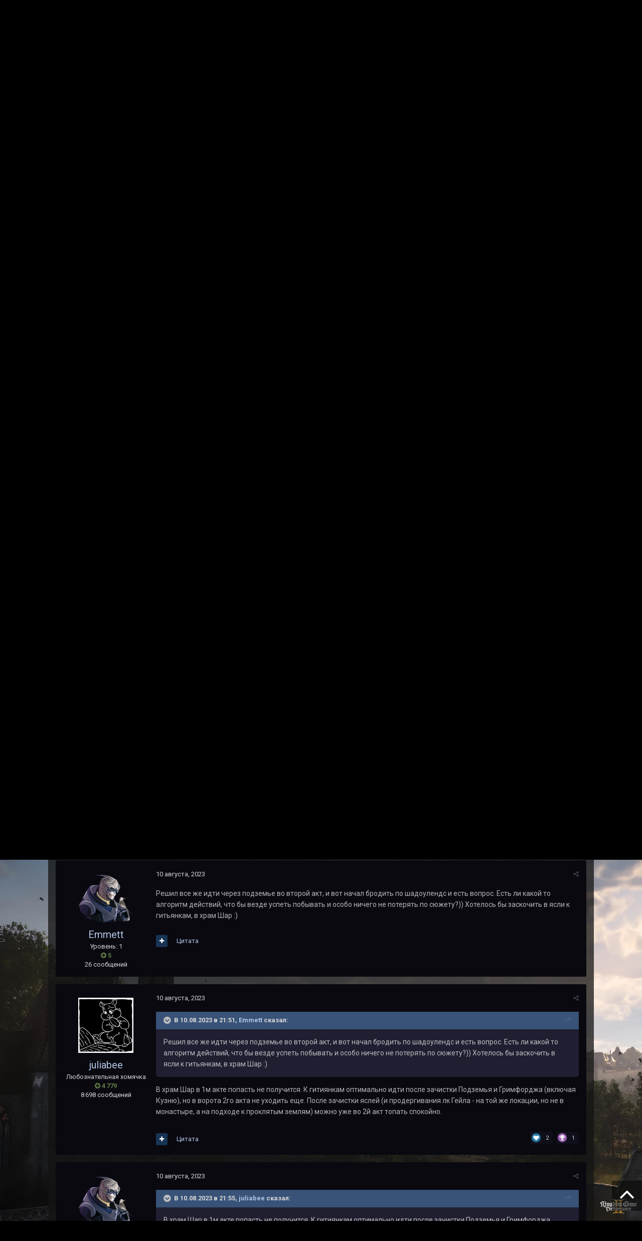

--- FILE ---
content_type: text/html;charset=UTF-8
request_url: https://forum.bioware.ru/topic/34613/?page=14&tab=comments
body_size: 37844
content:
<!DOCTYPE html>
<html lang="ru-RU" dir="ltr">
	<head>
		<title>Вопросы по прохождению - Страница 14 - Baldur&#039;s Gate 3 - BioWare Russian Community</title>
		
			<!-- Google Tag Manager -->
        <script>(function(w,d,s,l,i){w[l]=w[l]||[];w[l].push({'gtm.start':
new Date().getTime(),event:'gtm.js'});var f=d.getElementsByTagName(s)[0],
j=d.createElement(s),dl=l!='dataLayer'?'&l='+l:'';j.async=true;j.src=
'https://www.googletagmanager.com/gtm.js?id='+i+dl;f.parentNode.insertBefore(j,f);
})(window,document,'script','dataLayer','GTM-NCVLHKH');</script>
        <!-- End Google Tag Manager -->
		
		<!--[if lt IE 9]>
			<link rel="stylesheet" type="text/css" href="//brcforum.sitkocdn.ru/css_built_8/5e61784858ad3c11f00b5706d12afe52_ie8.css.3433ea0a72ba2c60ce496ba09df4ae24.css.gz">
		    <script src="//forum.bioware.ru/applications/core/interface/html5shiv/html5shiv.js"></script>
		<![endif]-->
		
<meta charset="utf-8">

	<meta name="viewport" content="width=device-width, initial-scale=1">


	
	


	<meta name="twitter:card" content="summary" />


	
		<meta name="twitter:site" content="@biowareru" />
	


	
		
			
				<meta property="og:title" content="Вопросы по прохождению">
			
		
	

	
		
			
				<meta property="og:type" content="object">
			
		
	

	
		
			
				<meta property="og:url" content="https://forum.bioware.ru/topic/34613/">
			
		
	

	
		
			
				<meta property="og:updated_time" content="2025-12-25T14:03:57Z">
			
		
	

	
		
			
				<meta name="keywords" content="сюжет baldurs gate 3, квесты, прохождение, спойлеры">
			
		
	

	
		
			
				<meta property="og:site_name" content="BioWare Russian Community">
			
		
	

	
		
			
				<meta property="og:locale" content="ru_RU">
			
		
	


	
		<link rel="first" href="https://forum.bioware.ru/topic/34613/" />
	

	
		<link rel="prev" href="https://forum.bioware.ru/topic/34613/?page=13" />
	

	
		<link rel="next" href="https://forum.bioware.ru/topic/34613/?page=15" />
	

	
		<link rel="last" href="https://forum.bioware.ru/topic/34613/?page=60" />
	

	
		<link rel="canonical" href="https://forum.bioware.ru/topic/34613/?page=14" />
	

	
		<link as="style" rel="preload" href="https://forum.bioware.ru/applications/core/interface/ckeditor/ckeditor/skins/moono-dark/editor.css?t=K14H" />
	




<link rel="manifest" href="https://forum.bioware.ru/manifest.webmanifest/">
<meta name="msapplication-config" content="https://forum.bioware.ru/browserconfig.xml/">
<meta name="msapplication-starturl" content="/">
<meta name="application-name" content="BioWare Russian Community">
<meta name="apple-mobile-web-app-title" content="BioWare Russian Community">

	<meta name="theme-color" content="#000000">






		


	
		<link href="https://fonts.googleapis.com/css?family=Roboto:300,300i,400,400i,700,700i" rel="stylesheet" referrerpolicy="origin">
	



	<link rel="stylesheet" href="//brcforum.sitkocdn.ru/css_built_8/341e4a57816af3ba440d891ca87450ff_framework.css.092ac3273d5d6b9b39f7473e8f4927b4.css.gz?v=3fbec199cb" media="all">

	<link rel="stylesheet" href="//brcforum.sitkocdn.ru/css_built_8/05e81b71abe4f22d6eb8d1a929494829_responsive.css.aab80c5bc2bbf1dd5d12cc9945b8fa9c.css.gz?v=3fbec199cb" media="all">

	<link rel="stylesheet" href="//brcforum.sitkocdn.ru/css_built_8/20446cf2d164adcc029377cb04d43d17_flags.css.b8774db6e25d0e150d44ce2a90625285.css.gz?v=3fbec199cb" media="all">

	<link rel="stylesheet" href="//brcforum.sitkocdn.ru/css_built_8/90eb5adf50a8c640f633d47fd7eb1778_core.css.2bd8b0d49a411753661e90a3066a5cfd.css.gz?v=3fbec199cb" media="all">

	<link rel="stylesheet" href="//brcforum.sitkocdn.ru/css_built_8/5a0da001ccc2200dc5625c3f3934497d_core_responsive.css.d1e279384d47fe7ac8ef7748508dabf3.css.gz?v=3fbec199cb" media="all">

	<link rel="stylesheet" href="//brcforum.sitkocdn.ru/css_built_8/62e269ced0fdab7e30e026f1d30ae516_forums.css.a7599282656b5e51ebfe54cab5b74193.css.gz?v=3fbec199cb" media="all">

	<link rel="stylesheet" href="//brcforum.sitkocdn.ru/css_built_8/76e62c573090645fb99a15a363d8620e_forums_responsive.css.5b895b8177665101fafbe8fb0dcd5f0b.css.gz?v=3fbec199cb" media="all">

	<link rel="stylesheet" href="//brcforum.sitkocdn.ru/css_built_8/046e14a7d0a24afbe332ca4f2f603d81_awards.css.757bb67e9ea29257b3f48d9d3962ce14.css.gz?v=3fbec199cb" media="all">




<link rel="stylesheet" href="//brcforum.sitkocdn.ru/css_built_8/258adbb6e4f3e83cd3b355f84e3fa002_custom.css.7864fb064341bb7625feed8a5b35de73.css.gz?v=3fbec199cb" media="all">



		
		

	</head>
	<body class='ipsApp ipsApp_front bg-5 ipsJS_none ipsClearfix' data-controller='core.front.core.app' data-message="" data-pageApp='forums' data-pageLocation='front' data-pageModule='forums' data-pageController='topic' data-pageID='34613'>
      <div class="bodyBg"><div class='bgcover bg-4'></div></div>
		<a href='#elContent' class='ipsHide' title='Перейти к основному содержанию на этой странице' accesskey='m'>Перейти к содержанию</a>
		<div id='ipsLayout_header' class='ipsClearfix'>
			





			
<ul id='elMobileNav' class='ipsList_inline ipsResponsive_hideDesktop ipsResponsive_block' data-controller='core.front.core.mobileNav'>
	
		
			
			
				
				
			
				
					<li id='elMobileBreadcrumb'>
						<a href='https://forum.bioware.ru/forum/262/'>
							<span>Baldur&#039;s Gate 3</span>
						</a>
					</li>
				
				
			
				
				
			
		
	
	
	
	<li >
		<a data-action="defaultStream" class='ipsType_light'  href='https://forum.bioware.ru/discover/'><i class='icon-newspaper'></i></a>
	</li>

	

	
		<li class='ipsJS_show'>
			<a href='https://forum.bioware.ru/search/'><i class='fa fa-search'></i></a>
		</li>
	
	<li data-ipsDrawer data-ipsDrawer-drawerElem='#elMobileDrawer'>
		<a href='#'>
			
			
				
			
			
			
			<i class='fa fa-navicon'></i>
		</a>
	</li>
</ul>
			<header>
				<div class='ipsLayout_container'>
					

<a href='https://forum.bioware.ru/' id='elSiteTitle' accesskey='1'>BioWare Russian Community</a>

					

	<ul id='elUserNav' class='ipsList_inline cSignedOut ipsClearfix ipsResponsive_hidePhone ipsResponsive_block'>
		
		<li id='elSignInLink'>
			<a href='https://forum.bioware.ru/login/' data-ipsMenu-closeOnClick="false" data-ipsMenu id='elUserSignIn'>
				Уже зарегистрированы? Войти &nbsp;<i class='fa fa-caret-down'></i>
			</a>
			
<div id='elUserSignIn_menu' class='ipsMenu ipsMenu_auto ipsHide'>
	<form accept-charset='utf-8' method='post' action='https://forum.bioware.ru/login/' data-controller="core.global.core.login">
		<input type="hidden" name="csrfKey" value="19f2cc92e78c8367bd2eb4a7ade8230e">
		<input type="hidden" name="ref" value="aHR0cHM6Ly9mb3J1bS5iaW93YXJlLnJ1L3RvcGljLzM0NjEzLz9wYWdlPTE0JnRhYj1jb21tZW50cw==">
		<div data-role="loginForm">
			
			
			
				<div class='ipsColumns ipsColumns_noSpacing'>
					<div class='ipsColumn ipsColumn_wide' id='elUserSignIn_internal'>
						
<div class="ipsPad ipsForm ipsForm_vertical">
	<h4 class="ipsType_sectionHead">Войти</h4>
	<br><br>
	<ul class='ipsList_reset'>
		<li class="ipsFieldRow ipsFieldRow_noLabel ipsFieldRow_fullWidth">
			
			
				<input type="text" placeholder="Отображаемое имя или  email адрес" name="auth" autocomplete="email">
			
		</li>
		<li class="ipsFieldRow ipsFieldRow_noLabel ipsFieldRow_fullWidth">
			<input type="password" placeholder="Пароль" name="password" autocomplete="current-password">
		</li>
		<li class="ipsFieldRow ipsFieldRow_checkbox ipsClearfix">
			<span class="ipsCustomInput">
				<input type="checkbox" name="remember_me" id="remember_me_checkbox" value="1" checked aria-checked="true">
				<span></span>
			</span>
			<div class="ipsFieldRow_content">
				<label class="ipsFieldRow_label" for="remember_me_checkbox">Запомнить</label>
				<span class="ipsFieldRow_desc">Не рекомендуется для компьютеров с общим доступом</span>
			</div>
		</li>
		
			<li class="ipsFieldRow ipsFieldRow_checkbox ipsClearfix">
				<span class="ipsCustomInput">
					<input type="checkbox" name="anonymous" id="anonymous_checkbox" value="1" aria-checked="false">
					<span></span>
				</span>
				<div class="ipsFieldRow_content">
					<label class="ipsFieldRow_label" for="anonymous_checkbox">Войти анонимно</label>
				</div>
			</li>
		
		<li class="ipsFieldRow ipsFieldRow_fullWidth">
			<br>
			<button type="submit" name="_processLogin" value="usernamepassword" class="ipsButton ipsButton_primary ipsButton_small" id="elSignIn_submit">Войти</button>
			
				<br>
				<p class="ipsType_right ipsType_small">
					
						<a href='https://forum.bioware.ru/lostpassword/' data-ipsDialog data-ipsDialog-title='Забыли пароль?'>
					
					Забыли пароль?</a>
				</p>
			
		</li>
	</ul>
</div>
					</div>
					<div class='ipsColumn ipsColumn_wide'>
						<div class='ipsPad' id='elUserSignIn_external'>
							<div class='ipsAreaBackground_light ipsPad_half'>
								
									<p class='ipsType_reset ipsType_small ipsType_center'><strong>Или войти с помощью одного из сервисов</strong></p>
								
								
									<div class='ipsPad_half ipsType_center'>
										

<button type="submit" name="_processLogin" value="2" class='ipsButton ipsButton_verySmall ipsButton_fullWidth ipsSocial ipsSocial_facebook' style="background-color: #3a579a">
	
		<span class='ipsSocial_icon'>
			
				<i class='fa fa-facebook-official'></i>
			
		</span>
		<span class='ipsSocial_text'>Войти с помощью Facebook</span>
	
</button>
									</div>
								
									<div class='ipsPad_half ipsType_center'>
										

<button type="submit" name="_processLogin" value="9" class='ipsButton ipsButton_verySmall ipsButton_fullWidth ipsSocial ipsSocial_twitter' style="background-color: #00abf0">
	
		<span class='ipsSocial_icon'>
			
				<i class='fa fa-twitter'></i>
			
		</span>
		<span class='ipsSocial_text'>Войти с помощью Twitter</span>
	
</button>
									</div>
								
									<div class='ipsPad_half ipsType_center'>
										

<button type="submit" name="_processLogin" value="3" class='ipsButton ipsButton_verySmall ipsButton_fullWidth ipsSocial ipsSocial_google' style="background-color: #4285F4">
	
		<span class='ipsSocial_icon'>
			
				<i class='fa fa-google'></i>
			
		</span>
		<span class='ipsSocial_text'>Войти с помощью Google</span>
	
</button>
									</div>
								
									<div class='ipsPad_half ipsType_center'>
										

<button type="submit" name="_processLogin" value="12" class='ipsButton ipsButton_verySmall ipsButton_fullWidth ipsSocial ipsSocial_vkcom' style="background-color: #4a76a8">
	
		<span class='ipsSocial_icon'>
			
				<i class='fa fa-vk'></i>
			
		</span>
		<span class='ipsSocial_text'>Войти с помощью VK.com</span>
	
</button>
									</div>
								
							</div>
						</div>
					</div>
				</div>
			
		</div>
	</form>
</div>
		</li>
		
			<li>
				
					<a href='https://forum.bioware.ru/register/' data-ipsDialog data-ipsDialog-size='narrow' data-ipsDialog-title='Регистрация' id='elRegisterButton' class='ipsButton ipsButton_normal ipsButton_primary'>Регистрация</a>
				
			</li>
		
	</ul>

				</div>
			</header>
			

	<nav data-controller='core.front.core.navBar' class=''>
		<div class='ipsNavBar_primary ipsLayout_container  ipsClearfix'>
			

	<div id="elSearchWrapper" class="ipsPos_right">
		<div id='elSearch' class='' data-controller='core.front.core.quickSearch'>
			<form accept-charset='utf-8' action='//forum.bioware.ru/search/?do=quicksearch' method='post'>
				<input type='search' id='elSearchField' placeholder='Поиск...' name='q' autocomplete='off'>
				<button class='cSearchSubmit' type="submit"><i class="fa fa-search"></i></button>
				<div id="elSearchExpanded">
					<div class="ipsMenu_title">
						Искать в
					</div>
					<ul class="ipsSideMenu_list ipsSideMenu_withRadios ipsSideMenu_small ipsType_normal" data-ipsSideMenu data-ipsSideMenu-type="radio" data-ipsSideMenu-responsive="false" data-role="searchContexts">
						<li>
							<span class='ipsSideMenu_item ipsSideMenu_itemActive' data-ipsMenuValue='all'>
								<input type="radio" name="type" value="all" checked id="elQuickSearchRadio_type_all">
								<label for='elQuickSearchRadio_type_all' id='elQuickSearchRadio_type_all_label'>Везде</label>
							</span>
						</li>
						
						
							<li>
								<span class='ipsSideMenu_item' data-ipsMenuValue='forums_topic'>
									<input type="radio" name="type" value="forums_topic" id="elQuickSearchRadio_type_forums_topic">
									<label for='elQuickSearchRadio_type_forums_topic' id='elQuickSearchRadio_type_forums_topic_label'>Темы</label>
								</span>
							</li>
						
						
							
								<li>
									<span class='ipsSideMenu_item' data-ipsMenuValue='contextual_{&quot;type&quot;:&quot;forums_topic&quot;,&quot;nodes&quot;:262}'>
										<input type="radio" name="type" value='contextual_{&quot;type&quot;:&quot;forums_topic&quot;,&quot;nodes&quot;:262}' id='elQuickSearchRadio_type_contextual_a2f54a517f2b9f68bd204cc8237459a8'>
										<label for='elQuickSearchRadio_type_contextual_a2f54a517f2b9f68bd204cc8237459a8' id='elQuickSearchRadio_type_contextual_a2f54a517f2b9f68bd204cc8237459a8_label'>Этот форум</label>
									</span>
								</li>
							
								<li>
									<span class='ipsSideMenu_item' data-ipsMenuValue='contextual_{&quot;type&quot;:&quot;forums_topic&quot;,&quot;item&quot;:34613}'>
										<input type="radio" name="type" value='contextual_{&quot;type&quot;:&quot;forums_topic&quot;,&quot;item&quot;:34613}' id='elQuickSearchRadio_type_contextual_342087f1727c4c1e65d7142bf217bd92'>
										<label for='elQuickSearchRadio_type_contextual_342087f1727c4c1e65d7142bf217bd92' id='elQuickSearchRadio_type_contextual_342087f1727c4c1e65d7142bf217bd92_label'>Эта тема</label>
									</span>
								</li>
							
						
						<li data-role="showMoreSearchContexts">
							<span class='ipsSideMenu_item' data-action="showMoreSearchContexts" data-exclude="forums_topic">
								Ещё...
							</span>
						</li>
					</ul>
					<div class="ipsMenu_title">
						Поиск контента, содержащего...
					</div>
					<ul class='ipsSideMenu_list ipsSideMenu_withRadios ipsSideMenu_small ipsType_normal' role="radiogroup" data-ipsSideMenu data-ipsSideMenu-type="radio" data-ipsSideMenu-responsive="false" data-filterType='andOr'>
						
							<li>
								<span class='ipsSideMenu_item ipsSideMenu_itemActive' data-ipsMenuValue='or'>
									<input type="radio" name="search_and_or" value="or" checked id="elRadio_andOr_or">
									<label for='elRadio_andOr_or' id='elField_andOr_label_or'><em>Любое</em> слово запроса</label>
								</span>
							</li>
						
							<li>
								<span class='ipsSideMenu_item ' data-ipsMenuValue='and'>
									<input type="radio" name="search_and_or" value="and"  id="elRadio_andOr_and">
									<label for='elRadio_andOr_and' id='elField_andOr_label_and'><em>Все</em> слова запроса</label>
								</span>
							</li>
						
					</ul>
					<div class="ipsMenu_title">
						Поиск результатов в...
					</div>
					<ul class='ipsSideMenu_list ipsSideMenu_withRadios ipsSideMenu_small ipsType_normal' role="radiogroup" data-ipsSideMenu data-ipsSideMenu-type="radio" data-ipsSideMenu-responsive="false" data-filterType='searchIn'>
						<li>
							<span class='ipsSideMenu_item ipsSideMenu_itemActive' data-ipsMenuValue='all'>
								<input type="radio" name="search_in" value="all" checked id="elRadio_searchIn_and">
								<label for='elRadio_searchIn_and' id='elField_searchIn_label_all'>Заголовки и содержание контента</label>
							</span>
						</li>
						<li>
							<span class='ipsSideMenu_item' data-ipsMenuValue='titles'>
								<input type="radio" name="search_in" value="titles" id="elRadio_searchIn_titles">
								<label for='elRadio_searchIn_titles' id='elField_searchIn_label_titles'>Только заголовки контента</label>
							</span>
						</li>
					</ul>
				</div>
			</form>
		</div>
	</div>

			<ul data-role="primaryNavBar" class='ipsResponsive_showDesktop ipsResponsive_block'>
				


	
		
		
		<li  id='elNavSecondary_13' data-role="navBarItem" data-navApp="core" data-navExt="CustomItem">
			
			
				<a href="https://www.bioware.ru"  data-navItem-id="13" >
					www.BioWare.ru
				</a>
			
			
		</li>
	
	

	
		
		
		<li  id='elNavSecondary_21' data-role="navBarItem" data-navApp="core" data-navExt="CustomItem">
			
			
				<a href="http://www.brcgames.ru"  data-navItem-id="21" >
					www.BRCGames.ru
				</a>
			
			
		</li>
	
	

	
		
		
			
		
		<li class='ipsNavBar_active' data-active id='elNavSecondary_1' data-role="navBarItem" data-navApp="core" data-navExt="CustomItem">
			
			
				<a href="https://forum.bioware.ru"  data-navItem-id="1" data-navDefault>
					Сайт
				</a>
			
			
				<ul class='ipsNavBar_secondary ' data-role='secondaryNavBar'>
					


	
		
		
			
		
		<li class='ipsNavBar_active' data-active id='elNavSecondary_8' data-role="navBarItem" data-navApp="forums" data-navExt="Forums">
			
			
				<a href="https://forum.bioware.ru"  data-navItem-id="8" data-navDefault>
					Форумы
				</a>
			
			
		</li>
	
	

	
		
		
		<li  id='elNavSecondary_9' data-role="navBarItem" data-navApp="calendar" data-navExt="Calendar">
			
			
				<a href="https://forum.bioware.ru/calendar/"  data-navItem-id="9" >
					Календарь
				</a>
			
			
		</li>
	
	

	
		
		
		<li  id='elNavSecondary_10' data-role="navBarItem" data-navApp="core" data-navExt="Guidelines">
			
			
				<a href="https://forum.bioware.ru/guidelines/"  data-navItem-id="10" >
					Правила
				</a>
			
			
		</li>
	
	

	
		
		
		<li  id='elNavSecondary_11' data-role="navBarItem" data-navApp="core" data-navExt="StaffDirectory">
			
			
				<a href="https://forum.bioware.ru/staff/"  data-navItem-id="11" >
					Модераторы
				</a>
			
			
		</li>
	
	

	
		
		
		<li  id='elNavSecondary_12' data-role="navBarItem" data-navApp="core" data-navExt="OnlineUsers">
			
			
				<a href="https://forum.bioware.ru/online/"  data-navItem-id="12" >
					Пользователи онлайн
				</a>
			
			
		</li>
	
	

					<li class='ipsHide' id='elNavigationMore_1' data-role='navMore'>
						<a href='#' data-ipsMenu data-ipsMenu-appendTo='#elNavigationMore_1' id='elNavigationMore_1_dropdown'>Больше <i class='fa fa-caret-down'></i></a>
						<ul class='ipsHide ipsMenu ipsMenu_auto' id='elNavigationMore_1_dropdown_menu' data-role='moreDropdown'></ul>
					</li>
				</ul>
			
		</li>
	
	

	
		
		
		<li  id='elNavSecondary_2' data-role="navBarItem" data-navApp="core" data-navExt="CustomItem">
			
			
				<a href="https://forum.bioware.ru/discover/"  data-navItem-id="2" >
					Активность
				</a>
			
			
				<ul class='ipsNavBar_secondary ipsHide' data-role='secondaryNavBar'>
					


	
		
		
		<li  id='elNavSecondary_3' data-role="navBarItem" data-navApp="core" data-navExt="AllActivity">
			
			
				<a href="https://forum.bioware.ru/discover/"  data-navItem-id="3" >
					Активность
				</a>
			
			
		</li>
	
	

	
		
		
		<li  id='elNavSecondary_4' data-role="navBarItem" data-navApp="core" data-navExt="YourActivityStreams">
			
			
				<a href="#"  data-navItem-id="4" >
					Ленты моей активности
				</a>
			
			
		</li>
	
	

	
		
		
		<li  id='elNavSecondary_5' data-role="navBarItem" data-navApp="core" data-navExt="YourActivityStreamsItem">
			
			
				<a href="https://forum.bioware.ru/discover/unread/"  data-navItem-id="5" >
					Непрочитанный контент
				</a>
			
			
		</li>
	
	

	
		
		
		<li  id='elNavSecondary_6' data-role="navBarItem" data-navApp="core" data-navExt="YourActivityStreamsItem">
			
			
				<a href="https://forum.bioware.ru/discover/content-started/"  data-navItem-id="6" >
					Созданный мной контент
				</a>
			
			
		</li>
	
	

	
		
		
		<li  id='elNavSecondary_7' data-role="navBarItem" data-navApp="core" data-navExt="Search">
			
			
				<a href="https://forum.bioware.ru/search/"  data-navItem-id="7" >
					Поиск
				</a>
			
			
		</li>
	
	

					<li class='ipsHide' id='elNavigationMore_2' data-role='navMore'>
						<a href='#' data-ipsMenu data-ipsMenu-appendTo='#elNavigationMore_2' id='elNavigationMore_2_dropdown'>Больше <i class='fa fa-caret-down'></i></a>
						<ul class='ipsHide ipsMenu ipsMenu_auto' id='elNavigationMore_2_dropdown_menu' data-role='moreDropdown'></ul>
					</li>
				</ul>
			
		</li>
	
	

	
		
		
		<li  id='elNavSecondary_22' data-role="navBarItem" data-navApp="core" data-navExt="CustomItem">
			
			
				<a href="https://boosty.to/biowareru"  data-navItem-id="22" >
					Поддержи нас на Boosty!
				</a>
			
			
		</li>
	
	

	
		
		
		<li  id='elNavSecondary_17' data-role="navBarItem" data-navApp="core" data-navExt="CustomItem">
			
			
				<a href="https://www.facebook.com/biowareru/" target='_blank' rel="noopener" data-navItem-id="17" >
					BRC в Facebook
				</a>
			
			
		</li>
	
	

	
		
		
		<li  id='elNavSecondary_15' data-role="navBarItem" data-navApp="core" data-navExt="Leaderboard">
			
			
				<a href="https://forum.bioware.ru/leaderboard/"  data-navItem-id="15" >
					Лидеры
				</a>
			
			
		</li>
	
	

	
		
		
		<li  id='elNavSecondary_16' data-role="navBarItem" data-navApp="awards" data-navExt="Awards">
			
			
				<a href="https://forum.bioware.ru/awards/"  data-navItem-id="16" >
					Awards
				</a>
			
			
		</li>
	
	

	
	

	
	

				<li class='ipsHide' id='elNavigationMore' data-role='navMore'>
					<a href='#' data-ipsMenu data-ipsMenu-appendTo='#elNavigationMore' id='elNavigationMore_dropdown'>Больше</a>
					<ul class='ipsNavBar_secondary ipsHide' data-role='secondaryNavBar'>
						<li class='ipsHide' id='elNavigationMore_more' data-role='navMore'>
							<a href='#' data-ipsMenu data-ipsMenu-appendTo='#elNavigationMore_more' id='elNavigationMore_more_dropdown'>Больше <i class='fa fa-caret-down'></i></a>
							<ul class='ipsHide ipsMenu ipsMenu_auto' id='elNavigationMore_more_dropdown_menu' data-role='moreDropdown'></ul>
						</li>
					</ul>
				</li>
			</ul>
		</div>
	</nav>

		</div>
		<main id='ipsLayout_body' class='ipsLayout_container'>
			<div id='ipsLayout_contentArea'>
				<div id='ipsLayout_contentWrapper'>
					
<nav class='ipsBreadcrumb ipsBreadcrumb_top ipsFaded_withHover'>
	

	<ul class='ipsList_inline ipsPos_right'>
		
		<li >
			<a data-action="defaultStream" class='ipsType_light '  href='https://forum.bioware.ru/discover/'><i class='icon-newspaper'></i> <span>Активность</span></a>
		</li>
		
	</ul>

	<ul data-role="breadcrumbList">
		<li>
			<a title="Главная" href='https://forum.bioware.ru/'>
				<span><i class='fa fa-home'></i> Главная <i class='fa fa-angle-right'></i></span>
			</a>
		</li>
		
		
			<li>
				
					<a href='https://forum.bioware.ru/forum/261/'>
						<span>Baldur&#039;s Gate <i class='fa fa-angle-right'></i></span>
					</a>
				
			</li>
		
			<li>
				
					<a href='https://forum.bioware.ru/forum/262/'>
						<span>Baldur&#039;s Gate 3 <i class='fa fa-angle-right'></i></span>
					</a>
				
			</li>
		
			<li>
				
					Вопросы по прохождению
				
			</li>
		
	</ul>
</nav>
					
					<div id='ipsLayout_mainArea'>
						<a id='elContent'></a>
						
						
						
						

	


	<div class='cAnnouncementsContent'>
		
		<div class='cAnnouncementContentTop ipsMessage ipsMessage_information ipsType_center'>
            
            <a href='https://boosty.to/biowareru' target="_blank" rel='noopener'>Поддержать BRC на Boosty</a>
            
		</div>
		
	</div>



						






<div class="ipsPageHeader ipsClearfix">
	
		<div class='ipsPos_right ipsResponsive_noFloat ipsResponsive_hidePhone'>
			

<div data-followApp='forums' data-followArea='topic' data-followID='34613' data-controller='core.front.core.followButton'>
	
		<span class='ipsType_light ipsType_blendLinks ipsResponsive_hidePhone ipsResponsive_inline'><i class='fa fa-info-circle'></i> <a href='https://forum.bioware.ru/login/' title='Перейти на страницу авторизации'>Авторизация</a>&nbsp;&nbsp;</span>
	
	

	<div class="ipsFollow ipsPos_middle ipsButton ipsButton_link ipsButton_verySmall " data-role="followButton">
		
			<a href='https://forum.bioware.ru/index.php?app=core&amp;module=system&amp;controller=notifications&amp;do=followers&amp;follow_app=forums&amp;follow_area=topic&amp;follow_id=34613' title='Посмотреть подписчиков' class='ipsType_blendLinks ipsType_noUnderline' data-ipsTooltip data-ipsDialog data-ipsDialog-size='narrow' data-ipsDialog-title='Кто подписан на это'>Подписчики</a>
			<a class='ipsCommentCount' href='https://forum.bioware.ru/index.php?app=core&amp;module=system&amp;controller=notifications&amp;do=followers&amp;follow_app=forums&amp;follow_area=topic&amp;follow_id=34613' title='Посмотреть подписчиков' data-ipsTooltip data-ipsDialog data-ipsDialog-size='narrow' data-ipsDialog-title='Кто подписан на это'>14</a>
		
	</div>

</div>
		</div>
		<div class='ipsPos_right ipsResponsive_noFloat ipsResponsive_hidePhone'>
			



		</div>
		
	
	<div class='ipsPhotoPanel ipsPhotoPanel_small ipsPhotoPanel_notPhone ipsClearfix'>
		


	<a href="https://forum.bioware.ru/profile/32468/" data-ipsHover data-ipsHover-target="https://forum.bioware.ru/profile/32468/?do=hovercard" class="ipsUserPhoto ipsUserPhoto_small" title="Перейти в профиль Gоблин">
		<img src='//brcforum.sitkocdn.ru/monthly_2023_06/830505dc57475237319e10a46025766c--dragon-age--dragons.thumb.jpg.bf17de77901bda50c91501823cdc445d.jpg' alt='Gоблин'>
	</a>

		<div>
			<h1 class='ipsType_pageTitle ipsContained_container'>
				
					
					
						<span><span class="ipsBadge ipsBadge_icon ipsBadge_positive" data-ipsTooltip title='Закреплено'><i class='fa fa-thumb-tack'></i></span></span>
					
					
				

				
				
					<span class='ipsType_break ipsContained'>
						<span>Вопросы по прохождению</span>
					</span>
				
			</h1>
			
			<p class='ipsType_reset ipsType_blendLinks ipsSpacer_bottom ipsSpacer_half'>
				<span class='ipsType_normal'>
				
					Автор 


<a href="https://forum.bioware.ru/profile/32468/" data-ipshover data-ipshover-target="https://forum.bioware.ru/profile/32468/?do=hovercard&amp;referrer=https%253A%252F%252Fforum.bioware.ru%252Ftopic%252F34613%252F%253Fpage%253D14%2526tab%253Dcomments" title="Перейти в профиль Gоблин" class="ipsType_break"><span style='color: #387cc9;'>Gоблин</span></a>,  <span class='ipsType_light'><time datetime='2023-06-18T13:25:16Z' title='18.06.2023 13:25 ' data-short='2 г'>18 июня, 2023</time> в <a href="https://forum.bioware.ru/forum/262/">Baldur&#039;s Gate 3</a></span>
				
				</span>
				<br>
			</p>
			
				


	
		<ul class='ipsTags ipsList_inline ' >
			
				
					


<li >
	<a href="https://forum.bioware.ru/tags/%D1%81%D1%8E%D0%B6%D0%B5%D1%82%20baldurs%20gate%203/" class='ipsTag' title="Найти другой контент с тегом 'сюжет baldurs gate 3'" rel="tag"><span>сюжет baldurs gate 3</span></a>
	
</li>
				
					


<li >
	<a href="https://forum.bioware.ru/tags/%D0%BA%D0%B2%D0%B5%D1%81%D1%82%D1%8B/" class='ipsTag' title="Найти другой контент с тегом 'квесты'" rel="tag"><span>квесты</span></a>
	
</li>
				
					


<li >
	<a href="https://forum.bioware.ru/tags/%D0%BF%D1%80%D0%BE%D1%85%D0%BE%D0%B6%D0%B4%D0%B5%D0%BD%D0%B8%D0%B5/" class='ipsTag' title="Найти другой контент с тегом 'прохождение'" rel="tag"><span>прохождение</span></a>
	
</li>
				
					


<li >
	<a href="https://forum.bioware.ru/tags/%D1%81%D0%BF%D0%BE%D0%B9%D0%BB%D0%B5%D1%80%D1%8B/" class='ipsTag' title="Найти другой контент с тегом 'спойлеры'" rel="tag"><span>спойлеры</span></a>
	
</li>
				
			
			
		</ul>
		
	

			
		</div>
	</div>
</div>








<div class='ipsClearfix'>
	
	
	<ul class="ipsToolList ipsToolList_horizontal ipsClearfix ipsSpacer_both ">
		
			<li class='ipsToolList_primaryAction'>
				<span data-controller='forums.front.topic.reply'>
					
						<a href='#replyForm' class='ipsButton ipsButton_important ipsButton_medium ipsButton_fullWidth' data-action='replyToTopic'>Ответить</a>
					
				</span>
			</li>
		
		
		
	</ul>
</div>

<div data-controller='core.front.core.commentFeed,forums.front.topic.view, core.front.core.ignoredComments' data-autoPoll data-baseURL='https://forum.bioware.ru/topic/34613/'  data-feedID='topic-34613' class='cTopic ipsClear ipsSpacer_top'>
	
			

				<div class="ipsClearfix ipsClear ipsSpacer_bottom">
					
					
						


	
	<ul class='ipsPagination' id='elPagination_8b98b9f57d855a6f0d9956e618eca15f_1471526639' data-ipsPagination-seoPagination='false' data-pages='60' >
		
			
				<li class='ipsPagination_first'><a href='https://forum.bioware.ru/topic/34613/#comments' rel="first" data-page='1' data-ipsTooltip title='Первая страница'><i class='fa fa-angle-double-left'></i></a></li>
				<li class='ipsPagination_prev'><a href='https://forum.bioware.ru/topic/34613/?&amp;page=13#comments' rel="prev" data-page='13' data-ipsTooltip title='Предыдущая страница'>Назад</a></li>
				
					<li class='ipsPagination_page'><a href='https://forum.bioware.ru/topic/34613/?&amp;page=9#comments' data-page='9'>9</a></li>
				
					<li class='ipsPagination_page'><a href='https://forum.bioware.ru/topic/34613/?&amp;page=10#comments' data-page='10'>10</a></li>
				
					<li class='ipsPagination_page'><a href='https://forum.bioware.ru/topic/34613/?&amp;page=11#comments' data-page='11'>11</a></li>
				
					<li class='ipsPagination_page'><a href='https://forum.bioware.ru/topic/34613/?&amp;page=12#comments' data-page='12'>12</a></li>
				
					<li class='ipsPagination_page'><a href='https://forum.bioware.ru/topic/34613/?&amp;page=13#comments' data-page='13'>13</a></li>
				
			
			<li class='ipsPagination_page ipsPagination_active'><a href='https://forum.bioware.ru/topic/34613/?&amp;page=14#comments' data-page='14'>14</a></li>
			
				
					<li class='ipsPagination_page'><a href='https://forum.bioware.ru/topic/34613/?&amp;page=15#comments' data-page='15'>15</a></li>
				
					<li class='ipsPagination_page'><a href='https://forum.bioware.ru/topic/34613/?&amp;page=16#comments' data-page='16'>16</a></li>
				
					<li class='ipsPagination_page'><a href='https://forum.bioware.ru/topic/34613/?&amp;page=17#comments' data-page='17'>17</a></li>
				
					<li class='ipsPagination_page'><a href='https://forum.bioware.ru/topic/34613/?&amp;page=18#comments' data-page='18'>18</a></li>
				
					<li class='ipsPagination_page'><a href='https://forum.bioware.ru/topic/34613/?&amp;page=19#comments' data-page='19'>19</a></li>
				
				<li class='ipsPagination_next'><a href='https://forum.bioware.ru/topic/34613/?&amp;page=15#comments' rel="next" data-page='15' data-ipsTooltip title='Следующая страница'>Далее</a></li>
				<li class='ipsPagination_last'><a href='https://forum.bioware.ru/topic/34613/?&amp;page=60#comments' rel="last" data-page='60' data-ipsTooltip title='Последняя страница'><i class='fa fa-angle-double-right'></i></a></li>
			
			
				<li class='ipsPagination_pageJump'>
					<a href='#' data-ipsMenu data-ipsMenu-closeOnClick='false' data-ipsMenu-appendTo='#elPagination_8b98b9f57d855a6f0d9956e618eca15f_1471526639' id='elPagination_8b98b9f57d855a6f0d9956e618eca15f_1471526639_jump'>Страница 14 из 60 &nbsp;<i class='fa fa-caret-down'></i></a>
					<div class='ipsMenu ipsMenu_narrow ipsPad ipsHide' id='elPagination_8b98b9f57d855a6f0d9956e618eca15f_1471526639_jump_menu'>
						<form accept-charset='utf-8' method='post' action='https://forum.bioware.ru/topic/34613/#comments' data-role="pageJump">
							<ul class='ipsForm ipsForm_horizontal'>
								<li class='ipsFieldRow'>
									<input type='number' min='1' max='60' placeholder='Номер страницы' class='ipsField_fullWidth' name='page'>
								</li>
								<li class='ipsFieldRow ipsFieldRow_fullWidth'>
									<input type='submit' class='ipsButton_fullWidth ipsButton ipsButton_verySmall ipsButton_primary' value='Поехали'>
								</li>
							</ul>
						</form>
					</div>
				</li>
			
		
	</ul>

					
				</div>
			
	

	

<div data-controller='core.front.core.recommendedComments' data-url='https://forum.bioware.ru/topic/34613/?recommended=comments' class='ipsAreaBackground ipsPad ipsBox ipsBox_transparent ipsSpacer_bottom ipsRecommendedComments ipsHide'>
	<div data-role="recommendedComments">
		<h2 class='ipsType_sectionHead ipsType_large'>Рекомендуемые сообщения</h2>
		
	</div>
</div>
	
	<div id="elPostFeed" data-role='commentFeed' data-controller='core.front.core.moderation' >
		<form action="https://forum.bioware.ru/topic/34613/?csrfKey=19f2cc92e78c8367bd2eb4a7ade8230e&amp;do=multimodComment" method="post" data-ipsPageAction data-role='moderationTools'>
			
			
				
					
					
					




<a id="comment-3819323"></a>
<article  id="elComment_3819323" class="cPost ipsBox  ipsComment  ipsComment_parent ipsClearfix ipsClear ipsColumns ipsColumns_noSpacing ipsColumns_collapsePhone   ">
	

	<div class="cAuthorPane cAuthorPane_mobile ipsResponsive_showPhone ipsResponsive_block">
		<h3 class="ipsType_sectionHead cAuthorPane_author ipsResponsive_showPhone ipsResponsive_inlineBlock ipsType_break ipsType_blendLinks ipsTruncate ipsTruncate_line">
			


<a href="https://forum.bioware.ru/profile/32468/" data-ipshover data-ipshover-target="https://forum.bioware.ru/profile/32468/?do=hovercard&amp;referrer=https%253A%252F%252Fforum.bioware.ru%252Ftopic%252F34613%252F%253Fpage%253D14%2526tab%253Dcomments" title="Перейти в профиль Gоблин" class="ipsType_break"><span style='color: #387cc9;'>Gоблин</span></a>
			<span class="ipsResponsive_showPhone ipsResponsive_inline">  

	
		<span title="Общая репутация пользователя" data-ipsTooltip class='ipsRepBadge ipsRepBadge_positive'>
	
			<i class='fa fa-plus-circle'></i> 16 829
	
		</span>
	
</span>
		</h3>
		<div class="cAuthorPane_photo">
			


	<a href="https://forum.bioware.ru/profile/32468/" data-ipsHover data-ipsHover-target="https://forum.bioware.ru/profile/32468/?do=hovercard" class="ipsUserPhoto ipsUserPhoto_large" title="Перейти в профиль Gоблин">
		<img src='//brcforum.sitkocdn.ru/monthly_2023_06/830505dc57475237319e10a46025766c--dragon-age--dragons.thumb.jpg.bf17de77901bda50c91501823cdc445d.jpg' alt='Gоблин'>
	</a>

		</div>
	</div>
	<aside class="ipsComment_author cAuthorPane ipsColumn ipsColumn_medium ipsResponsive_hidePhone">
      <div class="cAuthorPane_photo">
				


	<a href="https://forum.bioware.ru/profile/32468/" data-ipsHover data-ipsHover-target="https://forum.bioware.ru/profile/32468/?do=hovercard" class="ipsUserPhoto ipsUserPhoto_large" title="Перейти в профиль Gоблин">
		<img src='//brcforum.sitkocdn.ru/monthly_2023_06/830505dc57475237319e10a46025766c--dragon-age--dragons.jpg.b5a3febfd8928db8324f6b4dc3814f40.jpg' alt='Gоблин'>
	</a>

			</div>
		<h3 class="ipsType_sectionHead cAuthorPane_author ipsType_blendLinks ipsType_break">
<strong>


<a href="https://forum.bioware.ru/profile/32468/" data-ipshover data-ipshover-target="https://forum.bioware.ru/profile/32468/?do=hovercard&amp;referrer=https%253A%252F%252Fforum.bioware.ru%252Ftopic%252F34613%252F%253Fpage%253D14%2526tab%253Dcomments" title="Перейти в профиль Gоблин" class="ipsType_break"><span style='color: #387cc9;'>Gоблин</span></a>
			</strong> <span class="ipsResponsive_showPhone ipsResponsive_inline">  

	
		<span title="Общая репутация пользователя" data-ipsTooltip class='ipsRepBadge ipsRepBadge_positive'>
	
			<i class='fa fa-plus-circle'></i> 16 829
	
		</span>
	
</span>
</h3>

		<ul class="cAuthorPane_info ipsList_reset">
			
				<li class="ipsType_break">Немного Хавк</li>
			

			
				<li><img src="//brcforum.sitkocdn.ru/public/team_icons/icon_st.png" alt="" class="cAuthorGroupIcon"></li>
			
			
				<li>

	
		<span title="Общая репутация пользователя" data-ipsTooltip class='ipsRepBadge ipsRepBadge_positive'>
	
			<i class='fa fa-plus-circle'></i> 16 829
	
		</span>
	
</li>
				<li class="ipsType_light">16 145 сообщений</li>
				
			
		
</ul>
	</aside>
	<div class="ipsColumn ipsColumn_fluid">
		

<div id="comment-3819323_wrap" data-controller="core.front.core.comment" data-commentapp="forums" data-commenttype="forums" data-commentid="3819323" data-quotedata="{&quot;userid&quot;:32468,&quot;username&quot;:&quot;G\u043e\u0431\u043b\u0438\u043d&quot;,&quot;timestamp&quot;:1687094716,&quot;contentapp&quot;:&quot;forums&quot;,&quot;contenttype&quot;:&quot;forums&quot;,&quot;contentid&quot;:34613,&quot;contentclass&quot;:&quot;forums_Topic&quot;,&quot;contentcommentid&quot;:3819323}" class="ipsComment_content ipsType_medium  ipsFaded_withHover">
	

	<div class="ipsComment_meta ipsType_light">
		<div class="ipsPos_right ipsType_light ipsType_reset ipsFaded ipsFaded_more ipsType_blendLinks">
			<ul class="ipsList_inline ipsComment_tools">
				
				
				
					<li><a class="ipsType_blendLinks" href="https://forum.bioware.ru/topic/34613/" data-ipstooltip title="Поделиться сообщением" data-ipsmenu data-ipsmenu-closeonclick="false" id="elSharePost_3819323" data-role="shareComment"><i class="fa fa-share-alt"></i></a></li>
				
				
			</ul>
		</div>

		<div class="ipsType_reset">
			<a href="https://forum.bioware.ru/topic/34613/?do=findComment&amp;comment=3819323" class="ipsType_blendLinks"><time datetime='2023-06-18T13:25:16Z' title='18.06.2023 13:25 ' data-short='2 г'>18 июня, 2023</time></a>
			<span class="ipsResponsive_hidePhone">
				
				
			</span>
		</div>
	</div>

	


	<div class="cPost_contentWrap ipsPad">
		
		<div data-role="commentContent" class="ipsType_normal ipsType_richText ipsContained" data-controller="core.front.core.lightboxedImages">
			<p style="text-align: center;">
	<img alt="16f5e80e3fea4af7a3b26ca05b9d9c8f.jpg" class="ipsImage ipsImage_thumbnailed" data-fileid="301340" data-ratio="42.43" data-unique="loqwn455z" style="height: auto;" width="700" data-src="//brcforum.sitkocdn.ru/monthly_2023_06/16f5e80e3fea4af7a3b26ca05b9d9c8f.jpg.4dffbf4a15b98223943e14e9a78336ef.jpg" src="https://forum.bioware.ru/applications/core/interface/js/spacer.png">
</p>

<p style="text-align: center;">
	<span style="font-size:16px;"><span style="color:#2ecc71;"><strong>В этой теме обсуждаем вопросы, проблемы и способы прохождения.</strong></span></span><br>
	Убедительная просьба важные сюжетные спойлеры прятать под "спойлер" и соблюдать правила приличия и сайта.
</p>


			
		</div>

		<div class="ipsItemControls">
			
				
					

	<div data-controller='core.front.core.reaction' class='ipsItemControls_right ipsClearfix '>	
		<div class='ipsReact ipsPos_right'>
			
				
				<div class='ipsReact_blurb ipsHide' data-role='reactionBlurb'>
					
				</div>
			
			
			
		</div>
	</div>

				
			
			<ul class="ipsComment_controls ipsClearfix ipsItemControls_left" data-role="commentControls">
				
					
						<li data-ipsquote-editor="topic_comment" data-ipsquote-target="#comment-3819323" class="ipsJS_show">
							<button class="ipsButton ipsButton_light ipsButton_verySmall ipsButton_narrow cMultiQuote ipsHide" data-action="multiQuoteComment" data-ipstooltip data-ipsquote-multiquote data-mqid="mq3819323" title="Мультицитата"><i class="fa fa-plus"></i></button>
						</li>
						<li data-ipsquote-editor="topic_comment" data-ipsquote-target="#comment-3819323" class="ipsJS_show">
							<a href="#" data-action="quoteComment" data-ipsquote-singlequote>Цитата</a>
						</li>
					
					
					
				
				<li class="ipsHide" data-role="commentLoading">
					<span class="ipsLoading ipsLoading_tiny ipsLoading_noAnim"></span>
				</li>
			


    <li>
        
    </li>
</ul>
		</div>

		
			

		
	</div>

	<div class="ipsMenu ipsMenu_wide ipsHide cPostShareMenu" id="elSharePost_3819323_menu">
		<div class="ipsPad">
			<h4 class="ipsType_sectionHead">Поделиться сообщением</h4>
			<hr class="ipsHr">
			<h5 class="ipsType_normal ipsType_reset">Ссылка на сообщение</h5>
			
			<input type="text" value="https://forum.bioware.ru/topic/34613/" class="ipsField_fullWidth">
			

			
				<h5 class="ipsType_normal ipsType_reset ipsSpacer_top">Поделиться на другие сайты</h5>
				

	<ul class='ipsList_inline ipsList_noSpacing ipsClearfix' data-controller="core.front.core.sharelink">
		
			<li>
<a href="http://www.reddit.com/submit?url=https%3A%2F%2Fforum.bioware.ru%2Ftopic%2F34613%2F%3Fdo%3DfindComment%26comment%3D3819323&amp;title=%D0%92%D0%BE%D0%BF%D1%80%D0%BE%D1%81%D1%8B+%D0%BF%D0%BE+%D0%BF%D1%80%D0%BE%D1%85%D0%BE%D0%B6%D0%B4%D0%B5%D0%BD%D0%B8%D1%8E" class="cShareLink cShareLink_reddit" target="_blank" title='Поделиться в Reddit' data-ipsTooltip rel='noopener'>
	<i class="fa fa-reddit"></i>
</a></li>
		
			<li>
<a href="http://twitter.com/share?text=%D0%92%D0%BE%D0%BF%D1%80%D0%BE%D1%81%D1%8B%20%D0%BF%D0%BE%20%D0%BF%D1%80%D0%BE%D1%85%D0%BE%D0%B6%D0%B4%D0%B5%D0%BD%D0%B8%D1%8E&amp;url=https%3A%2F%2Fforum.bioware.ru%2Ftopic%2F34613%2F%3Fdo%3DfindComment%26comment%3D3819323" class="cShareLink cShareLink_twitter" target="_blank" data-role="shareLink" title='Поделиться в Twitter' data-ipsTooltip rel='noopener'>
	<i class="fa fa-twitter"></i>
</a></li>
		
			<li>
<a href="https://www.facebook.com/sharer/sharer.php?u=https%3A%2F%2Fforum.bioware.ru%2Ftopic%2F34613%2F%3Fdo%3DfindComment%26comment%3D3819323" class="cShareLink cShareLink_facebook" target="_blank" data-role="shareLink" title='Поделиться в Facebook' data-ipsTooltip rel='noopener'>
	<i class="fa fa-facebook"></i>
</a></li>
		
	</ul>

			
		</div>
	</div>

</div>

	</div>
</article>

					
				
					
					
					




<a id="comment-3829928"></a>
<article  id="elComment_3829928" class="cPost ipsBox  ipsComment  ipsComment_parent ipsClearfix ipsClear ipsColumns ipsColumns_noSpacing ipsColumns_collapsePhone   ">
	

	<div class="cAuthorPane cAuthorPane_mobile ipsResponsive_showPhone ipsResponsive_block">
		<h3 class="ipsType_sectionHead cAuthorPane_author ipsResponsive_showPhone ipsResponsive_inlineBlock ipsType_break ipsType_blendLinks ipsTruncate ipsTruncate_line">
			


<a href="https://forum.bioware.ru/profile/33935/" data-ipshover data-ipshover-target="https://forum.bioware.ru/profile/33935/?do=hovercard&amp;referrer=https%253A%252F%252Fforum.bioware.ru%252Ftopic%252F34613%252F%253Fpage%253D14%2526tab%253Dcomments" title="Перейти в профиль p1cador" class="ipsType_break">p1cador</a>
			<span class="ipsResponsive_showPhone ipsResponsive_inline">  

	
		<span title="Общая репутация пользователя" data-ipsTooltip class='ipsRepBadge ipsRepBadge_positive'>
	
			<i class='fa fa-plus-circle'></i> 6 542
	
		</span>
	
</span>
		</h3>
		<div class="cAuthorPane_photo">
			


	<a href="https://forum.bioware.ru/profile/33935/" data-ipsHover data-ipsHover-target="https://forum.bioware.ru/profile/33935/?do=hovercard" class="ipsUserPhoto ipsUserPhoto_large" title="Перейти в профиль p1cador">
		<img src='//brcforum.sitkocdn.ru/monthly_2025_11/587112776_2.thumb.jpg.d0395e9b5613b1942adf75a7714c3f91.jpg' alt='p1cador'>
	</a>

		</div>
	</div>
	<aside class="ipsComment_author cAuthorPane ipsColumn ipsColumn_medium ipsResponsive_hidePhone">
      <div class="cAuthorPane_photo">
				


	<a href="https://forum.bioware.ru/profile/33935/" data-ipsHover data-ipsHover-target="https://forum.bioware.ru/profile/33935/?do=hovercard" class="ipsUserPhoto ipsUserPhoto_large" title="Перейти в профиль p1cador">
		<img src='//brcforum.sitkocdn.ru/monthly_2025_11/587112776_2.jpg.c421a56c9f0b5e7b8e71b410a915fc73.jpg' alt='p1cador'>
	</a>

			</div>
		<h3 class="ipsType_sectionHead cAuthorPane_author ipsType_blendLinks ipsType_break">
<strong>


<a href="https://forum.bioware.ru/profile/33935/" data-ipshover data-ipshover-target="https://forum.bioware.ru/profile/33935/?do=hovercard&amp;referrer=https%253A%252F%252Fforum.bioware.ru%252Ftopic%252F34613%252F%253Fpage%253D14%2526tab%253Dcomments" title="Перейти в профиль p1cador" class="ipsType_break">p1cador</a>
			</strong> <span class="ipsResponsive_showPhone ipsResponsive_inline">  

	
		<span title="Общая репутация пользователя" data-ipsTooltip class='ipsRepBadge ipsRepBadge_positive'>
	
			<i class='fa fa-plus-circle'></i> 6 542
	
		</span>
	
</span>
</h3>

		<ul class="cAuthorPane_info ipsList_reset">
			
				<li class="ipsType_break">I&#039;m a bitch, my name is Robert</li>
			

			
			
				<li>

	
		<span title="Общая репутация пользователя" data-ipsTooltip class='ipsRepBadge ipsRepBadge_positive'>
	
			<i class='fa fa-plus-circle'></i> 6 542
	
		</span>
	
</li>
				<li class="ipsType_light">7 882 сообщения</li>
				
			
		
</ul>
	</aside>
	<div class="ipsColumn ipsColumn_fluid">
		

<div id="comment-3829928_wrap" data-controller="core.front.core.comment" data-commentapp="forums" data-commenttype="forums" data-commentid="3829928" data-quotedata="{&quot;userid&quot;:33935,&quot;username&quot;:&quot;p1cador&quot;,&quot;timestamp&quot;:1691697338,&quot;contentapp&quot;:&quot;forums&quot;,&quot;contenttype&quot;:&quot;forums&quot;,&quot;contentid&quot;:34613,&quot;contentclass&quot;:&quot;forums_Topic&quot;,&quot;contentcommentid&quot;:3829928}" class="ipsComment_content ipsType_medium  ipsFaded_withHover">
	

	<div class="ipsComment_meta ipsType_light">
		<div class="ipsPos_right ipsType_light ipsType_reset ipsFaded ipsFaded_more ipsType_blendLinks">
			<ul class="ipsList_inline ipsComment_tools">
				
				
				
					<li><a class="ipsType_blendLinks" href="https://forum.bioware.ru/topic/34613/?do=findComment&amp;comment=3829928" data-ipstooltip title="Поделиться сообщением" data-ipsmenu data-ipsmenu-closeonclick="false" id="elSharePost_3829928" data-role="shareComment"><i class="fa fa-share-alt"></i></a></li>
				
				
			</ul>
		</div>

		<div class="ipsType_reset">
			<a href="https://forum.bioware.ru/topic/34613/?do=findComment&amp;comment=3829928" class="ipsType_blendLinks"><time datetime='2023-08-10T19:55:38Z' title='10.08.2023 19:55 ' data-short='2 г'>10 августа, 2023</time></a>
			<span class="ipsResponsive_hidePhone">
				
					(изменено)
				
				
			</span>
		</div>
	</div>

	


	<div class="cPost_contentWrap ipsPad">
		
		<div data-role="commentContent" class="ipsType_normal ipsType_richText ipsContained" data-controller="core.front.core.lightboxedImages">
			<blockquote class="ipsQuote" data-ipsquote="" data-ipsquote-contentapp="forums" data-ipsquote-contentclass="forums_Topic" data-ipsquote-contentcommentid="3829926" data-ipsquote-contentid="34613" data-ipsquote-contenttype="forums" data-ipsquote-timestamp="1691695822" data-ipsquote-userid="66489" data-ipsquote-username="samhain">
	<div class="ipsQuote_citation">
		25 минут назад, samhain сказал:
	</div>

	<div class="ipsQuote_contents">
		<p>
			Интересно, у меня не занежитился. От чего же это зависит, может поздно пришел за ним?
		</p>
	</div>
</blockquote>

<p>
	Такое обычно случается, если партия уходит с "точки задания" или уходит на отдых. Может я между триггером "Ролан ушел" и "Партия дошла до Ролана" успел на отдых сходить. Или бегал где-то там рядом, игра посчитала, что я до него добрался, но я потом убежал, а игра решила, что я его бросил, и занежитила.
</p>


			
				

<span class='ipsType_reset ipsType_medium ipsType_light' data-excludequote>
	<strong>Изменено <time datetime='2023-08-10T19:55:55Z' title='10.08.2023 19:55 ' data-short='2 г'>10 августа, 2023</time> пользователем p1cador</strong>
	
	
</span>
			
		</div>

		<div class="ipsItemControls">
			
				
					

	<div data-controller='core.front.core.reaction' class='ipsItemControls_right ipsClearfix '>	
		<div class='ipsReact ipsPos_right'>
			
				
				<div class='ipsReact_blurb ipsHide' data-role='reactionBlurb'>
					
				</div>
			
			
			
		</div>
	</div>

				
			
			<ul class="ipsComment_controls ipsClearfix ipsItemControls_left" data-role="commentControls">
				
					
						<li data-ipsquote-editor="topic_comment" data-ipsquote-target="#comment-3829928" class="ipsJS_show">
							<button class="ipsButton ipsButton_light ipsButton_verySmall ipsButton_narrow cMultiQuote ipsHide" data-action="multiQuoteComment" data-ipstooltip data-ipsquote-multiquote data-mqid="mq3829928" title="Мультицитата"><i class="fa fa-plus"></i></button>
						</li>
						<li data-ipsquote-editor="topic_comment" data-ipsquote-target="#comment-3829928" class="ipsJS_show">
							<a href="#" data-action="quoteComment" data-ipsquote-singlequote>Цитата</a>
						</li>
					
					
					
				
				<li class="ipsHide" data-role="commentLoading">
					<span class="ipsLoading ipsLoading_tiny ipsLoading_noAnim"></span>
				</li>
			


    <li>
        
    </li>
</ul>
		</div>

		
	</div>

	<div class="ipsMenu ipsMenu_wide ipsHide cPostShareMenu" id="elSharePost_3829928_menu">
		<div class="ipsPad">
			<h4 class="ipsType_sectionHead">Поделиться сообщением</h4>
			<hr class="ipsHr">
			<h5 class="ipsType_normal ipsType_reset">Ссылка на сообщение</h5>
			
			<input type="text" value="https://forum.bioware.ru/topic/34613/?do=findComment&amp;comment=3829928" class="ipsField_fullWidth">
			

			
				<h5 class="ipsType_normal ipsType_reset ipsSpacer_top">Поделиться на другие сайты</h5>
				

	<ul class='ipsList_inline ipsList_noSpacing ipsClearfix' data-controller="core.front.core.sharelink">
		
			<li>
<a href="http://www.reddit.com/submit?url=https%3A%2F%2Fforum.bioware.ru%2Ftopic%2F34613%2F%3Fdo%3DfindComment%26comment%3D3829928&amp;title=%D0%92%D0%BE%D0%BF%D1%80%D0%BE%D1%81%D1%8B+%D0%BF%D0%BE+%D0%BF%D1%80%D0%BE%D1%85%D0%BE%D0%B6%D0%B4%D0%B5%D0%BD%D0%B8%D1%8E" class="cShareLink cShareLink_reddit" target="_blank" title='Поделиться в Reddit' data-ipsTooltip rel='noopener'>
	<i class="fa fa-reddit"></i>
</a></li>
		
			<li>
<a href="http://twitter.com/share?text=%D0%92%D0%BE%D0%BF%D1%80%D0%BE%D1%81%D1%8B%20%D0%BF%D0%BE%20%D0%BF%D1%80%D0%BE%D1%85%D0%BE%D0%B6%D0%B4%D0%B5%D0%BD%D0%B8%D1%8E&amp;url=https%3A%2F%2Fforum.bioware.ru%2Ftopic%2F34613%2F%3Fdo%3DfindComment%26comment%3D3829928" class="cShareLink cShareLink_twitter" target="_blank" data-role="shareLink" title='Поделиться в Twitter' data-ipsTooltip rel='noopener'>
	<i class="fa fa-twitter"></i>
</a></li>
		
			<li>
<a href="https://www.facebook.com/sharer/sharer.php?u=https%3A%2F%2Fforum.bioware.ru%2Ftopic%2F34613%2F%3Fdo%3DfindComment%26comment%3D3829928" class="cShareLink cShareLink_facebook" target="_blank" data-role="shareLink" title='Поделиться в Facebook' data-ipsTooltip rel='noopener'>
	<i class="fa fa-facebook"></i>
</a></li>
		
	</ul>

			
		</div>
	</div>

</div>

	</div>
</article>

					
				
					
					
					




<a id="comment-3829947"></a>
<article  id="elComment_3829947" class="cPost ipsBox  ipsComment  ipsComment_parent ipsClearfix ipsClear ipsColumns ipsColumns_noSpacing ipsColumns_collapsePhone   ">
	

	<div class="cAuthorPane cAuthorPane_mobile ipsResponsive_showPhone ipsResponsive_block">
		<h3 class="ipsType_sectionHead cAuthorPane_author ipsResponsive_showPhone ipsResponsive_inlineBlock ipsType_break ipsType_blendLinks ipsTruncate ipsTruncate_line">
			


<a href="https://forum.bioware.ru/profile/69276/" data-ipshover data-ipshover-target="https://forum.bioware.ru/profile/69276/?do=hovercard&amp;referrer=https%253A%252F%252Fforum.bioware.ru%252Ftopic%252F34613%252F%253Fpage%253D14%2526tab%253Dcomments" title="Перейти в профиль Emmett" class="ipsType_break">Emmett</a>
			<span class="ipsResponsive_showPhone ipsResponsive_inline">  

	
		<span title="Общая репутация пользователя" data-ipsTooltip class='ipsRepBadge ipsRepBadge_positive'>
	
			<i class='fa fa-plus-circle'></i> 5
	
		</span>
	
</span>
		</h3>
		<div class="cAuthorPane_photo">
			


	<a href="https://forum.bioware.ru/profile/69276/" data-ipsHover data-ipsHover-target="https://forum.bioware.ru/profile/69276/?do=hovercard" class="ipsUserPhoto ipsUserPhoto_large" title="Перейти в профиль Emmett">
		<img src='//brcforum.sitkocdn.ru/monthly_2021_07/1.thumb.png.03ff24473df5bb66f3872490116e106b.png' alt='Emmett'>
	</a>

		</div>
	</div>
	<aside class="ipsComment_author cAuthorPane ipsColumn ipsColumn_medium ipsResponsive_hidePhone">
      <div class="cAuthorPane_photo">
				


	<a href="https://forum.bioware.ru/profile/69276/" data-ipsHover data-ipsHover-target="https://forum.bioware.ru/profile/69276/?do=hovercard" class="ipsUserPhoto ipsUserPhoto_large" title="Перейти в профиль Emmett">
		<img src='//brcforum.sitkocdn.ru/monthly_2021_07/1.png.5a23291608a805770b255c7cbda39f47.png' alt='Emmett'>
	</a>

			</div>
		<h3 class="ipsType_sectionHead cAuthorPane_author ipsType_blendLinks ipsType_break">
<strong>


<a href="https://forum.bioware.ru/profile/69276/" data-ipshover data-ipshover-target="https://forum.bioware.ru/profile/69276/?do=hovercard&amp;referrer=https%253A%252F%252Fforum.bioware.ru%252Ftopic%252F34613%252F%253Fpage%253D14%2526tab%253Dcomments" title="Перейти в профиль Emmett" class="ipsType_break">Emmett</a>
			</strong> <span class="ipsResponsive_showPhone ipsResponsive_inline">  

	
		<span title="Общая репутация пользователя" data-ipsTooltip class='ipsRepBadge ipsRepBadge_positive'>
	
			<i class='fa fa-plus-circle'></i> 5
	
		</span>
	
</span>
</h3>

		<ul class="cAuthorPane_info ipsList_reset">
			
				<li class="ipsType_break">Уровень: 1</li>
			

			
			
				<li>

	
		<span title="Общая репутация пользователя" data-ipsTooltip class='ipsRepBadge ipsRepBadge_positive'>
	
			<i class='fa fa-plus-circle'></i> 5
	
		</span>
	
</li>
				<li class="ipsType_light">26 сообщений</li>
				
			
		
</ul>
	</aside>
	<div class="ipsColumn ipsColumn_fluid">
		

<div id="comment-3829947_wrap" data-controller="core.front.core.comment" data-commentapp="forums" data-commenttype="forums" data-commentid="3829947" data-quotedata="{&quot;userid&quot;:69276,&quot;username&quot;:&quot;Emmett&quot;,&quot;timestamp&quot;:1691704291,&quot;contentapp&quot;:&quot;forums&quot;,&quot;contenttype&quot;:&quot;forums&quot;,&quot;contentid&quot;:34613,&quot;contentclass&quot;:&quot;forums_Topic&quot;,&quot;contentcommentid&quot;:3829947}" class="ipsComment_content ipsType_medium  ipsFaded_withHover">
	

	<div class="ipsComment_meta ipsType_light">
		<div class="ipsPos_right ipsType_light ipsType_reset ipsFaded ipsFaded_more ipsType_blendLinks">
			<ul class="ipsList_inline ipsComment_tools">
				
				
				
					<li><a class="ipsType_blendLinks" href="https://forum.bioware.ru/topic/34613/?do=findComment&amp;comment=3829947" data-ipstooltip title="Поделиться сообщением" data-ipsmenu data-ipsmenu-closeonclick="false" id="elSharePost_3829947" data-role="shareComment"><i class="fa fa-share-alt"></i></a></li>
				
				
			</ul>
		</div>

		<div class="ipsType_reset">
			<a href="https://forum.bioware.ru/topic/34613/?do=findComment&amp;comment=3829947" class="ipsType_blendLinks"><time datetime='2023-08-10T21:51:31Z' title='10.08.2023 21:51 ' data-short='2 г'>10 августа, 2023</time></a>
			<span class="ipsResponsive_hidePhone">
				
				
			</span>
		</div>
	</div>

	


	<div class="cPost_contentWrap ipsPad">
		
		<div data-role="commentContent" class="ipsType_normal ipsType_richText ipsContained" data-controller="core.front.core.lightboxedImages">
			<p>
	Решил все же идти через подземье во второй акт, и вот начал бродить по шадоулендс и есть вопрос. Есть ли какой то алгоритм действий, что бы везде успеть побывать и особо ничего не потерять по сюжету?)) Хотелось бы заскочить в ясли к гитьянкам, в храм Шар <span>:)</span>
</p>


			
		</div>

		<div class="ipsItemControls">
			
				
					

	<div data-controller='core.front.core.reaction' class='ipsItemControls_right ipsClearfix '>	
		<div class='ipsReact ipsPos_right'>
			
				
				<div class='ipsReact_blurb ipsHide' data-role='reactionBlurb'>
					
				</div>
			
			
			
		</div>
	</div>

				
			
			<ul class="ipsComment_controls ipsClearfix ipsItemControls_left" data-role="commentControls">
				
					
						<li data-ipsquote-editor="topic_comment" data-ipsquote-target="#comment-3829947" class="ipsJS_show">
							<button class="ipsButton ipsButton_light ipsButton_verySmall ipsButton_narrow cMultiQuote ipsHide" data-action="multiQuoteComment" data-ipstooltip data-ipsquote-multiquote data-mqid="mq3829947" title="Мультицитата"><i class="fa fa-plus"></i></button>
						</li>
						<li data-ipsquote-editor="topic_comment" data-ipsquote-target="#comment-3829947" class="ipsJS_show">
							<a href="#" data-action="quoteComment" data-ipsquote-singlequote>Цитата</a>
						</li>
					
					
					
				
				<li class="ipsHide" data-role="commentLoading">
					<span class="ipsLoading ipsLoading_tiny ipsLoading_noAnim"></span>
				</li>
			


    <li>
        
    </li>
</ul>
		</div>

		
	</div>

	<div class="ipsMenu ipsMenu_wide ipsHide cPostShareMenu" id="elSharePost_3829947_menu">
		<div class="ipsPad">
			<h4 class="ipsType_sectionHead">Поделиться сообщением</h4>
			<hr class="ipsHr">
			<h5 class="ipsType_normal ipsType_reset">Ссылка на сообщение</h5>
			
			<input type="text" value="https://forum.bioware.ru/topic/34613/?do=findComment&amp;comment=3829947" class="ipsField_fullWidth">
			

			
				<h5 class="ipsType_normal ipsType_reset ipsSpacer_top">Поделиться на другие сайты</h5>
				

	<ul class='ipsList_inline ipsList_noSpacing ipsClearfix' data-controller="core.front.core.sharelink">
		
			<li>
<a href="http://www.reddit.com/submit?url=https%3A%2F%2Fforum.bioware.ru%2Ftopic%2F34613%2F%3Fdo%3DfindComment%26comment%3D3829947&amp;title=%D0%92%D0%BE%D0%BF%D1%80%D0%BE%D1%81%D1%8B+%D0%BF%D0%BE+%D0%BF%D1%80%D0%BE%D1%85%D0%BE%D0%B6%D0%B4%D0%B5%D0%BD%D0%B8%D1%8E" class="cShareLink cShareLink_reddit" target="_blank" title='Поделиться в Reddit' data-ipsTooltip rel='noopener'>
	<i class="fa fa-reddit"></i>
</a></li>
		
			<li>
<a href="http://twitter.com/share?text=%D0%92%D0%BE%D0%BF%D1%80%D0%BE%D1%81%D1%8B%20%D0%BF%D0%BE%20%D0%BF%D1%80%D0%BE%D1%85%D0%BE%D0%B6%D0%B4%D0%B5%D0%BD%D0%B8%D1%8E&amp;url=https%3A%2F%2Fforum.bioware.ru%2Ftopic%2F34613%2F%3Fdo%3DfindComment%26comment%3D3829947" class="cShareLink cShareLink_twitter" target="_blank" data-role="shareLink" title='Поделиться в Twitter' data-ipsTooltip rel='noopener'>
	<i class="fa fa-twitter"></i>
</a></li>
		
			<li>
<a href="https://www.facebook.com/sharer/sharer.php?u=https%3A%2F%2Fforum.bioware.ru%2Ftopic%2F34613%2F%3Fdo%3DfindComment%26comment%3D3829947" class="cShareLink cShareLink_facebook" target="_blank" data-role="shareLink" title='Поделиться в Facebook' data-ipsTooltip rel='noopener'>
	<i class="fa fa-facebook"></i>
</a></li>
		
	</ul>

			
		</div>
	</div>

</div>

	</div>
</article>

					
				
					
					
					




<a id="comment-3829949"></a>
<article  id="elComment_3829949" class="cPost ipsBox  ipsComment  ipsComment_parent ipsClearfix ipsClear ipsColumns ipsColumns_noSpacing ipsColumns_collapsePhone   ">
	

	<div class="cAuthorPane cAuthorPane_mobile ipsResponsive_showPhone ipsResponsive_block">
		<h3 class="ipsType_sectionHead cAuthorPane_author ipsResponsive_showPhone ipsResponsive_inlineBlock ipsType_break ipsType_blendLinks ipsTruncate ipsTruncate_line">
			


<a href="https://forum.bioware.ru/profile/27970/" data-ipshover data-ipshover-target="https://forum.bioware.ru/profile/27970/?do=hovercard&amp;referrer=https%253A%252F%252Fforum.bioware.ru%252Ftopic%252F34613%252F%253Fpage%253D14%2526tab%253Dcomments" title="Перейти в профиль juliabee" class="ipsType_break">juliabee</a>
			<span class="ipsResponsive_showPhone ipsResponsive_inline">  

	
		<span title="Общая репутация пользователя" data-ipsTooltip class='ipsRepBadge ipsRepBadge_positive'>
	
			<i class='fa fa-plus-circle'></i> 4 779
	
		</span>
	
</span>
		</h3>
		<div class="cAuthorPane_photo">
			


	<a href="https://forum.bioware.ru/profile/27970/" data-ipsHover data-ipsHover-target="https://forum.bioware.ru/profile/27970/?do=hovercard" class="ipsUserPhoto ipsUserPhoto_large" title="Перейти в профиль juliabee">
		<img src='//brcforum.sitkocdn.ru/monthly_2020_06/hamster-small2.thumb.png.dd7d7e2705a6c3acc5878d55f95f9c49.png' alt='juliabee'>
	</a>

		</div>
	</div>
	<aside class="ipsComment_author cAuthorPane ipsColumn ipsColumn_medium ipsResponsive_hidePhone">
      <div class="cAuthorPane_photo">
				


	<a href="https://forum.bioware.ru/profile/27970/" data-ipsHover data-ipsHover-target="https://forum.bioware.ru/profile/27970/?do=hovercard" class="ipsUserPhoto ipsUserPhoto_large" title="Перейти в профиль juliabee">
		<img src='//brcforum.sitkocdn.ru/monthly_2020_06/hamster-small2.png.7878397fc8afaf1593355a2620d55e3c.png' alt='juliabee'>
	</a>

			</div>
		<h3 class="ipsType_sectionHead cAuthorPane_author ipsType_blendLinks ipsType_break">
<strong>


<a href="https://forum.bioware.ru/profile/27970/" data-ipshover data-ipshover-target="https://forum.bioware.ru/profile/27970/?do=hovercard&amp;referrer=https%253A%252F%252Fforum.bioware.ru%252Ftopic%252F34613%252F%253Fpage%253D14%2526tab%253Dcomments" title="Перейти в профиль juliabee" class="ipsType_break">juliabee</a>
			</strong> <span class="ipsResponsive_showPhone ipsResponsive_inline">  

	
		<span title="Общая репутация пользователя" data-ipsTooltip class='ipsRepBadge ipsRepBadge_positive'>
	
			<i class='fa fa-plus-circle'></i> 4 779
	
		</span>
	
</span>
</h3>

		<ul class="cAuthorPane_info ipsList_reset">
			
				<li class="ipsType_break">Любознательная хомячка</li>
			

			
			
				<li>

	
		<span title="Общая репутация пользователя" data-ipsTooltip class='ipsRepBadge ipsRepBadge_positive'>
	
			<i class='fa fa-plus-circle'></i> 4 779
	
		</span>
	
</li>
				<li class="ipsType_light">8 698 сообщений</li>
				
			
		
</ul>
	</aside>
	<div class="ipsColumn ipsColumn_fluid">
		

<div id="comment-3829949_wrap" data-controller="core.front.core.comment" data-commentapp="forums" data-commenttype="forums" data-commentid="3829949" data-quotedata="{&quot;userid&quot;:27970,&quot;username&quot;:&quot;juliabee&quot;,&quot;timestamp&quot;:1691704557,&quot;contentapp&quot;:&quot;forums&quot;,&quot;contenttype&quot;:&quot;forums&quot;,&quot;contentid&quot;:34613,&quot;contentclass&quot;:&quot;forums_Topic&quot;,&quot;contentcommentid&quot;:3829949}" class="ipsComment_content ipsType_medium  ipsFaded_withHover">
	

	<div class="ipsComment_meta ipsType_light">
		<div class="ipsPos_right ipsType_light ipsType_reset ipsFaded ipsFaded_more ipsType_blendLinks">
			<ul class="ipsList_inline ipsComment_tools">
				
				
				
					<li><a class="ipsType_blendLinks" href="https://forum.bioware.ru/topic/34613/?do=findComment&amp;comment=3829949" data-ipstooltip title="Поделиться сообщением" data-ipsmenu data-ipsmenu-closeonclick="false" id="elSharePost_3829949" data-role="shareComment"><i class="fa fa-share-alt"></i></a></li>
				
				
			</ul>
		</div>

		<div class="ipsType_reset">
			<a href="https://forum.bioware.ru/topic/34613/?do=findComment&amp;comment=3829949" class="ipsType_blendLinks"><time datetime='2023-08-10T21:55:57Z' title='10.08.2023 21:55 ' data-short='2 г'>10 августа, 2023</time></a>
			<span class="ipsResponsive_hidePhone">
				
				
			</span>
		</div>
	</div>

	


	<div class="cPost_contentWrap ipsPad">
		
		<div data-role="commentContent" class="ipsType_normal ipsType_richText ipsContained" data-controller="core.front.core.lightboxedImages">
			<blockquote class="ipsQuote" data-ipsquote="" data-ipsquote-contentapp="forums" data-ipsquote-contentclass="forums_Topic" data-ipsquote-contentcommentid="3829947" data-ipsquote-contentid="34613" data-ipsquote-contenttype="forums" data-ipsquote-timestamp="1691704291" data-ipsquote-userid="69276" data-ipsquote-username="Emmett">
	<div class="ipsQuote_citation">
		1 минуту назад, Emmett сказал:
	</div>

	<div class="ipsQuote_contents">
		<p>
			Решил все же идти через подземье во второй акт, и вот начал бродить по шадоулендс и есть вопрос. Есть ли какой то алгоритм действий, что бы везде успеть побывать и особо ничего не потерять по сюжету?)) Хотелось бы заскочить в ясли к гитьянкам, в храм Шар <span>:)</span>
		</p>
	</div>
</blockquote>

<p>
	В храм Шар в 1м акте попасть не получится. К гитиянкам оптимально идти после зачистки Подземья и Гримфорджа (включая Кузню), но в ворота 2го акта не уходить еще. После зачистки яслей (и продергивания лк Гейла - на той же локации, но не в монастыре, а на подходе к проклятым землям) можно уже во 2й акт топать спокойно. 
</p>


			
		</div>

		<div class="ipsItemControls">
			
				
					

	<div data-controller='core.front.core.reaction' class='ipsItemControls_right ipsClearfix '>	
		<div class='ipsReact ipsPos_right'>
			
				
				<div class='ipsReact_blurb ' data-role='reactionBlurb'>
					
						

	
	<ul class='ipsReact_reactions'>
	
		
			
			<li class='ipsReact_reactCount'>
				
					<span data-ipsTooltip title="Like">
				
						<span>
							<img src='//brcforum.sitkocdn.ru/reactions/react_like.png' alt="Like">
						</span>
						<span>
							2
						</span>
				
					</span>
				
			</li>
		
	
		
			
			<li class='ipsReact_reactCount'>
				
					<span data-ipsTooltip title="Thanks">
				
						<span>
							<img src='//brcforum.sitkocdn.ru/reactions/react_thanks.png' alt="Thanks">
						</span>
						<span>
							1
						</span>
				
					</span>
				
			</li>
		
	
	</ul>

<div class='ipsReact_overview ipsType_blendLinks'>
	
	
</div>
					
				</div>
			
			
			
		</div>
	</div>

				
			
			<ul class="ipsComment_controls ipsClearfix ipsItemControls_left" data-role="commentControls">
				
					
						<li data-ipsquote-editor="topic_comment" data-ipsquote-target="#comment-3829949" class="ipsJS_show">
							<button class="ipsButton ipsButton_light ipsButton_verySmall ipsButton_narrow cMultiQuote ipsHide" data-action="multiQuoteComment" data-ipstooltip data-ipsquote-multiquote data-mqid="mq3829949" title="Мультицитата"><i class="fa fa-plus"></i></button>
						</li>
						<li data-ipsquote-editor="topic_comment" data-ipsquote-target="#comment-3829949" class="ipsJS_show">
							<a href="#" data-action="quoteComment" data-ipsquote-singlequote>Цитата</a>
						</li>
					
					
					
				
				<li class="ipsHide" data-role="commentLoading">
					<span class="ipsLoading ipsLoading_tiny ipsLoading_noAnim"></span>
				</li>
			


    <li>
        
    </li>
</ul>
		</div>

		
	</div>

	<div class="ipsMenu ipsMenu_wide ipsHide cPostShareMenu" id="elSharePost_3829949_menu">
		<div class="ipsPad">
			<h4 class="ipsType_sectionHead">Поделиться сообщением</h4>
			<hr class="ipsHr">
			<h5 class="ipsType_normal ipsType_reset">Ссылка на сообщение</h5>
			
			<input type="text" value="https://forum.bioware.ru/topic/34613/?do=findComment&amp;comment=3829949" class="ipsField_fullWidth">
			

			
				<h5 class="ipsType_normal ipsType_reset ipsSpacer_top">Поделиться на другие сайты</h5>
				

	<ul class='ipsList_inline ipsList_noSpacing ipsClearfix' data-controller="core.front.core.sharelink">
		
			<li>
<a href="http://www.reddit.com/submit?url=https%3A%2F%2Fforum.bioware.ru%2Ftopic%2F34613%2F%3Fdo%3DfindComment%26comment%3D3829949&amp;title=%D0%92%D0%BE%D0%BF%D1%80%D0%BE%D1%81%D1%8B+%D0%BF%D0%BE+%D0%BF%D1%80%D0%BE%D1%85%D0%BE%D0%B6%D0%B4%D0%B5%D0%BD%D0%B8%D1%8E" class="cShareLink cShareLink_reddit" target="_blank" title='Поделиться в Reddit' data-ipsTooltip rel='noopener'>
	<i class="fa fa-reddit"></i>
</a></li>
		
			<li>
<a href="http://twitter.com/share?text=%D0%92%D0%BE%D0%BF%D1%80%D0%BE%D1%81%D1%8B%20%D0%BF%D0%BE%20%D0%BF%D1%80%D0%BE%D1%85%D0%BE%D0%B6%D0%B4%D0%B5%D0%BD%D0%B8%D1%8E&amp;url=https%3A%2F%2Fforum.bioware.ru%2Ftopic%2F34613%2F%3Fdo%3DfindComment%26comment%3D3829949" class="cShareLink cShareLink_twitter" target="_blank" data-role="shareLink" title='Поделиться в Twitter' data-ipsTooltip rel='noopener'>
	<i class="fa fa-twitter"></i>
</a></li>
		
			<li>
<a href="https://www.facebook.com/sharer/sharer.php?u=https%3A%2F%2Fforum.bioware.ru%2Ftopic%2F34613%2F%3Fdo%3DfindComment%26comment%3D3829949" class="cShareLink cShareLink_facebook" target="_blank" data-role="shareLink" title='Поделиться в Facebook' data-ipsTooltip rel='noopener'>
	<i class="fa fa-facebook"></i>
</a></li>
		
	</ul>

			
		</div>
	</div>

</div>

	</div>
</article>

					
				
					
					
					




<a id="comment-3829954"></a>
<article  id="elComment_3829954" class="cPost ipsBox  ipsComment  ipsComment_parent ipsClearfix ipsClear ipsColumns ipsColumns_noSpacing ipsColumns_collapsePhone   ">
	

	<div class="cAuthorPane cAuthorPane_mobile ipsResponsive_showPhone ipsResponsive_block">
		<h3 class="ipsType_sectionHead cAuthorPane_author ipsResponsive_showPhone ipsResponsive_inlineBlock ipsType_break ipsType_blendLinks ipsTruncate ipsTruncate_line">
			


<a href="https://forum.bioware.ru/profile/69276/" data-ipshover data-ipshover-target="https://forum.bioware.ru/profile/69276/?do=hovercard&amp;referrer=https%253A%252F%252Fforum.bioware.ru%252Ftopic%252F34613%252F%253Fpage%253D14%2526tab%253Dcomments" title="Перейти в профиль Emmett" class="ipsType_break">Emmett</a>
			<span class="ipsResponsive_showPhone ipsResponsive_inline">  

	
		<span title="Общая репутация пользователя" data-ipsTooltip class='ipsRepBadge ipsRepBadge_positive'>
	
			<i class='fa fa-plus-circle'></i> 5
	
		</span>
	
</span>
		</h3>
		<div class="cAuthorPane_photo">
			


	<a href="https://forum.bioware.ru/profile/69276/" data-ipsHover data-ipsHover-target="https://forum.bioware.ru/profile/69276/?do=hovercard" class="ipsUserPhoto ipsUserPhoto_large" title="Перейти в профиль Emmett">
		<img src='//brcforum.sitkocdn.ru/monthly_2021_07/1.thumb.png.03ff24473df5bb66f3872490116e106b.png' alt='Emmett'>
	</a>

		</div>
	</div>
	<aside class="ipsComment_author cAuthorPane ipsColumn ipsColumn_medium ipsResponsive_hidePhone">
      <div class="cAuthorPane_photo">
				


	<a href="https://forum.bioware.ru/profile/69276/" data-ipsHover data-ipsHover-target="https://forum.bioware.ru/profile/69276/?do=hovercard" class="ipsUserPhoto ipsUserPhoto_large" title="Перейти в профиль Emmett">
		<img src='//brcforum.sitkocdn.ru/monthly_2021_07/1.png.5a23291608a805770b255c7cbda39f47.png' alt='Emmett'>
	</a>

			</div>
		<h3 class="ipsType_sectionHead cAuthorPane_author ipsType_blendLinks ipsType_break">
<strong>


<a href="https://forum.bioware.ru/profile/69276/" data-ipshover data-ipshover-target="https://forum.bioware.ru/profile/69276/?do=hovercard&amp;referrer=https%253A%252F%252Fforum.bioware.ru%252Ftopic%252F34613%252F%253Fpage%253D14%2526tab%253Dcomments" title="Перейти в профиль Emmett" class="ipsType_break">Emmett</a>
			</strong> <span class="ipsResponsive_showPhone ipsResponsive_inline">  

	
		<span title="Общая репутация пользователя" data-ipsTooltip class='ipsRepBadge ipsRepBadge_positive'>
	
			<i class='fa fa-plus-circle'></i> 5
	
		</span>
	
</span>
</h3>

		<ul class="cAuthorPane_info ipsList_reset">
			
				<li class="ipsType_break">Уровень: 1</li>
			

			
			
				<li>

	
		<span title="Общая репутация пользователя" data-ipsTooltip class='ipsRepBadge ipsRepBadge_positive'>
	
			<i class='fa fa-plus-circle'></i> 5
	
		</span>
	
</li>
				<li class="ipsType_light">26 сообщений</li>
				
			
		
</ul>
	</aside>
	<div class="ipsColumn ipsColumn_fluid">
		

<div id="comment-3829954_wrap" data-controller="core.front.core.comment" data-commentapp="forums" data-commenttype="forums" data-commentid="3829954" data-quotedata="{&quot;userid&quot;:69276,&quot;username&quot;:&quot;Emmett&quot;,&quot;timestamp&quot;:1691705206,&quot;contentapp&quot;:&quot;forums&quot;,&quot;contenttype&quot;:&quot;forums&quot;,&quot;contentid&quot;:34613,&quot;contentclass&quot;:&quot;forums_Topic&quot;,&quot;contentcommentid&quot;:3829954}" class="ipsComment_content ipsType_medium  ipsFaded_withHover">
	

	<div class="ipsComment_meta ipsType_light">
		<div class="ipsPos_right ipsType_light ipsType_reset ipsFaded ipsFaded_more ipsType_blendLinks">
			<ul class="ipsList_inline ipsComment_tools">
				
				
				
					<li><a class="ipsType_blendLinks" href="https://forum.bioware.ru/topic/34613/?do=findComment&amp;comment=3829954" data-ipstooltip title="Поделиться сообщением" data-ipsmenu data-ipsmenu-closeonclick="false" id="elSharePost_3829954" data-role="shareComment"><i class="fa fa-share-alt"></i></a></li>
				
				
			</ul>
		</div>

		<div class="ipsType_reset">
			<a href="https://forum.bioware.ru/topic/34613/?do=findComment&amp;comment=3829954" class="ipsType_blendLinks"><time datetime='2023-08-10T22:06:46Z' title='10.08.2023 22:06 ' data-short='2 г'>10 августа, 2023</time></a>
			<span class="ipsResponsive_hidePhone">
				
				
			</span>
		</div>
	</div>

	


	<div class="cPost_contentWrap ipsPad">
		
		<div data-role="commentContent" class="ipsType_normal ipsType_richText ipsContained" data-controller="core.front.core.lightboxedImages">
			<blockquote class="ipsQuote" data-ipsquote="" data-ipsquote-contentapp="forums" data-ipsquote-contentclass="forums_Topic" data-ipsquote-contentcommentid="3829949" data-ipsquote-contentid="34613" data-ipsquote-contenttype="forums" data-ipsquote-timestamp="1691704557" data-ipsquote-userid="27970" data-ipsquote-username="juliabee">
	<div class="ipsQuote_citation">
		8 минут назад, juliabee сказал:
	</div>

	<div class="ipsQuote_contents">
		<p>
			В храм Шар в 1м акте попасть не получится. К гитиянкам оптимально идти после зачистки Подземья и Гримфорджа (включая Кузню), но в ворота 2го акта не уходить еще. После зачистки яслей (и продергивания лк Гейла - на той же локации, но не в монастыре, а на подходе к проклятым землям) можно уже во 2й акт топать спокойно. 
		</p>
	</div>
</blockquote>

<p>
	К сожалению походу я уже гуляю во втором акте (теневые земли) и вот уже встретил аферистов... Но вот на карте я вижу что есть переход к гитьянкам в ясли, может сейчас же туда идти? Или всё же лучше перезагрузить сейв?
</p>

<p>
	 
</p>


			
		</div>

		<div class="ipsItemControls">
			
				
					

	<div data-controller='core.front.core.reaction' class='ipsItemControls_right ipsClearfix '>	
		<div class='ipsReact ipsPos_right'>
			
				
				<div class='ipsReact_blurb ipsHide' data-role='reactionBlurb'>
					
				</div>
			
			
			
		</div>
	</div>

				
			
			<ul class="ipsComment_controls ipsClearfix ipsItemControls_left" data-role="commentControls">
				
					
						<li data-ipsquote-editor="topic_comment" data-ipsquote-target="#comment-3829954" class="ipsJS_show">
							<button class="ipsButton ipsButton_light ipsButton_verySmall ipsButton_narrow cMultiQuote ipsHide" data-action="multiQuoteComment" data-ipstooltip data-ipsquote-multiquote data-mqid="mq3829954" title="Мультицитата"><i class="fa fa-plus"></i></button>
						</li>
						<li data-ipsquote-editor="topic_comment" data-ipsquote-target="#comment-3829954" class="ipsJS_show">
							<a href="#" data-action="quoteComment" data-ipsquote-singlequote>Цитата</a>
						</li>
					
					
					
				
				<li class="ipsHide" data-role="commentLoading">
					<span class="ipsLoading ipsLoading_tiny ipsLoading_noAnim"></span>
				</li>
			


    <li>
        
    </li>
</ul>
		</div>

		
	</div>

	<div class="ipsMenu ipsMenu_wide ipsHide cPostShareMenu" id="elSharePost_3829954_menu">
		<div class="ipsPad">
			<h4 class="ipsType_sectionHead">Поделиться сообщением</h4>
			<hr class="ipsHr">
			<h5 class="ipsType_normal ipsType_reset">Ссылка на сообщение</h5>
			
			<input type="text" value="https://forum.bioware.ru/topic/34613/?do=findComment&amp;comment=3829954" class="ipsField_fullWidth">
			

			
				<h5 class="ipsType_normal ipsType_reset ipsSpacer_top">Поделиться на другие сайты</h5>
				

	<ul class='ipsList_inline ipsList_noSpacing ipsClearfix' data-controller="core.front.core.sharelink">
		
			<li>
<a href="http://www.reddit.com/submit?url=https%3A%2F%2Fforum.bioware.ru%2Ftopic%2F34613%2F%3Fdo%3DfindComment%26comment%3D3829954&amp;title=%D0%92%D0%BE%D0%BF%D1%80%D0%BE%D1%81%D1%8B+%D0%BF%D0%BE+%D0%BF%D1%80%D0%BE%D1%85%D0%BE%D0%B6%D0%B4%D0%B5%D0%BD%D0%B8%D1%8E" class="cShareLink cShareLink_reddit" target="_blank" title='Поделиться в Reddit' data-ipsTooltip rel='noopener'>
	<i class="fa fa-reddit"></i>
</a></li>
		
			<li>
<a href="http://twitter.com/share?text=%D0%92%D0%BE%D0%BF%D1%80%D0%BE%D1%81%D1%8B%20%D0%BF%D0%BE%20%D0%BF%D1%80%D0%BE%D1%85%D0%BE%D0%B6%D0%B4%D0%B5%D0%BD%D0%B8%D1%8E&amp;url=https%3A%2F%2Fforum.bioware.ru%2Ftopic%2F34613%2F%3Fdo%3DfindComment%26comment%3D3829954" class="cShareLink cShareLink_twitter" target="_blank" data-role="shareLink" title='Поделиться в Twitter' data-ipsTooltip rel='noopener'>
	<i class="fa fa-twitter"></i>
</a></li>
		
			<li>
<a href="https://www.facebook.com/sharer/sharer.php?u=https%3A%2F%2Fforum.bioware.ru%2Ftopic%2F34613%2F%3Fdo%3DfindComment%26comment%3D3829954" class="cShareLink cShareLink_facebook" target="_blank" data-role="shareLink" title='Поделиться в Facebook' data-ipsTooltip rel='noopener'>
	<i class="fa fa-facebook"></i>
</a></li>
		
	</ul>

			
		</div>
	</div>

</div>

	</div>
</article>

					
				
					
					
					




<a id="comment-3829955"></a>
<article  id="elComment_3829955" class="cPost ipsBox  ipsComment  ipsComment_parent ipsClearfix ipsClear ipsColumns ipsColumns_noSpacing ipsColumns_collapsePhone   ">
	

	<div class="cAuthorPane cAuthorPane_mobile ipsResponsive_showPhone ipsResponsive_block">
		<h3 class="ipsType_sectionHead cAuthorPane_author ipsResponsive_showPhone ipsResponsive_inlineBlock ipsType_break ipsType_blendLinks ipsTruncate ipsTruncate_line">
			


<a href="https://forum.bioware.ru/profile/27970/" data-ipshover data-ipshover-target="https://forum.bioware.ru/profile/27970/?do=hovercard&amp;referrer=https%253A%252F%252Fforum.bioware.ru%252Ftopic%252F34613%252F%253Fpage%253D14%2526tab%253Dcomments" title="Перейти в профиль juliabee" class="ipsType_break">juliabee</a>
			<span class="ipsResponsive_showPhone ipsResponsive_inline">  

	
		<span title="Общая репутация пользователя" data-ipsTooltip class='ipsRepBadge ipsRepBadge_positive'>
	
			<i class='fa fa-plus-circle'></i> 4 779
	
		</span>
	
</span>
		</h3>
		<div class="cAuthorPane_photo">
			


	<a href="https://forum.bioware.ru/profile/27970/" data-ipsHover data-ipsHover-target="https://forum.bioware.ru/profile/27970/?do=hovercard" class="ipsUserPhoto ipsUserPhoto_large" title="Перейти в профиль juliabee">
		<img src='//brcforum.sitkocdn.ru/monthly_2020_06/hamster-small2.thumb.png.dd7d7e2705a6c3acc5878d55f95f9c49.png' alt='juliabee'>
	</a>

		</div>
	</div>
	<aside class="ipsComment_author cAuthorPane ipsColumn ipsColumn_medium ipsResponsive_hidePhone">
      <div class="cAuthorPane_photo">
				


	<a href="https://forum.bioware.ru/profile/27970/" data-ipsHover data-ipsHover-target="https://forum.bioware.ru/profile/27970/?do=hovercard" class="ipsUserPhoto ipsUserPhoto_large" title="Перейти в профиль juliabee">
		<img src='//brcforum.sitkocdn.ru/monthly_2020_06/hamster-small2.png.7878397fc8afaf1593355a2620d55e3c.png' alt='juliabee'>
	</a>

			</div>
		<h3 class="ipsType_sectionHead cAuthorPane_author ipsType_blendLinks ipsType_break">
<strong>


<a href="https://forum.bioware.ru/profile/27970/" data-ipshover data-ipshover-target="https://forum.bioware.ru/profile/27970/?do=hovercard&amp;referrer=https%253A%252F%252Fforum.bioware.ru%252Ftopic%252F34613%252F%253Fpage%253D14%2526tab%253Dcomments" title="Перейти в профиль juliabee" class="ipsType_break">juliabee</a>
			</strong> <span class="ipsResponsive_showPhone ipsResponsive_inline">  

	
		<span title="Общая репутация пользователя" data-ipsTooltip class='ipsRepBadge ipsRepBadge_positive'>
	
			<i class='fa fa-plus-circle'></i> 4 779
	
		</span>
	
</span>
</h3>

		<ul class="cAuthorPane_info ipsList_reset">
			
				<li class="ipsType_break">Любознательная хомячка</li>
			

			
			
				<li>

	
		<span title="Общая репутация пользователя" data-ipsTooltip class='ipsRepBadge ipsRepBadge_positive'>
	
			<i class='fa fa-plus-circle'></i> 4 779
	
		</span>
	
</li>
				<li class="ipsType_light">8 698 сообщений</li>
				
			
		
</ul>
	</aside>
	<div class="ipsColumn ipsColumn_fluid">
		

<div id="comment-3829955_wrap" data-controller="core.front.core.comment" data-commentapp="forums" data-commenttype="forums" data-commentid="3829955" data-quotedata="{&quot;userid&quot;:27970,&quot;username&quot;:&quot;juliabee&quot;,&quot;timestamp&quot;:1691705442,&quot;contentapp&quot;:&quot;forums&quot;,&quot;contenttype&quot;:&quot;forums&quot;,&quot;contentid&quot;:34613,&quot;contentclass&quot;:&quot;forums_Topic&quot;,&quot;contentcommentid&quot;:3829955}" class="ipsComment_content ipsType_medium  ipsFaded_withHover">
	

	<div class="ipsComment_meta ipsType_light">
		<div class="ipsPos_right ipsType_light ipsType_reset ipsFaded ipsFaded_more ipsType_blendLinks">
			<ul class="ipsList_inline ipsComment_tools">
				
				
				
					<li><a class="ipsType_blendLinks" href="https://forum.bioware.ru/topic/34613/?do=findComment&amp;comment=3829955" data-ipstooltip title="Поделиться сообщением" data-ipsmenu data-ipsmenu-closeonclick="false" id="elSharePost_3829955" data-role="shareComment"><i class="fa fa-share-alt"></i></a></li>
				
				
			</ul>
		</div>

		<div class="ipsType_reset">
			<a href="https://forum.bioware.ru/topic/34613/?do=findComment&amp;comment=3829955" class="ipsType_blendLinks"><time datetime='2023-08-10T22:10:42Z' title='10.08.2023 22:10 ' data-short='2 г'>10 августа, 2023</time></a>
			<span class="ipsResponsive_hidePhone">
				
					(изменено)
				
				
			</span>
		</div>
	</div>

	


	<div class="cPost_contentWrap ipsPad">
		
		<div data-role="commentContent" class="ipsType_normal ipsType_richText ipsContained" data-controller="core.front.core.lightboxedImages">
			<blockquote class="ipsQuote" data-ipsquote="" data-ipsquote-contentapp="forums" data-ipsquote-contentclass="forums_Topic" data-ipsquote-contentcommentid="3829954" data-ipsquote-contentid="34613" data-ipsquote-contenttype="forums" data-ipsquote-timestamp="1691705206" data-ipsquote-userid="69276" data-ipsquote-username="Emmett">
	<div class="ipsQuote_citation">
		4 минуты назад, Emmett сказал:
	</div>

	<div class="ipsQuote_contents">
		<p>
			К сожалению походу я уже гуляю во втором акте (теневые земли) и вот уже встретил аферистов... Но вот на карте я вижу что есть переход к гитьянкам в ясли, может сейчас же туда идти? Или всё же лучше перезагрузить сейв?
		</p>
	</div>
</blockquote>

<p>
	В целом, фиг знает. Формально гитиянки - часть 1го акта, но поскольку они все-таки на другой карте, то возможно, они никуда не продернулись, так что попробуйте сначала туда ножками дойти.
</p>


			
				

<span class='ipsType_reset ipsType_medium ipsType_light' data-excludequote>
	<strong>Изменено <time datetime='2023-08-10T22:10:58Z' title='10.08.2023 22:10 ' data-short='2 г'>10 августа, 2023</time> пользователем juliabee</strong>
	
	
</span>
			
		</div>

		<div class="ipsItemControls">
			
				
					

	<div data-controller='core.front.core.reaction' class='ipsItemControls_right ipsClearfix '>	
		<div class='ipsReact ipsPos_right'>
			
				
				<div class='ipsReact_blurb ' data-role='reactionBlurb'>
					
						

	
	<ul class='ipsReact_reactions'>
	
		
			
			<li class='ipsReact_reactCount'>
				
					<span data-ipsTooltip title="Like">
				
						<span>
							<img src='//brcforum.sitkocdn.ru/reactions/react_like.png' alt="Like">
						</span>
						<span>
							1
						</span>
				
					</span>
				
			</li>
		
	
	</ul>

<div class='ipsReact_overview ipsType_blendLinks'>
	
	
</div>
					
				</div>
			
			
			
		</div>
	</div>

				
			
			<ul class="ipsComment_controls ipsClearfix ipsItemControls_left" data-role="commentControls">
				
					
						<li data-ipsquote-editor="topic_comment" data-ipsquote-target="#comment-3829955" class="ipsJS_show">
							<button class="ipsButton ipsButton_light ipsButton_verySmall ipsButton_narrow cMultiQuote ipsHide" data-action="multiQuoteComment" data-ipstooltip data-ipsquote-multiquote data-mqid="mq3829955" title="Мультицитата"><i class="fa fa-plus"></i></button>
						</li>
						<li data-ipsquote-editor="topic_comment" data-ipsquote-target="#comment-3829955" class="ipsJS_show">
							<a href="#" data-action="quoteComment" data-ipsquote-singlequote>Цитата</a>
						</li>
					
					
					
				
				<li class="ipsHide" data-role="commentLoading">
					<span class="ipsLoading ipsLoading_tiny ipsLoading_noAnim"></span>
				</li>
			


    <li>
        
    </li>
</ul>
		</div>

		
	</div>

	<div class="ipsMenu ipsMenu_wide ipsHide cPostShareMenu" id="elSharePost_3829955_menu">
		<div class="ipsPad">
			<h4 class="ipsType_sectionHead">Поделиться сообщением</h4>
			<hr class="ipsHr">
			<h5 class="ipsType_normal ipsType_reset">Ссылка на сообщение</h5>
			
			<input type="text" value="https://forum.bioware.ru/topic/34613/?do=findComment&amp;comment=3829955" class="ipsField_fullWidth">
			

			
				<h5 class="ipsType_normal ipsType_reset ipsSpacer_top">Поделиться на другие сайты</h5>
				

	<ul class='ipsList_inline ipsList_noSpacing ipsClearfix' data-controller="core.front.core.sharelink">
		
			<li>
<a href="http://www.reddit.com/submit?url=https%3A%2F%2Fforum.bioware.ru%2Ftopic%2F34613%2F%3Fdo%3DfindComment%26comment%3D3829955&amp;title=%D0%92%D0%BE%D0%BF%D1%80%D0%BE%D1%81%D1%8B+%D0%BF%D0%BE+%D0%BF%D1%80%D0%BE%D1%85%D0%BE%D0%B6%D0%B4%D0%B5%D0%BD%D0%B8%D1%8E" class="cShareLink cShareLink_reddit" target="_blank" title='Поделиться в Reddit' data-ipsTooltip rel='noopener'>
	<i class="fa fa-reddit"></i>
</a></li>
		
			<li>
<a href="http://twitter.com/share?text=%D0%92%D0%BE%D0%BF%D1%80%D0%BE%D1%81%D1%8B%20%D0%BF%D0%BE%20%D0%BF%D1%80%D0%BE%D1%85%D0%BE%D0%B6%D0%B4%D0%B5%D0%BD%D0%B8%D1%8E&amp;url=https%3A%2F%2Fforum.bioware.ru%2Ftopic%2F34613%2F%3Fdo%3DfindComment%26comment%3D3829955" class="cShareLink cShareLink_twitter" target="_blank" data-role="shareLink" title='Поделиться в Twitter' data-ipsTooltip rel='noopener'>
	<i class="fa fa-twitter"></i>
</a></li>
		
			<li>
<a href="https://www.facebook.com/sharer/sharer.php?u=https%3A%2F%2Fforum.bioware.ru%2Ftopic%2F34613%2F%3Fdo%3DfindComment%26comment%3D3829955" class="cShareLink cShareLink_facebook" target="_blank" data-role="shareLink" title='Поделиться в Facebook' data-ipsTooltip rel='noopener'>
	<i class="fa fa-facebook"></i>
</a></li>
		
	</ul>

			
		</div>
	</div>

</div>

	</div>
</article>

					
				
					
					
					




<a id="comment-3829957"></a>
<article  id="elComment_3829957" class="cPost ipsBox  ipsComment  ipsComment_parent ipsClearfix ipsClear ipsColumns ipsColumns_noSpacing ipsColumns_collapsePhone   ">
	

	<div class="cAuthorPane cAuthorPane_mobile ipsResponsive_showPhone ipsResponsive_block">
		<h3 class="ipsType_sectionHead cAuthorPane_author ipsResponsive_showPhone ipsResponsive_inlineBlock ipsType_break ipsType_blendLinks ipsTruncate ipsTruncate_line">
			


<a href="https://forum.bioware.ru/profile/83411/" data-ipshover data-ipshover-target="https://forum.bioware.ru/profile/83411/?do=hovercard&amp;referrer=https%253A%252F%252Fforum.bioware.ru%252Ftopic%252F34613%252F%253Fpage%253D14%2526tab%253Dcomments" title="Перейти в профиль KellyL" class="ipsType_break">KellyL</a>
			<span class="ipsResponsive_showPhone ipsResponsive_inline">  

	
		<span title="Общая репутация пользователя" data-ipsTooltip class='ipsRepBadge ipsRepBadge_positive'>
	
			<i class='fa fa-plus-circle'></i> 6 568
	
		</span>
	
</span>
		</h3>
		<div class="cAuthorPane_photo">
			


	<a href="https://forum.bioware.ru/profile/83411/" data-ipsHover data-ipsHover-target="https://forum.bioware.ru/profile/83411/?do=hovercard" class="ipsUserPhoto ipsUserPhoto_large" title="Перейти в профиль KellyL">
		<img src='//brcforum.sitkocdn.ru/monthly_2024_10/IMG_20241030_171927_974_1730298214696.thumb.jpg.34f3fd58a6908c592ad22e435542e386.jpg' alt='KellyL'>
	</a>

		</div>
	</div>
	<aside class="ipsComment_author cAuthorPane ipsColumn ipsColumn_medium ipsResponsive_hidePhone">
      <div class="cAuthorPane_photo">
				


	<a href="https://forum.bioware.ru/profile/83411/" data-ipsHover data-ipsHover-target="https://forum.bioware.ru/profile/83411/?do=hovercard" class="ipsUserPhoto ipsUserPhoto_large" title="Перейти в профиль KellyL">
		<img src='//brcforum.sitkocdn.ru/monthly_2024_10/IMG_20241030_171927_974_1730298214696.jpg.6828d910952b41229ba24433d7382b59.jpg' alt='KellyL'>
	</a>

			</div>
		<h3 class="ipsType_sectionHead cAuthorPane_author ipsType_blendLinks ipsType_break">
<strong>


<a href="https://forum.bioware.ru/profile/83411/" data-ipshover data-ipshover-target="https://forum.bioware.ru/profile/83411/?do=hovercard&amp;referrer=https%253A%252F%252Fforum.bioware.ru%252Ftopic%252F34613%252F%253Fpage%253D14%2526tab%253Dcomments" title="Перейти в профиль KellyL" class="ipsType_break">KellyL</a>
			</strong> <span class="ipsResponsive_showPhone ipsResponsive_inline">  

	
		<span title="Общая репутация пользователя" data-ipsTooltip class='ipsRepBadge ipsRepBadge_positive'>
	
			<i class='fa fa-plus-circle'></i> 6 568
	
		</span>
	
</span>
</h3>

		<ul class="cAuthorPane_info ipsList_reset">
			
				<li class="ipsType_break">Вне уровней</li>
			

			
			
				<li>

	
		<span title="Общая репутация пользователя" data-ipsTooltip class='ipsRepBadge ipsRepBadge_positive'>
	
			<i class='fa fa-plus-circle'></i> 6 568
	
		</span>
	
</li>
				<li class="ipsType_light">4 837 сообщений</li>
				
			
		
</ul>
	</aside>
	<div class="ipsColumn ipsColumn_fluid">
		

<div id="comment-3829957_wrap" data-controller="core.front.core.comment" data-commentapp="forums" data-commenttype="forums" data-commentid="3829957" data-quotedata="{&quot;userid&quot;:83411,&quot;username&quot;:&quot;KellyL&quot;,&quot;timestamp&quot;:1691705626,&quot;contentapp&quot;:&quot;forums&quot;,&quot;contenttype&quot;:&quot;forums&quot;,&quot;contentid&quot;:34613,&quot;contentclass&quot;:&quot;forums_Topic&quot;,&quot;contentcommentid&quot;:3829957}" class="ipsComment_content ipsType_medium  ipsFaded_withHover">
	

	<div class="ipsComment_meta ipsType_light">
		<div class="ipsPos_right ipsType_light ipsType_reset ipsFaded ipsFaded_more ipsType_blendLinks">
			<ul class="ipsList_inline ipsComment_tools">
				
				
				
					<li><a class="ipsType_blendLinks" href="https://forum.bioware.ru/topic/34613/?do=findComment&amp;comment=3829957" data-ipstooltip title="Поделиться сообщением" data-ipsmenu data-ipsmenu-closeonclick="false" id="elSharePost_3829957" data-role="shareComment"><i class="fa fa-share-alt"></i></a></li>
				
				
			</ul>
		</div>

		<div class="ipsType_reset">
			<a href="https://forum.bioware.ru/topic/34613/?do=findComment&amp;comment=3829957" class="ipsType_blendLinks"><time datetime='2023-08-10T22:13:46Z' title='10.08.2023 22:13 ' data-short='2 г'>10 августа, 2023</time></a>
			<span class="ipsResponsive_hidePhone">
				
				
			</span>
		</div>
	</div>

	


	<div class="cPost_contentWrap ipsPad">
		
		<div data-role="commentContent" class="ipsType_normal ipsType_richText ipsContained" data-controller="core.front.core.lightboxedImages">
			<blockquote class="ipsQuote" data-ipsquote="" data-ipsquote-contentapp="forums" data-ipsquote-contentclass="forums_Topic" data-ipsquote-contentcommentid="3829954" data-ipsquote-contentid="34613" data-ipsquote-contenttype="forums" data-ipsquote-timestamp="1691705206" data-ipsquote-userid="69276" data-ipsquote-username="Emmett">
	<div class="ipsQuote_citation">
		5 минут назад, Emmett сказал:
	</div>

	<div class="ipsQuote_contents">
		<p>
			К сожалению походу я уже гуляю во втором акте (теневые земли) и вот уже встретил аферистов... Но вот на карте я вижу что есть переход к гитьянкам в ясли, может сейчас же туда идти? Или всё же лучше перезагрузить сейв?
		</p>

		<p>
			 
		</p>
	</div>
</blockquote>

<p>
	Я к гитьянкам от аферистов ходила)всё норм было
</p>


			
		</div>

		<div class="ipsItemControls">
			
				
					

	<div data-controller='core.front.core.reaction' class='ipsItemControls_right ipsClearfix '>	
		<div class='ipsReact ipsPos_right'>
			
				
				<div class='ipsReact_blurb ' data-role='reactionBlurb'>
					
						

	
	<ul class='ipsReact_reactions'>
	
		
			
			<li class='ipsReact_reactCount'>
				
					<span data-ipsTooltip title="Like">
				
						<span>
							<img src='//brcforum.sitkocdn.ru/reactions/react_like.png' alt="Like">
						</span>
						<span>
							1
						</span>
				
					</span>
				
			</li>
		
	
	</ul>

<div class='ipsReact_overview ipsType_blendLinks'>
	
	
</div>
					
				</div>
			
			
			
		</div>
	</div>

				
			
			<ul class="ipsComment_controls ipsClearfix ipsItemControls_left" data-role="commentControls">
				
					
						<li data-ipsquote-editor="topic_comment" data-ipsquote-target="#comment-3829957" class="ipsJS_show">
							<button class="ipsButton ipsButton_light ipsButton_verySmall ipsButton_narrow cMultiQuote ipsHide" data-action="multiQuoteComment" data-ipstooltip data-ipsquote-multiquote data-mqid="mq3829957" title="Мультицитата"><i class="fa fa-plus"></i></button>
						</li>
						<li data-ipsquote-editor="topic_comment" data-ipsquote-target="#comment-3829957" class="ipsJS_show">
							<a href="#" data-action="quoteComment" data-ipsquote-singlequote>Цитата</a>
						</li>
					
					
					
				
				<li class="ipsHide" data-role="commentLoading">
					<span class="ipsLoading ipsLoading_tiny ipsLoading_noAnim"></span>
				</li>
			


    <li>
        
    </li>
</ul>
		</div>

		
	</div>

	<div class="ipsMenu ipsMenu_wide ipsHide cPostShareMenu" id="elSharePost_3829957_menu">
		<div class="ipsPad">
			<h4 class="ipsType_sectionHead">Поделиться сообщением</h4>
			<hr class="ipsHr">
			<h5 class="ipsType_normal ipsType_reset">Ссылка на сообщение</h5>
			
			<input type="text" value="https://forum.bioware.ru/topic/34613/?do=findComment&amp;comment=3829957" class="ipsField_fullWidth">
			

			
				<h5 class="ipsType_normal ipsType_reset ipsSpacer_top">Поделиться на другие сайты</h5>
				

	<ul class='ipsList_inline ipsList_noSpacing ipsClearfix' data-controller="core.front.core.sharelink">
		
			<li>
<a href="http://www.reddit.com/submit?url=https%3A%2F%2Fforum.bioware.ru%2Ftopic%2F34613%2F%3Fdo%3DfindComment%26comment%3D3829957&amp;title=%D0%92%D0%BE%D0%BF%D1%80%D0%BE%D1%81%D1%8B+%D0%BF%D0%BE+%D0%BF%D1%80%D0%BE%D1%85%D0%BE%D0%B6%D0%B4%D0%B5%D0%BD%D0%B8%D1%8E" class="cShareLink cShareLink_reddit" target="_blank" title='Поделиться в Reddit' data-ipsTooltip rel='noopener'>
	<i class="fa fa-reddit"></i>
</a></li>
		
			<li>
<a href="http://twitter.com/share?text=%D0%92%D0%BE%D0%BF%D1%80%D0%BE%D1%81%D1%8B%20%D0%BF%D0%BE%20%D0%BF%D1%80%D0%BE%D1%85%D0%BE%D0%B6%D0%B4%D0%B5%D0%BD%D0%B8%D1%8E&amp;url=https%3A%2F%2Fforum.bioware.ru%2Ftopic%2F34613%2F%3Fdo%3DfindComment%26comment%3D3829957" class="cShareLink cShareLink_twitter" target="_blank" data-role="shareLink" title='Поделиться в Twitter' data-ipsTooltip rel='noopener'>
	<i class="fa fa-twitter"></i>
</a></li>
		
			<li>
<a href="https://www.facebook.com/sharer/sharer.php?u=https%3A%2F%2Fforum.bioware.ru%2Ftopic%2F34613%2F%3Fdo%3DfindComment%26comment%3D3829957" class="cShareLink cShareLink_facebook" target="_blank" data-role="shareLink" title='Поделиться в Facebook' data-ipsTooltip rel='noopener'>
	<i class="fa fa-facebook"></i>
</a></li>
		
	</ul>

			
		</div>
	</div>

</div>

	</div>
</article>

					
				
					
					
					




<a id="comment-3829970"></a>
<article  id="elComment_3829970" class="cPost ipsBox  ipsComment  ipsComment_parent ipsClearfix ipsClear ipsColumns ipsColumns_noSpacing ipsColumns_collapsePhone   ">
	

	<div class="cAuthorPane cAuthorPane_mobile ipsResponsive_showPhone ipsResponsive_block">
		<h3 class="ipsType_sectionHead cAuthorPane_author ipsResponsive_showPhone ipsResponsive_inlineBlock ipsType_break ipsType_blendLinks ipsTruncate ipsTruncate_line">
			


<a href="https://forum.bioware.ru/profile/81365/" data-ipshover data-ipshover-target="https://forum.bioware.ru/profile/81365/?do=hovercard&amp;referrer=https%253A%252F%252Fforum.bioware.ru%252Ftopic%252F34613%252F%253Fpage%253D14%2526tab%253Dcomments" title="Перейти в профиль Maris" class="ipsType_break">Maris</a>
			<span class="ipsResponsive_showPhone ipsResponsive_inline">  

	
		<span title="Общая репутация пользователя" data-ipsTooltip class='ipsRepBadge ipsRepBadge_positive'>
	
			<i class='fa fa-plus-circle'></i> 235
	
		</span>
	
</span>
		</h3>
		<div class="cAuthorPane_photo">
			


	<a href="https://forum.bioware.ru/profile/81365/" data-ipsHover data-ipsHover-target="https://forum.bioware.ru/profile/81365/?do=hovercard" class="ipsUserPhoto ipsUserPhoto_large" title="Перейти в профиль Maris">
		<img src='//brcforum.sitkocdn.ru/monthly_2022_07/1352738539_.thumb.jpg.e7d4bfd4f4fbb1e0f0ad2e28c3fcad8d.jpg' alt='Maris'>
	</a>

		</div>
	</div>
	<aside class="ipsComment_author cAuthorPane ipsColumn ipsColumn_medium ipsResponsive_hidePhone">
      <div class="cAuthorPane_photo">
				


	<a href="https://forum.bioware.ru/profile/81365/" data-ipsHover data-ipsHover-target="https://forum.bioware.ru/profile/81365/?do=hovercard" class="ipsUserPhoto ipsUserPhoto_large" title="Перейти в профиль Maris">
		<img src='//brcforum.sitkocdn.ru/monthly_2022_07/1352738539_.jpg.a61225e188978ac1ec055740e82871cf.jpg' alt='Maris'>
	</a>

			</div>
		<h3 class="ipsType_sectionHead cAuthorPane_author ipsType_blendLinks ipsType_break">
<strong>


<a href="https://forum.bioware.ru/profile/81365/" data-ipshover data-ipshover-target="https://forum.bioware.ru/profile/81365/?do=hovercard&amp;referrer=https%253A%252F%252Fforum.bioware.ru%252Ftopic%252F34613%252F%253Fpage%253D14%2526tab%253Dcomments" title="Перейти в профиль Maris" class="ipsType_break">Maris</a>
			</strong> <span class="ipsResponsive_showPhone ipsResponsive_inline">  

	
		<span title="Общая репутация пользователя" data-ipsTooltip class='ipsRepBadge ipsRepBadge_positive'>
	
			<i class='fa fa-plus-circle'></i> 235
	
		</span>
	
</span>
</h3>

		<ul class="cAuthorPane_info ipsList_reset">
			
				<li class="ipsType_break">Уровень: 9</li>
			

			
			
				<li>

	
		<span title="Общая репутация пользователя" data-ipsTooltip class='ipsRepBadge ipsRepBadge_positive'>
	
			<i class='fa fa-plus-circle'></i> 235
	
		</span>
	
</li>
				<li class="ipsType_light">406 сообщений</li>
				
			
		
</ul>
	</aside>
	<div class="ipsColumn ipsColumn_fluid">
		

<div id="comment-3829970_wrap" data-controller="core.front.core.comment" data-commentapp="forums" data-commenttype="forums" data-commentid="3829970" data-quotedata="{&quot;userid&quot;:81365,&quot;username&quot;:&quot;Maris&quot;,&quot;timestamp&quot;:1691710382,&quot;contentapp&quot;:&quot;forums&quot;,&quot;contenttype&quot;:&quot;forums&quot;,&quot;contentid&quot;:34613,&quot;contentclass&quot;:&quot;forums_Topic&quot;,&quot;contentcommentid&quot;:3829970}" class="ipsComment_content ipsType_medium  ipsFaded_withHover">
	

	<div class="ipsComment_meta ipsType_light">
		<div class="ipsPos_right ipsType_light ipsType_reset ipsFaded ipsFaded_more ipsType_blendLinks">
			<ul class="ipsList_inline ipsComment_tools">
				
				
				
					<li><a class="ipsType_blendLinks" href="https://forum.bioware.ru/topic/34613/?do=findComment&amp;comment=3829970" data-ipstooltip title="Поделиться сообщением" data-ipsmenu data-ipsmenu-closeonclick="false" id="elSharePost_3829970" data-role="shareComment"><i class="fa fa-share-alt"></i></a></li>
				
				
			</ul>
		</div>

		<div class="ipsType_reset">
			<a href="https://forum.bioware.ru/topic/34613/?do=findComment&amp;comment=3829970" class="ipsType_blendLinks"><time datetime='2023-08-10T23:33:02Z' title='10.08.2023 23:33 ' data-short='2 г'>10 августа, 2023</time></a>
			<span class="ipsResponsive_hidePhone">
				
					(изменено)
				
				
			</span>
		</div>
	</div>

	


	<div class="cPost_contentWrap ipsPad">
		
		<div data-role="commentContent" class="ipsType_normal ipsType_richText ipsContained" data-controller="core.front.core.lightboxedImages">
			<div>
	<div class="dfSpoiler">
		<div class="dfSpoiler_header">
			<span>кому интересна реакция Лайз если Император поглотит того гита</span><span class="dfSpoiler_arrow"> </span>
		</div>

		<div class="dfSpoiler_wrapper">
			<div class="dfSpoiler_content">
				<p>
					Несколько проверок на убеждение(в астрале, после встречи с мозгом) и Лайз и дальше согласится сражаться бок о бок, но скажет что уйдет после.Однако уже на причале в самом конце можно кинуть еще одно убеждение, где ГГ просит ее остаться, "ради него, что она уже нашла свою цель здесь". Я ее провалила и не стала грузить, но я так понимаю проверку можно пройти..
				</p>
			</div>

			<div class="dfSpoiler_hide">
				<span>Hide</span> <span class="dfSpoiler_arrow"> </span>
			</div>
		</div>
	</div>
</div>


			
				

<span class='ipsType_reset ipsType_medium ipsType_light' data-excludequote>
	<strong>Изменено <time datetime='2023-08-10T23:34:40Z' title='10.08.2023 23:34 ' data-short='2 г'>10 августа, 2023</time> пользователем Maris</strong>
	
	
</span>
			
		</div>

		<div class="ipsItemControls">
			
				
					

	<div data-controller='core.front.core.reaction' class='ipsItemControls_right ipsClearfix '>	
		<div class='ipsReact ipsPos_right'>
			
				
				<div class='ipsReact_blurb ipsHide' data-role='reactionBlurb'>
					
				</div>
			
			
			
		</div>
	</div>

				
			
			<ul class="ipsComment_controls ipsClearfix ipsItemControls_left" data-role="commentControls">
				
					
						<li data-ipsquote-editor="topic_comment" data-ipsquote-target="#comment-3829970" class="ipsJS_show">
							<button class="ipsButton ipsButton_light ipsButton_verySmall ipsButton_narrow cMultiQuote ipsHide" data-action="multiQuoteComment" data-ipstooltip data-ipsquote-multiquote data-mqid="mq3829970" title="Мультицитата"><i class="fa fa-plus"></i></button>
						</li>
						<li data-ipsquote-editor="topic_comment" data-ipsquote-target="#comment-3829970" class="ipsJS_show">
							<a href="#" data-action="quoteComment" data-ipsquote-singlequote>Цитата</a>
						</li>
					
					
					
				
				<li class="ipsHide" data-role="commentLoading">
					<span class="ipsLoading ipsLoading_tiny ipsLoading_noAnim"></span>
				</li>
			


    <li>
        
    </li>
</ul>
		</div>

		
	</div>

	<div class="ipsMenu ipsMenu_wide ipsHide cPostShareMenu" id="elSharePost_3829970_menu">
		<div class="ipsPad">
			<h4 class="ipsType_sectionHead">Поделиться сообщением</h4>
			<hr class="ipsHr">
			<h5 class="ipsType_normal ipsType_reset">Ссылка на сообщение</h5>
			
			<input type="text" value="https://forum.bioware.ru/topic/34613/?do=findComment&amp;comment=3829970" class="ipsField_fullWidth">
			

			
				<h5 class="ipsType_normal ipsType_reset ipsSpacer_top">Поделиться на другие сайты</h5>
				

	<ul class='ipsList_inline ipsList_noSpacing ipsClearfix' data-controller="core.front.core.sharelink">
		
			<li>
<a href="http://www.reddit.com/submit?url=https%3A%2F%2Fforum.bioware.ru%2Ftopic%2F34613%2F%3Fdo%3DfindComment%26comment%3D3829970&amp;title=%D0%92%D0%BE%D0%BF%D1%80%D0%BE%D1%81%D1%8B+%D0%BF%D0%BE+%D0%BF%D1%80%D0%BE%D1%85%D0%BE%D0%B6%D0%B4%D0%B5%D0%BD%D0%B8%D1%8E" class="cShareLink cShareLink_reddit" target="_blank" title='Поделиться в Reddit' data-ipsTooltip rel='noopener'>
	<i class="fa fa-reddit"></i>
</a></li>
		
			<li>
<a href="http://twitter.com/share?text=%D0%92%D0%BE%D0%BF%D1%80%D0%BE%D1%81%D1%8B%20%D0%BF%D0%BE%20%D0%BF%D1%80%D0%BE%D1%85%D0%BE%D0%B6%D0%B4%D0%B5%D0%BD%D0%B8%D1%8E&amp;url=https%3A%2F%2Fforum.bioware.ru%2Ftopic%2F34613%2F%3Fdo%3DfindComment%26comment%3D3829970" class="cShareLink cShareLink_twitter" target="_blank" data-role="shareLink" title='Поделиться в Twitter' data-ipsTooltip rel='noopener'>
	<i class="fa fa-twitter"></i>
</a></li>
		
			<li>
<a href="https://www.facebook.com/sharer/sharer.php?u=https%3A%2F%2Fforum.bioware.ru%2Ftopic%2F34613%2F%3Fdo%3DfindComment%26comment%3D3829970" class="cShareLink cShareLink_facebook" target="_blank" data-role="shareLink" title='Поделиться в Facebook' data-ipsTooltip rel='noopener'>
	<i class="fa fa-facebook"></i>
</a></li>
		
	</ul>

			
		</div>
	</div>

</div>

	</div>
</article>

					
				
					
					
					




<a id="comment-3829993"></a>
<article  id="elComment_3829993" class="cPost ipsBox  ipsComment  ipsComment_parent ipsClearfix ipsClear ipsColumns ipsColumns_noSpacing ipsColumns_collapsePhone   ">
	

	<div class="cAuthorPane cAuthorPane_mobile ipsResponsive_showPhone ipsResponsive_block">
		<h3 class="ipsType_sectionHead cAuthorPane_author ipsResponsive_showPhone ipsResponsive_inlineBlock ipsType_break ipsType_blendLinks ipsTruncate ipsTruncate_line">
			


<a href="https://forum.bioware.ru/profile/77903/" data-ipshover data-ipshover-target="https://forum.bioware.ru/profile/77903/?do=hovercard&amp;referrer=https%253A%252F%252Fforum.bioware.ru%252Ftopic%252F34613%252F%253Fpage%253D14%2526tab%253Dcomments" title="Перейти в профиль Соня Соня" class="ipsType_break">Соня Соня</a>
			<span class="ipsResponsive_showPhone ipsResponsive_inline">  

	
		<span title="Общая репутация пользователя" data-ipsTooltip class='ipsRepBadge ipsRepBadge_positive'>
	
			<i class='fa fa-plus-circle'></i> 13 127
	
		</span>
	
</span>
		</h3>
		<div class="cAuthorPane_photo">
			


	<a href="https://forum.bioware.ru/profile/77903/" data-ipsHover data-ipsHover-target="https://forum.bioware.ru/profile/77903/?do=hovercard" class="ipsUserPhoto ipsUserPhoto_large" title="Перейти в профиль Соня Соня">
		<img src='//brcforum.sitkocdn.ru/monthly_2025_10/8a264c05c52a4478ede49e42c80281e3.thumb.jpg.f7247e7c00f82977c8aeb2c480436a1e.jpg' alt='Соня Соня'>
	</a>

		</div>
	</div>
	<aside class="ipsComment_author cAuthorPane ipsColumn ipsColumn_medium ipsResponsive_hidePhone">
      <div class="cAuthorPane_photo">
				


	<a href="https://forum.bioware.ru/profile/77903/" data-ipsHover data-ipsHover-target="https://forum.bioware.ru/profile/77903/?do=hovercard" class="ipsUserPhoto ipsUserPhoto_large" title="Перейти в профиль Соня Соня">
		<img src='//brcforum.sitkocdn.ru/monthly_2025_10/8a264c05c52a4478ede49e42c80281e3.jpg.9a2cee6863e48b63d331472a9b606b5d.jpg' alt='Соня Соня'>
	</a>

			</div>
		<h3 class="ipsType_sectionHead cAuthorPane_author ipsType_blendLinks ipsType_break">
<strong>


<a href="https://forum.bioware.ru/profile/77903/" data-ipshover data-ipshover-target="https://forum.bioware.ru/profile/77903/?do=hovercard&amp;referrer=https%253A%252F%252Fforum.bioware.ru%252Ftopic%252F34613%252F%253Fpage%253D14%2526tab%253Dcomments" title="Перейти в профиль Соня Соня" class="ipsType_break">Соня Соня</a>
			</strong> <span class="ipsResponsive_showPhone ipsResponsive_inline">  

	
		<span title="Общая репутация пользователя" data-ipsTooltip class='ipsRepBadge ipsRepBadge_positive'>
	
			<i class='fa fa-plus-circle'></i> 13 127
	
		</span>
	
</span>
</h3>

		<ul class="cAuthorPane_info ipsList_reset">
			
				<li class="ipsType_break">Chaotic Evil</li>
			

			
			
				<li>

	
		<span title="Общая репутация пользователя" data-ipsTooltip class='ipsRepBadge ipsRepBadge_positive'>
	
			<i class='fa fa-plus-circle'></i> 13 127
	
		</span>
	
</li>
				<li class="ipsType_light">15 129 сообщений</li>
				
			
		
</ul>
	</aside>
	<div class="ipsColumn ipsColumn_fluid">
		

<div id="comment-3829993_wrap" data-controller="core.front.core.comment" data-commentapp="forums" data-commenttype="forums" data-commentid="3829993" data-quotedata="{&quot;userid&quot;:77903,&quot;username&quot;:&quot;\u0421\u043e\u043d\u044f \u0421\u043e\u043d\u044f&quot;,&quot;timestamp&quot;:1691731404,&quot;contentapp&quot;:&quot;forums&quot;,&quot;contenttype&quot;:&quot;forums&quot;,&quot;contentid&quot;:34613,&quot;contentclass&quot;:&quot;forums_Topic&quot;,&quot;contentcommentid&quot;:3829993}" class="ipsComment_content ipsType_medium  ipsFaded_withHover">
	

	<div class="ipsComment_meta ipsType_light">
		<div class="ipsPos_right ipsType_light ipsType_reset ipsFaded ipsFaded_more ipsType_blendLinks">
			<ul class="ipsList_inline ipsComment_tools">
				
				
				
					<li><a class="ipsType_blendLinks" href="https://forum.bioware.ru/topic/34613/?do=findComment&amp;comment=3829993" data-ipstooltip title="Поделиться сообщением" data-ipsmenu data-ipsmenu-closeonclick="false" id="elSharePost_3829993" data-role="shareComment"><i class="fa fa-share-alt"></i></a></li>
				
				
			</ul>
		</div>

		<div class="ipsType_reset">
			<a href="https://forum.bioware.ru/topic/34613/?do=findComment&amp;comment=3829993" class="ipsType_blendLinks"><time datetime='2023-08-11T05:23:24Z' title='11.08.2023 05:23 ' data-short='2 г'>11 августа, 2023</time></a>
			<span class="ipsResponsive_hidePhone">
				
				
			</span>
		</div>
	</div>

	


	<div class="cPost_contentWrap ipsPad">
		
		<div data-role="commentContent" class="ipsType_normal ipsType_richText ipsContained" data-controller="core.front.core.lightboxedImages">
			<p>
	Люди добрые, как красить одежду? Для этой возможности нужно куда-то добраться, или как? Надоели разноцветные тряпки. 
</p>


			
		</div>

		<div class="ipsItemControls">
			
				
					

	<div data-controller='core.front.core.reaction' class='ipsItemControls_right ipsClearfix '>	
		<div class='ipsReact ipsPos_right'>
			
				
				<div class='ipsReact_blurb ipsHide' data-role='reactionBlurb'>
					
				</div>
			
			
			
		</div>
	</div>

				
			
			<ul class="ipsComment_controls ipsClearfix ipsItemControls_left" data-role="commentControls">
				
					
						<li data-ipsquote-editor="topic_comment" data-ipsquote-target="#comment-3829993" class="ipsJS_show">
							<button class="ipsButton ipsButton_light ipsButton_verySmall ipsButton_narrow cMultiQuote ipsHide" data-action="multiQuoteComment" data-ipstooltip data-ipsquote-multiquote data-mqid="mq3829993" title="Мультицитата"><i class="fa fa-plus"></i></button>
						</li>
						<li data-ipsquote-editor="topic_comment" data-ipsquote-target="#comment-3829993" class="ipsJS_show">
							<a href="#" data-action="quoteComment" data-ipsquote-singlequote>Цитата</a>
						</li>
					
					
					
				
				<li class="ipsHide" data-role="commentLoading">
					<span class="ipsLoading ipsLoading_tiny ipsLoading_noAnim"></span>
				</li>
			


    <li>
        
    </li>
</ul>
		</div>

		
	</div>

	<div class="ipsMenu ipsMenu_wide ipsHide cPostShareMenu" id="elSharePost_3829993_menu">
		<div class="ipsPad">
			<h4 class="ipsType_sectionHead">Поделиться сообщением</h4>
			<hr class="ipsHr">
			<h5 class="ipsType_normal ipsType_reset">Ссылка на сообщение</h5>
			
			<input type="text" value="https://forum.bioware.ru/topic/34613/?do=findComment&amp;comment=3829993" class="ipsField_fullWidth">
			

			
				<h5 class="ipsType_normal ipsType_reset ipsSpacer_top">Поделиться на другие сайты</h5>
				

	<ul class='ipsList_inline ipsList_noSpacing ipsClearfix' data-controller="core.front.core.sharelink">
		
			<li>
<a href="http://www.reddit.com/submit?url=https%3A%2F%2Fforum.bioware.ru%2Ftopic%2F34613%2F%3Fdo%3DfindComment%26comment%3D3829993&amp;title=%D0%92%D0%BE%D0%BF%D1%80%D0%BE%D1%81%D1%8B+%D0%BF%D0%BE+%D0%BF%D1%80%D0%BE%D1%85%D0%BE%D0%B6%D0%B4%D0%B5%D0%BD%D0%B8%D1%8E" class="cShareLink cShareLink_reddit" target="_blank" title='Поделиться в Reddit' data-ipsTooltip rel='noopener'>
	<i class="fa fa-reddit"></i>
</a></li>
		
			<li>
<a href="http://twitter.com/share?text=%D0%92%D0%BE%D0%BF%D1%80%D0%BE%D1%81%D1%8B%20%D0%BF%D0%BE%20%D0%BF%D1%80%D0%BE%D1%85%D0%BE%D0%B6%D0%B4%D0%B5%D0%BD%D0%B8%D1%8E&amp;url=https%3A%2F%2Fforum.bioware.ru%2Ftopic%2F34613%2F%3Fdo%3DfindComment%26comment%3D3829993" class="cShareLink cShareLink_twitter" target="_blank" data-role="shareLink" title='Поделиться в Twitter' data-ipsTooltip rel='noopener'>
	<i class="fa fa-twitter"></i>
</a></li>
		
			<li>
<a href="https://www.facebook.com/sharer/sharer.php?u=https%3A%2F%2Fforum.bioware.ru%2Ftopic%2F34613%2F%3Fdo%3DfindComment%26comment%3D3829993" class="cShareLink cShareLink_facebook" target="_blank" data-role="shareLink" title='Поделиться в Facebook' data-ipsTooltip rel='noopener'>
	<i class="fa fa-facebook"></i>
</a></li>
		
	</ul>

			
		</div>
	</div>

</div>

	</div>
</article>

					
				
					
					
					




<a id="comment-3829995"></a>
<article  id="elComment_3829995" class="cPost ipsBox  ipsComment  ipsComment_parent ipsClearfix ipsClear ipsColumns ipsColumns_noSpacing ipsColumns_collapsePhone   ">
	

	<div class="cAuthorPane cAuthorPane_mobile ipsResponsive_showPhone ipsResponsive_block">
		<h3 class="ipsType_sectionHead cAuthorPane_author ipsResponsive_showPhone ipsResponsive_inlineBlock ipsType_break ipsType_blendLinks ipsTruncate ipsTruncate_line">
			


<a href="https://forum.bioware.ru/profile/27970/" data-ipshover data-ipshover-target="https://forum.bioware.ru/profile/27970/?do=hovercard&amp;referrer=https%253A%252F%252Fforum.bioware.ru%252Ftopic%252F34613%252F%253Fpage%253D14%2526tab%253Dcomments" title="Перейти в профиль juliabee" class="ipsType_break">juliabee</a>
			<span class="ipsResponsive_showPhone ipsResponsive_inline">  

	
		<span title="Общая репутация пользователя" data-ipsTooltip class='ipsRepBadge ipsRepBadge_positive'>
	
			<i class='fa fa-plus-circle'></i> 4 779
	
		</span>
	
</span>
		</h3>
		<div class="cAuthorPane_photo">
			


	<a href="https://forum.bioware.ru/profile/27970/" data-ipsHover data-ipsHover-target="https://forum.bioware.ru/profile/27970/?do=hovercard" class="ipsUserPhoto ipsUserPhoto_large" title="Перейти в профиль juliabee">
		<img src='//brcforum.sitkocdn.ru/monthly_2020_06/hamster-small2.thumb.png.dd7d7e2705a6c3acc5878d55f95f9c49.png' alt='juliabee'>
	</a>

		</div>
	</div>
	<aside class="ipsComment_author cAuthorPane ipsColumn ipsColumn_medium ipsResponsive_hidePhone">
      <div class="cAuthorPane_photo">
				


	<a href="https://forum.bioware.ru/profile/27970/" data-ipsHover data-ipsHover-target="https://forum.bioware.ru/profile/27970/?do=hovercard" class="ipsUserPhoto ipsUserPhoto_large" title="Перейти в профиль juliabee">
		<img src='//brcforum.sitkocdn.ru/monthly_2020_06/hamster-small2.png.7878397fc8afaf1593355a2620d55e3c.png' alt='juliabee'>
	</a>

			</div>
		<h3 class="ipsType_sectionHead cAuthorPane_author ipsType_blendLinks ipsType_break">
<strong>


<a href="https://forum.bioware.ru/profile/27970/" data-ipshover data-ipshover-target="https://forum.bioware.ru/profile/27970/?do=hovercard&amp;referrer=https%253A%252F%252Fforum.bioware.ru%252Ftopic%252F34613%252F%253Fpage%253D14%2526tab%253Dcomments" title="Перейти в профиль juliabee" class="ipsType_break">juliabee</a>
			</strong> <span class="ipsResponsive_showPhone ipsResponsive_inline">  

	
		<span title="Общая репутация пользователя" data-ipsTooltip class='ipsRepBadge ipsRepBadge_positive'>
	
			<i class='fa fa-plus-circle'></i> 4 779
	
		</span>
	
</span>
</h3>

		<ul class="cAuthorPane_info ipsList_reset">
			
				<li class="ipsType_break">Любознательная хомячка</li>
			

			
			
				<li>

	
		<span title="Общая репутация пользователя" data-ipsTooltip class='ipsRepBadge ipsRepBadge_positive'>
	
			<i class='fa fa-plus-circle'></i> 4 779
	
		</span>
	
</li>
				<li class="ipsType_light">8 698 сообщений</li>
				
			
		
</ul>
	</aside>
	<div class="ipsColumn ipsColumn_fluid">
		

<div id="comment-3829995_wrap" data-controller="core.front.core.comment" data-commentapp="forums" data-commenttype="forums" data-commentid="3829995" data-quotedata="{&quot;userid&quot;:27970,&quot;username&quot;:&quot;juliabee&quot;,&quot;timestamp&quot;:1691731630,&quot;contentapp&quot;:&quot;forums&quot;,&quot;contenttype&quot;:&quot;forums&quot;,&quot;contentid&quot;:34613,&quot;contentclass&quot;:&quot;forums_Topic&quot;,&quot;contentcommentid&quot;:3829995}" class="ipsComment_content ipsType_medium  ipsFaded_withHover">
	

	<div class="ipsComment_meta ipsType_light">
		<div class="ipsPos_right ipsType_light ipsType_reset ipsFaded ipsFaded_more ipsType_blendLinks">
			<ul class="ipsList_inline ipsComment_tools">
				
				
				
					<li><a class="ipsType_blendLinks" href="https://forum.bioware.ru/topic/34613/?do=findComment&amp;comment=3829995" data-ipstooltip title="Поделиться сообщением" data-ipsmenu data-ipsmenu-closeonclick="false" id="elSharePost_3829995" data-role="shareComment"><i class="fa fa-share-alt"></i></a></li>
				
				
			</ul>
		</div>

		<div class="ipsType_reset">
			<a href="https://forum.bioware.ru/topic/34613/?do=findComment&amp;comment=3829995" class="ipsType_blendLinks"><time datetime='2023-08-11T05:27:10Z' title='11.08.2023 05:27 ' data-short='2 г'>11 августа, 2023</time></a>
			<span class="ipsResponsive_hidePhone">
				
				
			</span>
		</div>
	</div>

	


	<div class="cPost_contentWrap ipsPad">
		
		<div data-role="commentContent" class="ipsType_normal ipsType_richText ipsContained" data-controller="core.front.core.lightboxedImages">
			<blockquote class="ipsQuote" data-ipsquote="" data-ipsquote-contentapp="forums" data-ipsquote-contentclass="forums_Topic" data-ipsquote-contentcommentid="3829993" data-ipsquote-contentid="34613" data-ipsquote-contenttype="forums" data-ipsquote-timestamp="1691731404" data-ipsquote-userid="77903" data-ipsquote-username="Соня Соня">
	<div class="ipsQuote_citation">
		2 минуты назад, Соня Соня сказал:
	</div>

	<div class="ipsQuote_contents">
		<p>
			Люди добрые, как красить одежду? Для этой возможности нужно куда-то добраться, или как? Надоели разноцветные тряпки. 
		</p>
	</div>
</blockquote>

<p>
	ПКМ на краску, выбрать "Объединить", во второй слот засунуть ту одежку, которую хочется покрасить, нажимаем кнопочку и получаем результат.
</p>


			
		</div>

		<div class="ipsItemControls">
			
				
					

	<div data-controller='core.front.core.reaction' class='ipsItemControls_right ipsClearfix '>	
		<div class='ipsReact ipsPos_right'>
			
				
				<div class='ipsReact_blurb ' data-role='reactionBlurb'>
					
						

	
	<ul class='ipsReact_reactions'>
	
		
			
			<li class='ipsReact_reactCount'>
				
					<span data-ipsTooltip title="Like">
				
						<span>
							<img src='//brcforum.sitkocdn.ru/reactions/react_like.png' alt="Like">
						</span>
						<span>
							1
						</span>
				
					</span>
				
			</li>
		
	
	</ul>

<div class='ipsReact_overview ipsType_blendLinks'>
	
	
</div>
					
				</div>
			
			
			
		</div>
	</div>

				
			
			<ul class="ipsComment_controls ipsClearfix ipsItemControls_left" data-role="commentControls">
				
					
						<li data-ipsquote-editor="topic_comment" data-ipsquote-target="#comment-3829995" class="ipsJS_show">
							<button class="ipsButton ipsButton_light ipsButton_verySmall ipsButton_narrow cMultiQuote ipsHide" data-action="multiQuoteComment" data-ipstooltip data-ipsquote-multiquote data-mqid="mq3829995" title="Мультицитата"><i class="fa fa-plus"></i></button>
						</li>
						<li data-ipsquote-editor="topic_comment" data-ipsquote-target="#comment-3829995" class="ipsJS_show">
							<a href="#" data-action="quoteComment" data-ipsquote-singlequote>Цитата</a>
						</li>
					
					
					
				
				<li class="ipsHide" data-role="commentLoading">
					<span class="ipsLoading ipsLoading_tiny ipsLoading_noAnim"></span>
				</li>
			


    <li>
        
    </li>
</ul>
		</div>

		
	</div>

	<div class="ipsMenu ipsMenu_wide ipsHide cPostShareMenu" id="elSharePost_3829995_menu">
		<div class="ipsPad">
			<h4 class="ipsType_sectionHead">Поделиться сообщением</h4>
			<hr class="ipsHr">
			<h5 class="ipsType_normal ipsType_reset">Ссылка на сообщение</h5>
			
			<input type="text" value="https://forum.bioware.ru/topic/34613/?do=findComment&amp;comment=3829995" class="ipsField_fullWidth">
			

			
				<h5 class="ipsType_normal ipsType_reset ipsSpacer_top">Поделиться на другие сайты</h5>
				

	<ul class='ipsList_inline ipsList_noSpacing ipsClearfix' data-controller="core.front.core.sharelink">
		
			<li>
<a href="http://www.reddit.com/submit?url=https%3A%2F%2Fforum.bioware.ru%2Ftopic%2F34613%2F%3Fdo%3DfindComment%26comment%3D3829995&amp;title=%D0%92%D0%BE%D0%BF%D1%80%D0%BE%D1%81%D1%8B+%D0%BF%D0%BE+%D0%BF%D1%80%D0%BE%D1%85%D0%BE%D0%B6%D0%B4%D0%B5%D0%BD%D0%B8%D1%8E" class="cShareLink cShareLink_reddit" target="_blank" title='Поделиться в Reddit' data-ipsTooltip rel='noopener'>
	<i class="fa fa-reddit"></i>
</a></li>
		
			<li>
<a href="http://twitter.com/share?text=%D0%92%D0%BE%D0%BF%D1%80%D0%BE%D1%81%D1%8B%20%D0%BF%D0%BE%20%D0%BF%D1%80%D0%BE%D1%85%D0%BE%D0%B6%D0%B4%D0%B5%D0%BD%D0%B8%D1%8E&amp;url=https%3A%2F%2Fforum.bioware.ru%2Ftopic%2F34613%2F%3Fdo%3DfindComment%26comment%3D3829995" class="cShareLink cShareLink_twitter" target="_blank" data-role="shareLink" title='Поделиться в Twitter' data-ipsTooltip rel='noopener'>
	<i class="fa fa-twitter"></i>
</a></li>
		
			<li>
<a href="https://www.facebook.com/sharer/sharer.php?u=https%3A%2F%2Fforum.bioware.ru%2Ftopic%2F34613%2F%3Fdo%3DfindComment%26comment%3D3829995" class="cShareLink cShareLink_facebook" target="_blank" data-role="shareLink" title='Поделиться в Facebook' data-ipsTooltip rel='noopener'>
	<i class="fa fa-facebook"></i>
</a></li>
		
	</ul>

			
		</div>
	</div>

</div>

	</div>
</article>

					
				
					
					
					




<a id="comment-3829996"></a>
<article  id="elComment_3829996" class="cPost ipsBox  ipsComment  ipsComment_parent ipsClearfix ipsClear ipsColumns ipsColumns_noSpacing ipsColumns_collapsePhone   ">
	

	<div class="cAuthorPane cAuthorPane_mobile ipsResponsive_showPhone ipsResponsive_block">
		<h3 class="ipsType_sectionHead cAuthorPane_author ipsResponsive_showPhone ipsResponsive_inlineBlock ipsType_break ipsType_blendLinks ipsTruncate ipsTruncate_line">
			


<a href="https://forum.bioware.ru/profile/54678/" data-ipshover data-ipshover-target="https://forum.bioware.ru/profile/54678/?do=hovercard&amp;referrer=https%253A%252F%252Fforum.bioware.ru%252Ftopic%252F34613%252F%253Fpage%253D14%2526tab%253Dcomments" title="Перейти в профиль Mustard Seed" class="ipsType_break">Mustard Seed</a>
			<span class="ipsResponsive_showPhone ipsResponsive_inline">  

	
		<span title="Общая репутация пользователя" data-ipsTooltip class='ipsRepBadge ipsRepBadge_positive'>
	
			<i class='fa fa-plus-circle'></i> 24 227
	
		</span>
	
</span>
		</h3>
		<div class="cAuthorPane_photo">
			


	<a href="https://forum.bioware.ru/profile/54678/" data-ipsHover data-ipsHover-target="https://forum.bioware.ru/profile/54678/?do=hovercard" class="ipsUserPhoto ipsUserPhoto_large" title="Перейти в профиль Mustard Seed">
		<img src='//brcforum.sitkocdn.ru/monthly_2017_11/111.thumb.jpg.520ddac3dddadfad97f8f5d25614ba31.jpg' alt='Mustard Seed'>
	</a>

		</div>
	</div>
	<aside class="ipsComment_author cAuthorPane ipsColumn ipsColumn_medium ipsResponsive_hidePhone">
      <div class="cAuthorPane_photo">
				


	<a href="https://forum.bioware.ru/profile/54678/" data-ipsHover data-ipsHover-target="https://forum.bioware.ru/profile/54678/?do=hovercard" class="ipsUserPhoto ipsUserPhoto_large" title="Перейти в профиль Mustard Seed">
		<img src='//brcforum.sitkocdn.ru/monthly_2017_11/111.jpg.174b2fdb6f0c77105d6e45deac92f703.jpg' alt='Mustard Seed'>
	</a>

			</div>
		<h3 class="ipsType_sectionHead cAuthorPane_author ipsType_blendLinks ipsType_break">
<strong>


<a href="https://forum.bioware.ru/profile/54678/" data-ipshover data-ipshover-target="https://forum.bioware.ru/profile/54678/?do=hovercard&amp;referrer=https%253A%252F%252Fforum.bioware.ru%252Ftopic%252F34613%252F%253Fpage%253D14%2526tab%253Dcomments" title="Перейти в профиль Mustard Seed" class="ipsType_break">Mustard Seed</a>
			</strong> <span class="ipsResponsive_showPhone ipsResponsive_inline">  

	
		<span title="Общая репутация пользователя" data-ipsTooltip class='ipsRepBadge ipsRepBadge_positive'>
	
			<i class='fa fa-plus-circle'></i> 24 227
	
		</span>
	
</span>
</h3>

		<ul class="cAuthorPane_info ipsList_reset">
			
				<li class="ipsType_break">всякий капитан</li>
			

			
			
				<li>

	
		<span title="Общая репутация пользователя" data-ipsTooltip class='ipsRepBadge ipsRepBadge_positive'>
	
			<i class='fa fa-plus-circle'></i> 24 227
	
		</span>
	
</li>
				<li class="ipsType_light">13 055 сообщений</li>
				
			
		
</ul>
	</aside>
	<div class="ipsColumn ipsColumn_fluid">
		

<div id="comment-3829996_wrap" data-controller="core.front.core.comment" data-commentapp="forums" data-commenttype="forums" data-commentid="3829996" data-quotedata="{&quot;userid&quot;:54678,&quot;username&quot;:&quot;Mustard Seed&quot;,&quot;timestamp&quot;:1691732352,&quot;contentapp&quot;:&quot;forums&quot;,&quot;contenttype&quot;:&quot;forums&quot;,&quot;contentid&quot;:34613,&quot;contentclass&quot;:&quot;forums_Topic&quot;,&quot;contentcommentid&quot;:3829996}" class="ipsComment_content ipsType_medium  ipsFaded_withHover">
	

	<div class="ipsComment_meta ipsType_light">
		<div class="ipsPos_right ipsType_light ipsType_reset ipsFaded ipsFaded_more ipsType_blendLinks">
			<ul class="ipsList_inline ipsComment_tools">
				
				
				
					<li><a class="ipsType_blendLinks" href="https://forum.bioware.ru/topic/34613/?do=findComment&amp;comment=3829996" data-ipstooltip title="Поделиться сообщением" data-ipsmenu data-ipsmenu-closeonclick="false" id="elSharePost_3829996" data-role="shareComment"><i class="fa fa-share-alt"></i></a></li>
				
				
			</ul>
		</div>

		<div class="ipsType_reset">
			<a href="https://forum.bioware.ru/topic/34613/?do=findComment&amp;comment=3829996" class="ipsType_blendLinks"><time datetime='2023-08-11T05:39:12Z' title='11.08.2023 05:39 ' data-short='2 г'>11 августа, 2023</time></a>
			<span class="ipsResponsive_hidePhone">
				
				
			</span>
		</div>
	</div>

	


	<div class="cPost_contentWrap ipsPad">
		
		<div data-role="commentContent" class="ipsType_normal ipsType_richText ipsContained" data-controller="core.front.core.lightboxedImages">
			<blockquote class="ipsQuote" data-ipsquote="" data-ipsquote-contentapp="forums" data-ipsquote-contentclass="forums_Topic" data-ipsquote-contentcommentid="3829993" data-ipsquote-contentid="34613" data-ipsquote-contenttype="forums" data-ipsquote-timestamp="1691731404" data-ipsquote-userid="77903" data-ipsquote-username="Соня Соня">
	<div class="ipsQuote_citation">
		11 минут назад, Соня Соня сказал:
	</div>

	<div class="ipsQuote_contents">
		<p>
			Надоели разноцветные тряпки. 
		</p>
	</div>
</blockquote>

<p>
	Главное - будь готова, что финальный цвет может отличаться от цвета в бутыльке. Например, Ocean Dye, будучи нанесенной на чешуйчатый доспех +1, на выходе выдала доспех в тёплых-золотистых тонах (там в описании намёк на прогулку у океана <em>на закате</em>, вроде бы). А обычная синяя краска придала доспеху приятное сочетание как бы тёмно-бирюзового и жёлтого.
</p>


			
		</div>

		<div class="ipsItemControls">
			
				
					

	<div data-controller='core.front.core.reaction' class='ipsItemControls_right ipsClearfix '>	
		<div class='ipsReact ipsPos_right'>
			
				
				<div class='ipsReact_blurb ' data-role='reactionBlurb'>
					
						

	
	<ul class='ipsReact_reactions'>
	
		
			
			<li class='ipsReact_reactCount'>
				
					<span data-ipsTooltip title="Like">
				
						<span>
							<img src='//brcforum.sitkocdn.ru/reactions/react_like.png' alt="Like">
						</span>
						<span>
							1
						</span>
				
					</span>
				
			</li>
		
	
	</ul>

<div class='ipsReact_overview ipsType_blendLinks'>
	
	
</div>
					
				</div>
			
			
			
		</div>
	</div>

				
			
			<ul class="ipsComment_controls ipsClearfix ipsItemControls_left" data-role="commentControls">
				
					
						<li data-ipsquote-editor="topic_comment" data-ipsquote-target="#comment-3829996" class="ipsJS_show">
							<button class="ipsButton ipsButton_light ipsButton_verySmall ipsButton_narrow cMultiQuote ipsHide" data-action="multiQuoteComment" data-ipstooltip data-ipsquote-multiquote data-mqid="mq3829996" title="Мультицитата"><i class="fa fa-plus"></i></button>
						</li>
						<li data-ipsquote-editor="topic_comment" data-ipsquote-target="#comment-3829996" class="ipsJS_show">
							<a href="#" data-action="quoteComment" data-ipsquote-singlequote>Цитата</a>
						</li>
					
					
					
				
				<li class="ipsHide" data-role="commentLoading">
					<span class="ipsLoading ipsLoading_tiny ipsLoading_noAnim"></span>
				</li>
			


    <li>
        
    </li>
</ul>
		</div>

		
			

		
	</div>

	<div class="ipsMenu ipsMenu_wide ipsHide cPostShareMenu" id="elSharePost_3829996_menu">
		<div class="ipsPad">
			<h4 class="ipsType_sectionHead">Поделиться сообщением</h4>
			<hr class="ipsHr">
			<h5 class="ipsType_normal ipsType_reset">Ссылка на сообщение</h5>
			
			<input type="text" value="https://forum.bioware.ru/topic/34613/?do=findComment&amp;comment=3829996" class="ipsField_fullWidth">
			

			
				<h5 class="ipsType_normal ipsType_reset ipsSpacer_top">Поделиться на другие сайты</h5>
				

	<ul class='ipsList_inline ipsList_noSpacing ipsClearfix' data-controller="core.front.core.sharelink">
		
			<li>
<a href="http://www.reddit.com/submit?url=https%3A%2F%2Fforum.bioware.ru%2Ftopic%2F34613%2F%3Fdo%3DfindComment%26comment%3D3829996&amp;title=%D0%92%D0%BE%D0%BF%D1%80%D0%BE%D1%81%D1%8B+%D0%BF%D0%BE+%D0%BF%D1%80%D0%BE%D1%85%D0%BE%D0%B6%D0%B4%D0%B5%D0%BD%D0%B8%D1%8E" class="cShareLink cShareLink_reddit" target="_blank" title='Поделиться в Reddit' data-ipsTooltip rel='noopener'>
	<i class="fa fa-reddit"></i>
</a></li>
		
			<li>
<a href="http://twitter.com/share?text=%D0%92%D0%BE%D0%BF%D1%80%D0%BE%D1%81%D1%8B%20%D0%BF%D0%BE%20%D0%BF%D1%80%D0%BE%D1%85%D0%BE%D0%B6%D0%B4%D0%B5%D0%BD%D0%B8%D1%8E&amp;url=https%3A%2F%2Fforum.bioware.ru%2Ftopic%2F34613%2F%3Fdo%3DfindComment%26comment%3D3829996" class="cShareLink cShareLink_twitter" target="_blank" data-role="shareLink" title='Поделиться в Twitter' data-ipsTooltip rel='noopener'>
	<i class="fa fa-twitter"></i>
</a></li>
		
			<li>
<a href="https://www.facebook.com/sharer/sharer.php?u=https%3A%2F%2Fforum.bioware.ru%2Ftopic%2F34613%2F%3Fdo%3DfindComment%26comment%3D3829996" class="cShareLink cShareLink_facebook" target="_blank" data-role="shareLink" title='Поделиться в Facebook' data-ipsTooltip rel='noopener'>
	<i class="fa fa-facebook"></i>
</a></li>
		
	</ul>

			
		</div>
	</div>

</div>

	</div>
</article>

					
				
					
					
					




<a id="comment-3830108"></a>
<article  id="elComment_3830108" class="cPost ipsBox  ipsComment  ipsComment_parent ipsClearfix ipsClear ipsColumns ipsColumns_noSpacing ipsColumns_collapsePhone   ">
	

	<div class="cAuthorPane cAuthorPane_mobile ipsResponsive_showPhone ipsResponsive_block">
		<h3 class="ipsType_sectionHead cAuthorPane_author ipsResponsive_showPhone ipsResponsive_inlineBlock ipsType_break ipsType_blendLinks ipsTruncate ipsTruncate_line">
			


<a href="https://forum.bioware.ru/profile/27970/" data-ipshover data-ipshover-target="https://forum.bioware.ru/profile/27970/?do=hovercard&amp;referrer=https%253A%252F%252Fforum.bioware.ru%252Ftopic%252F34613%252F%253Fpage%253D14%2526tab%253Dcomments" title="Перейти в профиль juliabee" class="ipsType_break">juliabee</a>
			<span class="ipsResponsive_showPhone ipsResponsive_inline">  

	
		<span title="Общая репутация пользователя" data-ipsTooltip class='ipsRepBadge ipsRepBadge_positive'>
	
			<i class='fa fa-plus-circle'></i> 4 779
	
		</span>
	
</span>
		</h3>
		<div class="cAuthorPane_photo">
			


	<a href="https://forum.bioware.ru/profile/27970/" data-ipsHover data-ipsHover-target="https://forum.bioware.ru/profile/27970/?do=hovercard" class="ipsUserPhoto ipsUserPhoto_large" title="Перейти в профиль juliabee">
		<img src='//brcforum.sitkocdn.ru/monthly_2020_06/hamster-small2.thumb.png.dd7d7e2705a6c3acc5878d55f95f9c49.png' alt='juliabee'>
	</a>

		</div>
	</div>
	<aside class="ipsComment_author cAuthorPane ipsColumn ipsColumn_medium ipsResponsive_hidePhone">
      <div class="cAuthorPane_photo">
				


	<a href="https://forum.bioware.ru/profile/27970/" data-ipsHover data-ipsHover-target="https://forum.bioware.ru/profile/27970/?do=hovercard" class="ipsUserPhoto ipsUserPhoto_large" title="Перейти в профиль juliabee">
		<img src='//brcforum.sitkocdn.ru/monthly_2020_06/hamster-small2.png.7878397fc8afaf1593355a2620d55e3c.png' alt='juliabee'>
	</a>

			</div>
		<h3 class="ipsType_sectionHead cAuthorPane_author ipsType_blendLinks ipsType_break">
<strong>


<a href="https://forum.bioware.ru/profile/27970/" data-ipshover data-ipshover-target="https://forum.bioware.ru/profile/27970/?do=hovercard&amp;referrer=https%253A%252F%252Fforum.bioware.ru%252Ftopic%252F34613%252F%253Fpage%253D14%2526tab%253Dcomments" title="Перейти в профиль juliabee" class="ipsType_break">juliabee</a>
			</strong> <span class="ipsResponsive_showPhone ipsResponsive_inline">  

	
		<span title="Общая репутация пользователя" data-ipsTooltip class='ipsRepBadge ipsRepBadge_positive'>
	
			<i class='fa fa-plus-circle'></i> 4 779
	
		</span>
	
</span>
</h3>

		<ul class="cAuthorPane_info ipsList_reset">
			
				<li class="ipsType_break">Любознательная хомячка</li>
			

			
			
				<li>

	
		<span title="Общая репутация пользователя" data-ipsTooltip class='ipsRepBadge ipsRepBadge_positive'>
	
			<i class='fa fa-plus-circle'></i> 4 779
	
		</span>
	
</li>
				<li class="ipsType_light">8 698 сообщений</li>
				
			
		
</ul>
	</aside>
	<div class="ipsColumn ipsColumn_fluid">
		

<div id="comment-3830108_wrap" data-controller="core.front.core.comment" data-commentapp="forums" data-commenttype="forums" data-commentid="3830108" data-quotedata="{&quot;userid&quot;:27970,&quot;username&quot;:&quot;juliabee&quot;,&quot;timestamp&quot;:1691756172,&quot;contentapp&quot;:&quot;forums&quot;,&quot;contenttype&quot;:&quot;forums&quot;,&quot;contentid&quot;:34613,&quot;contentclass&quot;:&quot;forums_Topic&quot;,&quot;contentcommentid&quot;:3830108}" class="ipsComment_content ipsType_medium  ipsFaded_withHover">
	

	<div class="ipsComment_meta ipsType_light">
		<div class="ipsPos_right ipsType_light ipsType_reset ipsFaded ipsFaded_more ipsType_blendLinks">
			<ul class="ipsList_inline ipsComment_tools">
				
				
				
					<li><a class="ipsType_blendLinks" href="https://forum.bioware.ru/topic/34613/?do=findComment&amp;comment=3830108" data-ipstooltip title="Поделиться сообщением" data-ipsmenu data-ipsmenu-closeonclick="false" id="elSharePost_3830108" data-role="shareComment"><i class="fa fa-share-alt"></i></a></li>
				
				
			</ul>
		</div>

		<div class="ipsType_reset">
			<a href="https://forum.bioware.ru/topic/34613/?do=findComment&amp;comment=3830108" class="ipsType_blendLinks"><time datetime='2023-08-11T12:16:12Z' title='11.08.2023 12:16 ' data-short='2 г'>11 августа, 2023</time></a>
			<span class="ipsResponsive_hidePhone">
				
				
			</span>
		</div>
	</div>

	


	<div class="cPost_contentWrap ipsPad">
		
		<div data-role="commentContent" class="ipsType_normal ipsType_richText ipsContained" data-controller="core.front.core.lightboxedImages">
			<p>
	Я тут залезла в мавзолей Тормов, спустилась вниз  в храм Шар, как я понимаю, и наткнулась на статую, которая пихается.
</p>

<div>
	<div class="dfSpoiler">
		<div class="dfSpoiler_header">
			<span>Показать контент</span> <span class="dfSpoiler_arrow"> </span>
		</div>

		<div class="dfSpoiler_wrapper">
			<div class="dfSpoiler_content">
				<p>
					<img class="ipsImage ipsImage_thumbnailed" data-fileid="303634" data-ratio="78.76" width="824" alt="1806958908_2023-08-11151438.png.2d2c699e3636b968144a862dc0d90f74.png" data-src="//brcforum.sitkocdn.ru/monthly_2023_08/1806958908_2023-08-11151438.png.2d2c699e3636b968144a862dc0d90f74.png" src="https://forum.bioware.ru/applications/core/interface/js/spacer.png" />
				</p>
			</div>

			<div class="dfSpoiler_hide">
				<span>Hide</span> <span class="dfSpoiler_arrow"> </span>
			</div>
		</div>
	</div>
	Рычаги в количестве 4х штук я прожала, чего дальше делать-то? Меня эта &lt;censored&gt; статуя продолжает пихать, хотя я иду ровно в дырку вроде бы. 
</div>


			
		</div>

		<div class="ipsItemControls">
			
				
					

	<div data-controller='core.front.core.reaction' class='ipsItemControls_right ipsClearfix '>	
		<div class='ipsReact ipsPos_right'>
			
				
				<div class='ipsReact_blurb ipsHide' data-role='reactionBlurb'>
					
				</div>
			
			
			
		</div>
	</div>

				
			
			<ul class="ipsComment_controls ipsClearfix ipsItemControls_left" data-role="commentControls">
				
					
						<li data-ipsquote-editor="topic_comment" data-ipsquote-target="#comment-3830108" class="ipsJS_show">
							<button class="ipsButton ipsButton_light ipsButton_verySmall ipsButton_narrow cMultiQuote ipsHide" data-action="multiQuoteComment" data-ipstooltip data-ipsquote-multiquote data-mqid="mq3830108" title="Мультицитата"><i class="fa fa-plus"></i></button>
						</li>
						<li data-ipsquote-editor="topic_comment" data-ipsquote-target="#comment-3830108" class="ipsJS_show">
							<a href="#" data-action="quoteComment" data-ipsquote-singlequote>Цитата</a>
						</li>
					
					
					
				
				<li class="ipsHide" data-role="commentLoading">
					<span class="ipsLoading ipsLoading_tiny ipsLoading_noAnim"></span>
				</li>
			


    <li>
        
    </li>
</ul>
		</div>

		
	</div>

	<div class="ipsMenu ipsMenu_wide ipsHide cPostShareMenu" id="elSharePost_3830108_menu">
		<div class="ipsPad">
			<h4 class="ipsType_sectionHead">Поделиться сообщением</h4>
			<hr class="ipsHr">
			<h5 class="ipsType_normal ipsType_reset">Ссылка на сообщение</h5>
			
			<input type="text" value="https://forum.bioware.ru/topic/34613/?do=findComment&amp;comment=3830108" class="ipsField_fullWidth">
			

			
				<h5 class="ipsType_normal ipsType_reset ipsSpacer_top">Поделиться на другие сайты</h5>
				

	<ul class='ipsList_inline ipsList_noSpacing ipsClearfix' data-controller="core.front.core.sharelink">
		
			<li>
<a href="http://www.reddit.com/submit?url=https%3A%2F%2Fforum.bioware.ru%2Ftopic%2F34613%2F%3Fdo%3DfindComment%26comment%3D3830108&amp;title=%D0%92%D0%BE%D0%BF%D1%80%D0%BE%D1%81%D1%8B+%D0%BF%D0%BE+%D0%BF%D1%80%D0%BE%D1%85%D0%BE%D0%B6%D0%B4%D0%B5%D0%BD%D0%B8%D1%8E" class="cShareLink cShareLink_reddit" target="_blank" title='Поделиться в Reddit' data-ipsTooltip rel='noopener'>
	<i class="fa fa-reddit"></i>
</a></li>
		
			<li>
<a href="http://twitter.com/share?text=%D0%92%D0%BE%D0%BF%D1%80%D0%BE%D1%81%D1%8B%20%D0%BF%D0%BE%20%D0%BF%D1%80%D0%BE%D1%85%D0%BE%D0%B6%D0%B4%D0%B5%D0%BD%D0%B8%D1%8E&amp;url=https%3A%2F%2Fforum.bioware.ru%2Ftopic%2F34613%2F%3Fdo%3DfindComment%26comment%3D3830108" class="cShareLink cShareLink_twitter" target="_blank" data-role="shareLink" title='Поделиться в Twitter' data-ipsTooltip rel='noopener'>
	<i class="fa fa-twitter"></i>
</a></li>
		
			<li>
<a href="https://www.facebook.com/sharer/sharer.php?u=https%3A%2F%2Fforum.bioware.ru%2Ftopic%2F34613%2F%3Fdo%3DfindComment%26comment%3D3830108" class="cShareLink cShareLink_facebook" target="_blank" data-role="shareLink" title='Поделиться в Facebook' data-ipsTooltip rel='noopener'>
	<i class="fa fa-facebook"></i>
</a></li>
		
	</ul>

			
		</div>
	</div>

</div>

	</div>
</article>

					
				
					
					
					




<a id="comment-3830109"></a>
<article  id="elComment_3830109" class="cPost ipsBox  ipsComment  ipsComment_parent ipsClearfix ipsClear ipsColumns ipsColumns_noSpacing ipsColumns_collapsePhone   ">
	

	<div class="cAuthorPane cAuthorPane_mobile ipsResponsive_showPhone ipsResponsive_block">
		<h3 class="ipsType_sectionHead cAuthorPane_author ipsResponsive_showPhone ipsResponsive_inlineBlock ipsType_break ipsType_blendLinks ipsTruncate ipsTruncate_line">
			


<a href="https://forum.bioware.ru/profile/83411/" data-ipshover data-ipshover-target="https://forum.bioware.ru/profile/83411/?do=hovercard&amp;referrer=https%253A%252F%252Fforum.bioware.ru%252Ftopic%252F34613%252F%253Fpage%253D14%2526tab%253Dcomments" title="Перейти в профиль KellyL" class="ipsType_break">KellyL</a>
			<span class="ipsResponsive_showPhone ipsResponsive_inline">  

	
		<span title="Общая репутация пользователя" data-ipsTooltip class='ipsRepBadge ipsRepBadge_positive'>
	
			<i class='fa fa-plus-circle'></i> 6 568
	
		</span>
	
</span>
		</h3>
		<div class="cAuthorPane_photo">
			


	<a href="https://forum.bioware.ru/profile/83411/" data-ipsHover data-ipsHover-target="https://forum.bioware.ru/profile/83411/?do=hovercard" class="ipsUserPhoto ipsUserPhoto_large" title="Перейти в профиль KellyL">
		<img src='//brcforum.sitkocdn.ru/monthly_2024_10/IMG_20241030_171927_974_1730298214696.thumb.jpg.34f3fd58a6908c592ad22e435542e386.jpg' alt='KellyL'>
	</a>

		</div>
	</div>
	<aside class="ipsComment_author cAuthorPane ipsColumn ipsColumn_medium ipsResponsive_hidePhone">
      <div class="cAuthorPane_photo">
				


	<a href="https://forum.bioware.ru/profile/83411/" data-ipsHover data-ipsHover-target="https://forum.bioware.ru/profile/83411/?do=hovercard" class="ipsUserPhoto ipsUserPhoto_large" title="Перейти в профиль KellyL">
		<img src='//brcforum.sitkocdn.ru/monthly_2024_10/IMG_20241030_171927_974_1730298214696.jpg.6828d910952b41229ba24433d7382b59.jpg' alt='KellyL'>
	</a>

			</div>
		<h3 class="ipsType_sectionHead cAuthorPane_author ipsType_blendLinks ipsType_break">
<strong>


<a href="https://forum.bioware.ru/profile/83411/" data-ipshover data-ipshover-target="https://forum.bioware.ru/profile/83411/?do=hovercard&amp;referrer=https%253A%252F%252Fforum.bioware.ru%252Ftopic%252F34613%252F%253Fpage%253D14%2526tab%253Dcomments" title="Перейти в профиль KellyL" class="ipsType_break">KellyL</a>
			</strong> <span class="ipsResponsive_showPhone ipsResponsive_inline">  

	
		<span title="Общая репутация пользователя" data-ipsTooltip class='ipsRepBadge ipsRepBadge_positive'>
	
			<i class='fa fa-plus-circle'></i> 6 568
	
		</span>
	
</span>
</h3>

		<ul class="cAuthorPane_info ipsList_reset">
			
				<li class="ipsType_break">Вне уровней</li>
			

			
			
				<li>

	
		<span title="Общая репутация пользователя" data-ipsTooltip class='ipsRepBadge ipsRepBadge_positive'>
	
			<i class='fa fa-plus-circle'></i> 6 568
	
		</span>
	
</li>
				<li class="ipsType_light">4 837 сообщений</li>
				
			
		
</ul>
	</aside>
	<div class="ipsColumn ipsColumn_fluid">
		

<div id="comment-3830109_wrap" data-controller="core.front.core.comment" data-commentapp="forums" data-commenttype="forums" data-commentid="3830109" data-quotedata="{&quot;userid&quot;:83411,&quot;username&quot;:&quot;KellyL&quot;,&quot;timestamp&quot;:1691756539,&quot;contentapp&quot;:&quot;forums&quot;,&quot;contenttype&quot;:&quot;forums&quot;,&quot;contentid&quot;:34613,&quot;contentclass&quot;:&quot;forums_Topic&quot;,&quot;contentcommentid&quot;:3830109}" class="ipsComment_content ipsType_medium  ipsFaded_withHover">
	

	<div class="ipsComment_meta ipsType_light">
		<div class="ipsPos_right ipsType_light ipsType_reset ipsFaded ipsFaded_more ipsType_blendLinks">
			<ul class="ipsList_inline ipsComment_tools">
				
				
				
					<li><a class="ipsType_blendLinks" href="https://forum.bioware.ru/topic/34613/?do=findComment&amp;comment=3830109" data-ipstooltip title="Поделиться сообщением" data-ipsmenu data-ipsmenu-closeonclick="false" id="elSharePost_3830109" data-role="shareComment"><i class="fa fa-share-alt"></i></a></li>
				
				
			</ul>
		</div>

		<div class="ipsType_reset">
			<a href="https://forum.bioware.ru/topic/34613/?do=findComment&amp;comment=3830109" class="ipsType_blendLinks"><time datetime='2023-08-11T12:22:19Z' title='11.08.2023 12:22 ' data-short='2 г'>11 августа, 2023</time></a>
			<span class="ipsResponsive_hidePhone">
				
				
			</span>
		</div>
	</div>

	


	<div class="cPost_contentWrap ipsPad">
		
		<div data-role="commentContent" class="ipsType_normal ipsType_richText ipsContained" data-controller="core.front.core.lightboxedImages">
			<blockquote class="ipsQuote" data-ipsquote="" data-ipsquote-contentapp="forums" data-ipsquote-contentclass="forums_Topic" data-ipsquote-contentcommentid="3830108" data-ipsquote-contentid="34613" data-ipsquote-contenttype="forums" data-ipsquote-timestamp="1691756172" data-ipsquote-userid="27970" data-ipsquote-username="juliabee">
	<div class="ipsQuote_citation">
		5 минут назад, juliabee сказал:
	</div>

	<div class="ipsQuote_contents">
		<p>
			Я тут залезла в мавзолей Тормов, спустилась вниз  в храм Шар, как я понимаю, и наткнулась на статую, которая пихается.
		</p>

		<div>
			<div class="dfSpoiler">
				<div class="dfSpoiler_header">
					<span>Показать контент</span>
				</div>

				<div class="dfSpoiler_wrapper">
					<div class="dfSpoiler_content">
						<p>
							<img alt="1806958908_2023-08-11151438.png.2d2c699e3636b968144a862dc0d90f74.png" class="ipsImage ipsImage_thumbnailed" data-fileid="303634" data-ratio="78.76" style="height:auto;" width="824" data-src="//brcforum.sitkocdn.ru/monthly_2023_08/1806958908_2023-08-11151438.png.2d2c699e3636b968144a862dc0d90f74.png" src="https://forum.bioware.ru/applications/core/interface/js/spacer.png" />
						</p>
					</div>

					<div class="dfSpoiler_hide">
						<span>Hide</span>
					</div>
				</div>
			</div>
			Рычаги в количестве 4х штук я прожала, чего дальше делать-то? Меня эта &lt;censored&gt; статуя продолжает пихать, хотя я иду ровно в дырку вроде бы. 
		</div>
	</div>
</blockquote>

<p>
	У меня она светилась вокруг и я в дырках между свечением в скрытности проползла
</p>


			
		</div>

		<div class="ipsItemControls">
			
				
					

	<div data-controller='core.front.core.reaction' class='ipsItemControls_right ipsClearfix '>	
		<div class='ipsReact ipsPos_right'>
			
				
				<div class='ipsReact_blurb ipsHide' data-role='reactionBlurb'>
					
				</div>
			
			
			
		</div>
	</div>

				
			
			<ul class="ipsComment_controls ipsClearfix ipsItemControls_left" data-role="commentControls">
				
					
						<li data-ipsquote-editor="topic_comment" data-ipsquote-target="#comment-3830109" class="ipsJS_show">
							<button class="ipsButton ipsButton_light ipsButton_verySmall ipsButton_narrow cMultiQuote ipsHide" data-action="multiQuoteComment" data-ipstooltip data-ipsquote-multiquote data-mqid="mq3830109" title="Мультицитата"><i class="fa fa-plus"></i></button>
						</li>
						<li data-ipsquote-editor="topic_comment" data-ipsquote-target="#comment-3830109" class="ipsJS_show">
							<a href="#" data-action="quoteComment" data-ipsquote-singlequote>Цитата</a>
						</li>
					
					
					
				
				<li class="ipsHide" data-role="commentLoading">
					<span class="ipsLoading ipsLoading_tiny ipsLoading_noAnim"></span>
				</li>
			


    <li>
        
    </li>
</ul>
		</div>

		
	</div>

	<div class="ipsMenu ipsMenu_wide ipsHide cPostShareMenu" id="elSharePost_3830109_menu">
		<div class="ipsPad">
			<h4 class="ipsType_sectionHead">Поделиться сообщением</h4>
			<hr class="ipsHr">
			<h5 class="ipsType_normal ipsType_reset">Ссылка на сообщение</h5>
			
			<input type="text" value="https://forum.bioware.ru/topic/34613/?do=findComment&amp;comment=3830109" class="ipsField_fullWidth">
			

			
				<h5 class="ipsType_normal ipsType_reset ipsSpacer_top">Поделиться на другие сайты</h5>
				

	<ul class='ipsList_inline ipsList_noSpacing ipsClearfix' data-controller="core.front.core.sharelink">
		
			<li>
<a href="http://www.reddit.com/submit?url=https%3A%2F%2Fforum.bioware.ru%2Ftopic%2F34613%2F%3Fdo%3DfindComment%26comment%3D3830109&amp;title=%D0%92%D0%BE%D0%BF%D1%80%D0%BE%D1%81%D1%8B+%D0%BF%D0%BE+%D0%BF%D1%80%D0%BE%D1%85%D0%BE%D0%B6%D0%B4%D0%B5%D0%BD%D0%B8%D1%8E" class="cShareLink cShareLink_reddit" target="_blank" title='Поделиться в Reddit' data-ipsTooltip rel='noopener'>
	<i class="fa fa-reddit"></i>
</a></li>
		
			<li>
<a href="http://twitter.com/share?text=%D0%92%D0%BE%D0%BF%D1%80%D0%BE%D1%81%D1%8B%20%D0%BF%D0%BE%20%D0%BF%D1%80%D0%BE%D1%85%D0%BE%D0%B6%D0%B4%D0%B5%D0%BD%D0%B8%D1%8E&amp;url=https%3A%2F%2Fforum.bioware.ru%2Ftopic%2F34613%2F%3Fdo%3DfindComment%26comment%3D3830109" class="cShareLink cShareLink_twitter" target="_blank" data-role="shareLink" title='Поделиться в Twitter' data-ipsTooltip rel='noopener'>
	<i class="fa fa-twitter"></i>
</a></li>
		
			<li>
<a href="https://www.facebook.com/sharer/sharer.php?u=https%3A%2F%2Fforum.bioware.ru%2Ftopic%2F34613%2F%3Fdo%3DfindComment%26comment%3D3830109" class="cShareLink cShareLink_facebook" target="_blank" data-role="shareLink" title='Поделиться в Facebook' data-ipsTooltip rel='noopener'>
	<i class="fa fa-facebook"></i>
</a></li>
		
	</ul>

			
		</div>
	</div>

</div>

	</div>
</article>

					
				
					
					
					




<a id="comment-3830111"></a>
<article  id="elComment_3830111" class="cPost ipsBox  ipsComment  ipsComment_parent ipsClearfix ipsClear ipsColumns ipsColumns_noSpacing ipsColumns_collapsePhone   ">
	

	<div class="cAuthorPane cAuthorPane_mobile ipsResponsive_showPhone ipsResponsive_block">
		<h3 class="ipsType_sectionHead cAuthorPane_author ipsResponsive_showPhone ipsResponsive_inlineBlock ipsType_break ipsType_blendLinks ipsTruncate ipsTruncate_line">
			


<a href="https://forum.bioware.ru/profile/27970/" data-ipshover data-ipshover-target="https://forum.bioware.ru/profile/27970/?do=hovercard&amp;referrer=https%253A%252F%252Fforum.bioware.ru%252Ftopic%252F34613%252F%253Fpage%253D14%2526tab%253Dcomments" title="Перейти в профиль juliabee" class="ipsType_break">juliabee</a>
			<span class="ipsResponsive_showPhone ipsResponsive_inline">  

	
		<span title="Общая репутация пользователя" data-ipsTooltip class='ipsRepBadge ipsRepBadge_positive'>
	
			<i class='fa fa-plus-circle'></i> 4 779
	
		</span>
	
</span>
		</h3>
		<div class="cAuthorPane_photo">
			


	<a href="https://forum.bioware.ru/profile/27970/" data-ipsHover data-ipsHover-target="https://forum.bioware.ru/profile/27970/?do=hovercard" class="ipsUserPhoto ipsUserPhoto_large" title="Перейти в профиль juliabee">
		<img src='//brcforum.sitkocdn.ru/monthly_2020_06/hamster-small2.thumb.png.dd7d7e2705a6c3acc5878d55f95f9c49.png' alt='juliabee'>
	</a>

		</div>
	</div>
	<aside class="ipsComment_author cAuthorPane ipsColumn ipsColumn_medium ipsResponsive_hidePhone">
      <div class="cAuthorPane_photo">
				


	<a href="https://forum.bioware.ru/profile/27970/" data-ipsHover data-ipsHover-target="https://forum.bioware.ru/profile/27970/?do=hovercard" class="ipsUserPhoto ipsUserPhoto_large" title="Перейти в профиль juliabee">
		<img src='//brcforum.sitkocdn.ru/monthly_2020_06/hamster-small2.png.7878397fc8afaf1593355a2620d55e3c.png' alt='juliabee'>
	</a>

			</div>
		<h3 class="ipsType_sectionHead cAuthorPane_author ipsType_blendLinks ipsType_break">
<strong>


<a href="https://forum.bioware.ru/profile/27970/" data-ipshover data-ipshover-target="https://forum.bioware.ru/profile/27970/?do=hovercard&amp;referrer=https%253A%252F%252Fforum.bioware.ru%252Ftopic%252F34613%252F%253Fpage%253D14%2526tab%253Dcomments" title="Перейти в профиль juliabee" class="ipsType_break">juliabee</a>
			</strong> <span class="ipsResponsive_showPhone ipsResponsive_inline">  

	
		<span title="Общая репутация пользователя" data-ipsTooltip class='ipsRepBadge ipsRepBadge_positive'>
	
			<i class='fa fa-plus-circle'></i> 4 779
	
		</span>
	
</span>
</h3>

		<ul class="cAuthorPane_info ipsList_reset">
			
				<li class="ipsType_break">Любознательная хомячка</li>
			

			
			
				<li>

	
		<span title="Общая репутация пользователя" data-ipsTooltip class='ipsRepBadge ipsRepBadge_positive'>
	
			<i class='fa fa-plus-circle'></i> 4 779
	
		</span>
	
</li>
				<li class="ipsType_light">8 698 сообщений</li>
				
			
		
</ul>
	</aside>
	<div class="ipsColumn ipsColumn_fluid">
		

<div id="comment-3830111_wrap" data-controller="core.front.core.comment" data-commentapp="forums" data-commenttype="forums" data-commentid="3830111" data-quotedata="{&quot;userid&quot;:27970,&quot;username&quot;:&quot;juliabee&quot;,&quot;timestamp&quot;:1691757155,&quot;contentapp&quot;:&quot;forums&quot;,&quot;contenttype&quot;:&quot;forums&quot;,&quot;contentid&quot;:34613,&quot;contentclass&quot;:&quot;forums_Topic&quot;,&quot;contentcommentid&quot;:3830111}" class="ipsComment_content ipsType_medium  ipsFaded_withHover">
	

	<div class="ipsComment_meta ipsType_light">
		<div class="ipsPos_right ipsType_light ipsType_reset ipsFaded ipsFaded_more ipsType_blendLinks">
			<ul class="ipsList_inline ipsComment_tools">
				
				
				
					<li><a class="ipsType_blendLinks" href="https://forum.bioware.ru/topic/34613/?do=findComment&amp;comment=3830111" data-ipstooltip title="Поделиться сообщением" data-ipsmenu data-ipsmenu-closeonclick="false" id="elSharePost_3830111" data-role="shareComment"><i class="fa fa-share-alt"></i></a></li>
				
				
			</ul>
		</div>

		<div class="ipsType_reset">
			<a href="https://forum.bioware.ru/topic/34613/?do=findComment&amp;comment=3830111" class="ipsType_blendLinks"><time datetime='2023-08-11T12:32:35Z' title='11.08.2023 12:32 ' data-short='2 г'>11 августа, 2023</time></a>
			<span class="ipsResponsive_hidePhone">
				
				
			</span>
		</div>
	</div>

	


	<div class="cPost_contentWrap ipsPad">
		
		<div data-role="commentContent" class="ipsType_normal ipsType_richText ipsContained" data-controller="core.front.core.lightboxedImages">
			<blockquote class="ipsQuote" data-ipsquote="" data-ipsquote-contentapp="forums" data-ipsquote-contentclass="forums_Topic" data-ipsquote-contentcommentid="3830109" data-ipsquote-contentid="34613" data-ipsquote-contenttype="forums" data-ipsquote-timestamp="1691756539" data-ipsquote-userid="83411" data-ipsquote-username="KellyL">
	<div class="ipsQuote_citation">
		9 минут назад, KellyL сказал:
	</div>

	<div class="ipsQuote_contents">
		<p>
			У меня она светилась вокруг и я в дырках между свечением в скрытности проползла
		</p>
	</div>
</blockquote>

<p>
	Все, я сообразила, что не так делала, там лампочки надо было гасить, а я чет не доперла.
</p>


			
		</div>

		<div class="ipsItemControls">
			
				
					

	<div data-controller='core.front.core.reaction' class='ipsItemControls_right ipsClearfix '>	
		<div class='ipsReact ipsPos_right'>
			
				
				<div class='ipsReact_blurb ipsHide' data-role='reactionBlurb'>
					
				</div>
			
			
			
		</div>
	</div>

				
			
			<ul class="ipsComment_controls ipsClearfix ipsItemControls_left" data-role="commentControls">
				
					
						<li data-ipsquote-editor="topic_comment" data-ipsquote-target="#comment-3830111" class="ipsJS_show">
							<button class="ipsButton ipsButton_light ipsButton_verySmall ipsButton_narrow cMultiQuote ipsHide" data-action="multiQuoteComment" data-ipstooltip data-ipsquote-multiquote data-mqid="mq3830111" title="Мультицитата"><i class="fa fa-plus"></i></button>
						</li>
						<li data-ipsquote-editor="topic_comment" data-ipsquote-target="#comment-3830111" class="ipsJS_show">
							<a href="#" data-action="quoteComment" data-ipsquote-singlequote>Цитата</a>
						</li>
					
					
					
				
				<li class="ipsHide" data-role="commentLoading">
					<span class="ipsLoading ipsLoading_tiny ipsLoading_noAnim"></span>
				</li>
			


    <li>
        
    </li>
</ul>
		</div>

		
	</div>

	<div class="ipsMenu ipsMenu_wide ipsHide cPostShareMenu" id="elSharePost_3830111_menu">
		<div class="ipsPad">
			<h4 class="ipsType_sectionHead">Поделиться сообщением</h4>
			<hr class="ipsHr">
			<h5 class="ipsType_normal ipsType_reset">Ссылка на сообщение</h5>
			
			<input type="text" value="https://forum.bioware.ru/topic/34613/?do=findComment&amp;comment=3830111" class="ipsField_fullWidth">
			

			
				<h5 class="ipsType_normal ipsType_reset ipsSpacer_top">Поделиться на другие сайты</h5>
				

	<ul class='ipsList_inline ipsList_noSpacing ipsClearfix' data-controller="core.front.core.sharelink">
		
			<li>
<a href="http://www.reddit.com/submit?url=https%3A%2F%2Fforum.bioware.ru%2Ftopic%2F34613%2F%3Fdo%3DfindComment%26comment%3D3830111&amp;title=%D0%92%D0%BE%D0%BF%D1%80%D0%BE%D1%81%D1%8B+%D0%BF%D0%BE+%D0%BF%D1%80%D0%BE%D1%85%D0%BE%D0%B6%D0%B4%D0%B5%D0%BD%D0%B8%D1%8E" class="cShareLink cShareLink_reddit" target="_blank" title='Поделиться в Reddit' data-ipsTooltip rel='noopener'>
	<i class="fa fa-reddit"></i>
</a></li>
		
			<li>
<a href="http://twitter.com/share?text=%D0%92%D0%BE%D0%BF%D1%80%D0%BE%D1%81%D1%8B%20%D0%BF%D0%BE%20%D0%BF%D1%80%D0%BE%D1%85%D0%BE%D0%B6%D0%B4%D0%B5%D0%BD%D0%B8%D1%8E&amp;url=https%3A%2F%2Fforum.bioware.ru%2Ftopic%2F34613%2F%3Fdo%3DfindComment%26comment%3D3830111" class="cShareLink cShareLink_twitter" target="_blank" data-role="shareLink" title='Поделиться в Twitter' data-ipsTooltip rel='noopener'>
	<i class="fa fa-twitter"></i>
</a></li>
		
			<li>
<a href="https://www.facebook.com/sharer/sharer.php?u=https%3A%2F%2Fforum.bioware.ru%2Ftopic%2F34613%2F%3Fdo%3DfindComment%26comment%3D3830111" class="cShareLink cShareLink_facebook" target="_blank" data-role="shareLink" title='Поделиться в Facebook' data-ipsTooltip rel='noopener'>
	<i class="fa fa-facebook"></i>
</a></li>
		
	</ul>

			
		</div>
	</div>

</div>

	</div>
</article>

					
				
					
					
					




<a id="comment-3830176"></a>
<article  id="elComment_3830176" class="cPost ipsBox  ipsComment  ipsComment_parent ipsClearfix ipsClear ipsColumns ipsColumns_noSpacing ipsColumns_collapsePhone   ">
	

	<div class="cAuthorPane cAuthorPane_mobile ipsResponsive_showPhone ipsResponsive_block">
		<h3 class="ipsType_sectionHead cAuthorPane_author ipsResponsive_showPhone ipsResponsive_inlineBlock ipsType_break ipsType_blendLinks ipsTruncate ipsTruncate_line">
			


<a href="https://forum.bioware.ru/profile/27970/" data-ipshover data-ipshover-target="https://forum.bioware.ru/profile/27970/?do=hovercard&amp;referrer=https%253A%252F%252Fforum.bioware.ru%252Ftopic%252F34613%252F%253Fpage%253D14%2526tab%253Dcomments" title="Перейти в профиль juliabee" class="ipsType_break">juliabee</a>
			<span class="ipsResponsive_showPhone ipsResponsive_inline">  

	
		<span title="Общая репутация пользователя" data-ipsTooltip class='ipsRepBadge ipsRepBadge_positive'>
	
			<i class='fa fa-plus-circle'></i> 4 779
	
		</span>
	
</span>
		</h3>
		<div class="cAuthorPane_photo">
			


	<a href="https://forum.bioware.ru/profile/27970/" data-ipsHover data-ipsHover-target="https://forum.bioware.ru/profile/27970/?do=hovercard" class="ipsUserPhoto ipsUserPhoto_large" title="Перейти в профиль juliabee">
		<img src='//brcforum.sitkocdn.ru/monthly_2020_06/hamster-small2.thumb.png.dd7d7e2705a6c3acc5878d55f95f9c49.png' alt='juliabee'>
	</a>

		</div>
	</div>
	<aside class="ipsComment_author cAuthorPane ipsColumn ipsColumn_medium ipsResponsive_hidePhone">
      <div class="cAuthorPane_photo">
				


	<a href="https://forum.bioware.ru/profile/27970/" data-ipsHover data-ipsHover-target="https://forum.bioware.ru/profile/27970/?do=hovercard" class="ipsUserPhoto ipsUserPhoto_large" title="Перейти в профиль juliabee">
		<img src='//brcforum.sitkocdn.ru/monthly_2020_06/hamster-small2.png.7878397fc8afaf1593355a2620d55e3c.png' alt='juliabee'>
	</a>

			</div>
		<h3 class="ipsType_sectionHead cAuthorPane_author ipsType_blendLinks ipsType_break">
<strong>


<a href="https://forum.bioware.ru/profile/27970/" data-ipshover data-ipshover-target="https://forum.bioware.ru/profile/27970/?do=hovercard&amp;referrer=https%253A%252F%252Fforum.bioware.ru%252Ftopic%252F34613%252F%253Fpage%253D14%2526tab%253Dcomments" title="Перейти в профиль juliabee" class="ipsType_break">juliabee</a>
			</strong> <span class="ipsResponsive_showPhone ipsResponsive_inline">  

	
		<span title="Общая репутация пользователя" data-ipsTooltip class='ipsRepBadge ipsRepBadge_positive'>
	
			<i class='fa fa-plus-circle'></i> 4 779
	
		</span>
	
</span>
</h3>

		<ul class="cAuthorPane_info ipsList_reset">
			
				<li class="ipsType_break">Любознательная хомячка</li>
			

			
			
				<li>

	
		<span title="Общая репутация пользователя" data-ipsTooltip class='ipsRepBadge ipsRepBadge_positive'>
	
			<i class='fa fa-plus-circle'></i> 4 779
	
		</span>
	
</li>
				<li class="ipsType_light">8 698 сообщений</li>
				
			
		
</ul>
	</aside>
	<div class="ipsColumn ipsColumn_fluid">
		

<div id="comment-3830176_wrap" data-controller="core.front.core.comment" data-commentapp="forums" data-commenttype="forums" data-commentid="3830176" data-quotedata="{&quot;userid&quot;:27970,&quot;username&quot;:&quot;juliabee&quot;,&quot;timestamp&quot;:1691776788,&quot;contentapp&quot;:&quot;forums&quot;,&quot;contenttype&quot;:&quot;forums&quot;,&quot;contentid&quot;:34613,&quot;contentclass&quot;:&quot;forums_Topic&quot;,&quot;contentcommentid&quot;:3830176}" class="ipsComment_content ipsType_medium  ipsFaded_withHover">
	

	<div class="ipsComment_meta ipsType_light">
		<div class="ipsPos_right ipsType_light ipsType_reset ipsFaded ipsFaded_more ipsType_blendLinks">
			<ul class="ipsList_inline ipsComment_tools">
				
				
				
					<li><a class="ipsType_blendLinks" href="https://forum.bioware.ru/topic/34613/?do=findComment&amp;comment=3830176" data-ipstooltip title="Поделиться сообщением" data-ipsmenu data-ipsmenu-closeonclick="false" id="elSharePost_3830176" data-role="shareComment"><i class="fa fa-share-alt"></i></a></li>
				
				
			</ul>
		</div>

		<div class="ipsType_reset">
			<a href="https://forum.bioware.ru/topic/34613/?do=findComment&amp;comment=3830176" class="ipsType_blendLinks"><time datetime='2023-08-11T17:59:48Z' title='11.08.2023 17:59 ' data-short='2 г'>11 августа, 2023</time></a>
			<span class="ipsResponsive_hidePhone">
				
				
			</span>
		</div>
	</div>

	


	<div class="cPost_contentWrap ipsPad">
		
		<div data-role="commentContent" class="ipsType_normal ipsType_richText ipsContained" data-controller="core.front.core.lightboxedImages">
			<p>
	Вопрос по порядку прохождения 2й главы:
</p>

<p>
	У меня на данный момент есть квест от Хальсина, уже на этапе "взять друля в партию, и бежать ловить пацана, который любит в прятки играть", есть квест Шэдоу на этапе "вкрутить камушки в алтарь и разбираться с Песней Ночи", ну и я неторопливо подхожу к Лунным башням, где надо спасать немерянную кучу народу. Насколько я поняла, на квест Шэдоу надо идти в последнюю очередь, но вот с Хальсином и спасением тифлей непонятно: они делаются параллельно или что-то надо обязательно делать раньше, чтобы не запороть?
</p>


			
		</div>

		<div class="ipsItemControls">
			
				
					

	<div data-controller='core.front.core.reaction' class='ipsItemControls_right ipsClearfix '>	
		<div class='ipsReact ipsPos_right'>
			
				
				<div class='ipsReact_blurb ipsHide' data-role='reactionBlurb'>
					
				</div>
			
			
			
		</div>
	</div>

				
			
			<ul class="ipsComment_controls ipsClearfix ipsItemControls_left" data-role="commentControls">
				
					
						<li data-ipsquote-editor="topic_comment" data-ipsquote-target="#comment-3830176" class="ipsJS_show">
							<button class="ipsButton ipsButton_light ipsButton_verySmall ipsButton_narrow cMultiQuote ipsHide" data-action="multiQuoteComment" data-ipstooltip data-ipsquote-multiquote data-mqid="mq3830176" title="Мультицитата"><i class="fa fa-plus"></i></button>
						</li>
						<li data-ipsquote-editor="topic_comment" data-ipsquote-target="#comment-3830176" class="ipsJS_show">
							<a href="#" data-action="quoteComment" data-ipsquote-singlequote>Цитата</a>
						</li>
					
					
					
				
				<li class="ipsHide" data-role="commentLoading">
					<span class="ipsLoading ipsLoading_tiny ipsLoading_noAnim"></span>
				</li>
			


    <li>
        
    </li>
</ul>
		</div>

		
	</div>

	<div class="ipsMenu ipsMenu_wide ipsHide cPostShareMenu" id="elSharePost_3830176_menu">
		<div class="ipsPad">
			<h4 class="ipsType_sectionHead">Поделиться сообщением</h4>
			<hr class="ipsHr">
			<h5 class="ipsType_normal ipsType_reset">Ссылка на сообщение</h5>
			
			<input type="text" value="https://forum.bioware.ru/topic/34613/?do=findComment&amp;comment=3830176" class="ipsField_fullWidth">
			

			
				<h5 class="ipsType_normal ipsType_reset ipsSpacer_top">Поделиться на другие сайты</h5>
				

	<ul class='ipsList_inline ipsList_noSpacing ipsClearfix' data-controller="core.front.core.sharelink">
		
			<li>
<a href="http://www.reddit.com/submit?url=https%3A%2F%2Fforum.bioware.ru%2Ftopic%2F34613%2F%3Fdo%3DfindComment%26comment%3D3830176&amp;title=%D0%92%D0%BE%D0%BF%D1%80%D0%BE%D1%81%D1%8B+%D0%BF%D0%BE+%D0%BF%D1%80%D0%BE%D1%85%D0%BE%D0%B6%D0%B4%D0%B5%D0%BD%D0%B8%D1%8E" class="cShareLink cShareLink_reddit" target="_blank" title='Поделиться в Reddit' data-ipsTooltip rel='noopener'>
	<i class="fa fa-reddit"></i>
</a></li>
		
			<li>
<a href="http://twitter.com/share?text=%D0%92%D0%BE%D0%BF%D1%80%D0%BE%D1%81%D1%8B%20%D0%BF%D0%BE%20%D0%BF%D1%80%D0%BE%D1%85%D0%BE%D0%B6%D0%B4%D0%B5%D0%BD%D0%B8%D1%8E&amp;url=https%3A%2F%2Fforum.bioware.ru%2Ftopic%2F34613%2F%3Fdo%3DfindComment%26comment%3D3830176" class="cShareLink cShareLink_twitter" target="_blank" data-role="shareLink" title='Поделиться в Twitter' data-ipsTooltip rel='noopener'>
	<i class="fa fa-twitter"></i>
</a></li>
		
			<li>
<a href="https://www.facebook.com/sharer/sharer.php?u=https%3A%2F%2Fforum.bioware.ru%2Ftopic%2F34613%2F%3Fdo%3DfindComment%26comment%3D3830176" class="cShareLink cShareLink_facebook" target="_blank" data-role="shareLink" title='Поделиться в Facebook' data-ipsTooltip rel='noopener'>
	<i class="fa fa-facebook"></i>
</a></li>
		
	</ul>

			
		</div>
	</div>

</div>

	</div>
</article>

					
				
					
					
					




<a id="comment-3830177"></a>
<article  id="elComment_3830177" class="cPost ipsBox  ipsComment  ipsComment_parent ipsClearfix ipsClear ipsColumns ipsColumns_noSpacing ipsColumns_collapsePhone   ">
	

	<div class="cAuthorPane cAuthorPane_mobile ipsResponsive_showPhone ipsResponsive_block">
		<h3 class="ipsType_sectionHead cAuthorPane_author ipsResponsive_showPhone ipsResponsive_inlineBlock ipsType_break ipsType_blendLinks ipsTruncate ipsTruncate_line">
			


<a href="https://forum.bioware.ru/profile/83411/" data-ipshover data-ipshover-target="https://forum.bioware.ru/profile/83411/?do=hovercard&amp;referrer=https%253A%252F%252Fforum.bioware.ru%252Ftopic%252F34613%252F%253Fpage%253D14%2526tab%253Dcomments" title="Перейти в профиль KellyL" class="ipsType_break">KellyL</a>
			<span class="ipsResponsive_showPhone ipsResponsive_inline">  

	
		<span title="Общая репутация пользователя" data-ipsTooltip class='ipsRepBadge ipsRepBadge_positive'>
	
			<i class='fa fa-plus-circle'></i> 6 568
	
		</span>
	
</span>
		</h3>
		<div class="cAuthorPane_photo">
			


	<a href="https://forum.bioware.ru/profile/83411/" data-ipsHover data-ipsHover-target="https://forum.bioware.ru/profile/83411/?do=hovercard" class="ipsUserPhoto ipsUserPhoto_large" title="Перейти в профиль KellyL">
		<img src='//brcforum.sitkocdn.ru/monthly_2024_10/IMG_20241030_171927_974_1730298214696.thumb.jpg.34f3fd58a6908c592ad22e435542e386.jpg' alt='KellyL'>
	</a>

		</div>
	</div>
	<aside class="ipsComment_author cAuthorPane ipsColumn ipsColumn_medium ipsResponsive_hidePhone">
      <div class="cAuthorPane_photo">
				


	<a href="https://forum.bioware.ru/profile/83411/" data-ipsHover data-ipsHover-target="https://forum.bioware.ru/profile/83411/?do=hovercard" class="ipsUserPhoto ipsUserPhoto_large" title="Перейти в профиль KellyL">
		<img src='//brcforum.sitkocdn.ru/monthly_2024_10/IMG_20241030_171927_974_1730298214696.jpg.6828d910952b41229ba24433d7382b59.jpg' alt='KellyL'>
	</a>

			</div>
		<h3 class="ipsType_sectionHead cAuthorPane_author ipsType_blendLinks ipsType_break">
<strong>


<a href="https://forum.bioware.ru/profile/83411/" data-ipshover data-ipshover-target="https://forum.bioware.ru/profile/83411/?do=hovercard&amp;referrer=https%253A%252F%252Fforum.bioware.ru%252Ftopic%252F34613%252F%253Fpage%253D14%2526tab%253Dcomments" title="Перейти в профиль KellyL" class="ipsType_break">KellyL</a>
			</strong> <span class="ipsResponsive_showPhone ipsResponsive_inline">  

	
		<span title="Общая репутация пользователя" data-ipsTooltip class='ipsRepBadge ipsRepBadge_positive'>
	
			<i class='fa fa-plus-circle'></i> 6 568
	
		</span>
	
</span>
</h3>

		<ul class="cAuthorPane_info ipsList_reset">
			
				<li class="ipsType_break">Вне уровней</li>
			

			
			
				<li>

	
		<span title="Общая репутация пользователя" data-ipsTooltip class='ipsRepBadge ipsRepBadge_positive'>
	
			<i class='fa fa-plus-circle'></i> 6 568
	
		</span>
	
</li>
				<li class="ipsType_light">4 837 сообщений</li>
				
			
		
</ul>
	</aside>
	<div class="ipsColumn ipsColumn_fluid">
		

<div id="comment-3830177_wrap" data-controller="core.front.core.comment" data-commentapp="forums" data-commenttype="forums" data-commentid="3830177" data-quotedata="{&quot;userid&quot;:83411,&quot;username&quot;:&quot;KellyL&quot;,&quot;timestamp&quot;:1691776837,&quot;contentapp&quot;:&quot;forums&quot;,&quot;contenttype&quot;:&quot;forums&quot;,&quot;contentid&quot;:34613,&quot;contentclass&quot;:&quot;forums_Topic&quot;,&quot;contentcommentid&quot;:3830177}" class="ipsComment_content ipsType_medium  ipsFaded_withHover">
	

	<div class="ipsComment_meta ipsType_light">
		<div class="ipsPos_right ipsType_light ipsType_reset ipsFaded ipsFaded_more ipsType_blendLinks">
			<ul class="ipsList_inline ipsComment_tools">
				
				
				
					<li><a class="ipsType_blendLinks" href="https://forum.bioware.ru/topic/34613/?do=findComment&amp;comment=3830177" data-ipstooltip title="Поделиться сообщением" data-ipsmenu data-ipsmenu-closeonclick="false" id="elSharePost_3830177" data-role="shareComment"><i class="fa fa-share-alt"></i></a></li>
				
				
			</ul>
		</div>

		<div class="ipsType_reset">
			<a href="https://forum.bioware.ru/topic/34613/?do=findComment&amp;comment=3830177" class="ipsType_blendLinks"><time datetime='2023-08-11T18:00:37Z' title='11.08.2023 18:00 ' data-short='2 г'>11 августа, 2023</time></a>
			<span class="ipsResponsive_hidePhone">
				
				
			</span>
		</div>
	</div>

	


	<div class="cPost_contentWrap ipsPad">
		
		<div data-role="commentContent" class="ipsType_normal ipsType_richText ipsContained" data-controller="core.front.core.lightboxedImages">
			<p>
	Кто уже дошёл до 3-го акта, подскажите
</p>

<p>
	 
</p>

<div>
	<div class="dfSpoiler">
		<div class="dfSpoiler_header">
			<span>Про Лаэзель</span> <span class="dfSpoiler_arrow"> </span>
		</div>

		<div class="dfSpoiler_wrapper">
			<div class="dfSpoiler_content">
				<p>
					Можно её как-то спасти не убивая Горташа? Он слишком стильный, чтобы умирать. А без Лаэзель как-то грустно и не достаёт кровожадности в пати
				</p>
			</div>

			<div class="dfSpoiler_hide">
				<span>Hide</span> <span class="dfSpoiler_arrow"> </span>
			</div>
		</div>
	</div>
</div>
<blockquote class="ipsQuote" data-ipsquote="" data-ipsquote-contentapp="forums" data-ipsquote-contentclass="forums_Topic" data-ipsquote-contentcommentid="3830176" data-ipsquote-contentid="34613" data-ipsquote-contenttype="forums" data-ipsquote-timestamp="1691776788" data-ipsquote-userid="27970" data-ipsquote-username="juliabee">
	<div class="ipsQuote_citation">
		2 минуты назад, juliabee сказал:
	</div>

	<div class="ipsQuote_contents">
		<p>
			Вопрос по порядку прохождения 2й главы:
		</p>

		<p>
			У меня на данный момент есть квест от Хальсина, уже на этапе "взять друля в партию, и бежать ловить пацана, который любит в прятки играть", есть квест Шэдоу на этапе "вкрутить камушки в алтарь и разбираться с Песней Ночи", ну и я неторопливо подхожу к Лунным башням, где надо спасать немерянную кучу народу. Насколько я поняла, на квест Шэдоу надо идти в последнюю очередь, но вот с Хальсином и спасением тифлей непонятно: они делаются параллельно или что-то надо обязательно делать раньше, чтобы не запороть?
		</p>
	</div>
</blockquote>

<p>
	В лунные башни после квеста Шэдоу вроде. Халсина можно в последнюю очередь делать. 
</p>


			
		</div>

		<div class="ipsItemControls">
			
				
					

	<div data-controller='core.front.core.reaction' class='ipsItemControls_right ipsClearfix '>	
		<div class='ipsReact ipsPos_right'>
			
				
				<div class='ipsReact_blurb ipsHide' data-role='reactionBlurb'>
					
				</div>
			
			
			
		</div>
	</div>

				
			
			<ul class="ipsComment_controls ipsClearfix ipsItemControls_left" data-role="commentControls">
				
					
						<li data-ipsquote-editor="topic_comment" data-ipsquote-target="#comment-3830177" class="ipsJS_show">
							<button class="ipsButton ipsButton_light ipsButton_verySmall ipsButton_narrow cMultiQuote ipsHide" data-action="multiQuoteComment" data-ipstooltip data-ipsquote-multiquote data-mqid="mq3830177" title="Мультицитата"><i class="fa fa-plus"></i></button>
						</li>
						<li data-ipsquote-editor="topic_comment" data-ipsquote-target="#comment-3830177" class="ipsJS_show">
							<a href="#" data-action="quoteComment" data-ipsquote-singlequote>Цитата</a>
						</li>
					
					
					
				
				<li class="ipsHide" data-role="commentLoading">
					<span class="ipsLoading ipsLoading_tiny ipsLoading_noAnim"></span>
				</li>
			


    <li>
        
    </li>
</ul>
		</div>

		
	</div>

	<div class="ipsMenu ipsMenu_wide ipsHide cPostShareMenu" id="elSharePost_3830177_menu">
		<div class="ipsPad">
			<h4 class="ipsType_sectionHead">Поделиться сообщением</h4>
			<hr class="ipsHr">
			<h5 class="ipsType_normal ipsType_reset">Ссылка на сообщение</h5>
			
			<input type="text" value="https://forum.bioware.ru/topic/34613/?do=findComment&amp;comment=3830177" class="ipsField_fullWidth">
			

			
				<h5 class="ipsType_normal ipsType_reset ipsSpacer_top">Поделиться на другие сайты</h5>
				

	<ul class='ipsList_inline ipsList_noSpacing ipsClearfix' data-controller="core.front.core.sharelink">
		
			<li>
<a href="http://www.reddit.com/submit?url=https%3A%2F%2Fforum.bioware.ru%2Ftopic%2F34613%2F%3Fdo%3DfindComment%26comment%3D3830177&amp;title=%D0%92%D0%BE%D0%BF%D1%80%D0%BE%D1%81%D1%8B+%D0%BF%D0%BE+%D0%BF%D1%80%D0%BE%D1%85%D0%BE%D0%B6%D0%B4%D0%B5%D0%BD%D0%B8%D1%8E" class="cShareLink cShareLink_reddit" target="_blank" title='Поделиться в Reddit' data-ipsTooltip rel='noopener'>
	<i class="fa fa-reddit"></i>
</a></li>
		
			<li>
<a href="http://twitter.com/share?text=%D0%92%D0%BE%D0%BF%D1%80%D0%BE%D1%81%D1%8B%20%D0%BF%D0%BE%20%D0%BF%D1%80%D0%BE%D1%85%D0%BE%D0%B6%D0%B4%D0%B5%D0%BD%D0%B8%D1%8E&amp;url=https%3A%2F%2Fforum.bioware.ru%2Ftopic%2F34613%2F%3Fdo%3DfindComment%26comment%3D3830177" class="cShareLink cShareLink_twitter" target="_blank" data-role="shareLink" title='Поделиться в Twitter' data-ipsTooltip rel='noopener'>
	<i class="fa fa-twitter"></i>
</a></li>
		
			<li>
<a href="https://www.facebook.com/sharer/sharer.php?u=https%3A%2F%2Fforum.bioware.ru%2Ftopic%2F34613%2F%3Fdo%3DfindComment%26comment%3D3830177" class="cShareLink cShareLink_facebook" target="_blank" data-role="shareLink" title='Поделиться в Facebook' data-ipsTooltip rel='noopener'>
	<i class="fa fa-facebook"></i>
</a></li>
		
	</ul>

			
		</div>
	</div>

</div>

	</div>
</article>

					
				
					
					
					




<a id="comment-3830182"></a>
<article  id="elComment_3830182" class="cPost ipsBox  ipsComment  ipsComment_parent ipsClearfix ipsClear ipsColumns ipsColumns_noSpacing ipsColumns_collapsePhone   ">
	

	<div class="cAuthorPane cAuthorPane_mobile ipsResponsive_showPhone ipsResponsive_block">
		<h3 class="ipsType_sectionHead cAuthorPane_author ipsResponsive_showPhone ipsResponsive_inlineBlock ipsType_break ipsType_blendLinks ipsTruncate ipsTruncate_line">
			


<a href="https://forum.bioware.ru/profile/69276/" data-ipshover data-ipshover-target="https://forum.bioware.ru/profile/69276/?do=hovercard&amp;referrer=https%253A%252F%252Fforum.bioware.ru%252Ftopic%252F34613%252F%253Fpage%253D14%2526tab%253Dcomments" title="Перейти в профиль Emmett" class="ipsType_break">Emmett</a>
			<span class="ipsResponsive_showPhone ipsResponsive_inline">  

	
		<span title="Общая репутация пользователя" data-ipsTooltip class='ipsRepBadge ipsRepBadge_positive'>
	
			<i class='fa fa-plus-circle'></i> 5
	
		</span>
	
</span>
		</h3>
		<div class="cAuthorPane_photo">
			


	<a href="https://forum.bioware.ru/profile/69276/" data-ipsHover data-ipsHover-target="https://forum.bioware.ru/profile/69276/?do=hovercard" class="ipsUserPhoto ipsUserPhoto_large" title="Перейти в профиль Emmett">
		<img src='//brcforum.sitkocdn.ru/monthly_2021_07/1.thumb.png.03ff24473df5bb66f3872490116e106b.png' alt='Emmett'>
	</a>

		</div>
	</div>
	<aside class="ipsComment_author cAuthorPane ipsColumn ipsColumn_medium ipsResponsive_hidePhone">
      <div class="cAuthorPane_photo">
				


	<a href="https://forum.bioware.ru/profile/69276/" data-ipsHover data-ipsHover-target="https://forum.bioware.ru/profile/69276/?do=hovercard" class="ipsUserPhoto ipsUserPhoto_large" title="Перейти в профиль Emmett">
		<img src='//brcforum.sitkocdn.ru/monthly_2021_07/1.png.5a23291608a805770b255c7cbda39f47.png' alt='Emmett'>
	</a>

			</div>
		<h3 class="ipsType_sectionHead cAuthorPane_author ipsType_blendLinks ipsType_break">
<strong>


<a href="https://forum.bioware.ru/profile/69276/" data-ipshover data-ipshover-target="https://forum.bioware.ru/profile/69276/?do=hovercard&amp;referrer=https%253A%252F%252Fforum.bioware.ru%252Ftopic%252F34613%252F%253Fpage%253D14%2526tab%253Dcomments" title="Перейти в профиль Emmett" class="ipsType_break">Emmett</a>
			</strong> <span class="ipsResponsive_showPhone ipsResponsive_inline">  

	
		<span title="Общая репутация пользователя" data-ipsTooltip class='ipsRepBadge ipsRepBadge_positive'>
	
			<i class='fa fa-plus-circle'></i> 5
	
		</span>
	
</span>
</h3>

		<ul class="cAuthorPane_info ipsList_reset">
			
				<li class="ipsType_break">Уровень: 1</li>
			

			
			
				<li>

	
		<span title="Общая репутация пользователя" data-ipsTooltip class='ipsRepBadge ipsRepBadge_positive'>
	
			<i class='fa fa-plus-circle'></i> 5
	
		</span>
	
</li>
				<li class="ipsType_light">26 сообщений</li>
				
			
		
</ul>
	</aside>
	<div class="ipsColumn ipsColumn_fluid">
		

<div id="comment-3830182_wrap" data-controller="core.front.core.comment" data-commentapp="forums" data-commenttype="forums" data-commentid="3830182" data-quotedata="{&quot;userid&quot;:69276,&quot;username&quot;:&quot;Emmett&quot;,&quot;timestamp&quot;:1691777526,&quot;contentapp&quot;:&quot;forums&quot;,&quot;contenttype&quot;:&quot;forums&quot;,&quot;contentid&quot;:34613,&quot;contentclass&quot;:&quot;forums_Topic&quot;,&quot;contentcommentid&quot;:3830182}" class="ipsComment_content ipsType_medium  ipsFaded_withHover">
	

	<div class="ipsComment_meta ipsType_light">
		<div class="ipsPos_right ipsType_light ipsType_reset ipsFaded ipsFaded_more ipsType_blendLinks">
			<ul class="ipsList_inline ipsComment_tools">
				
				
				
					<li><a class="ipsType_blendLinks" href="https://forum.bioware.ru/topic/34613/?do=findComment&amp;comment=3830182" data-ipstooltip title="Поделиться сообщением" data-ipsmenu data-ipsmenu-closeonclick="false" id="elSharePost_3830182" data-role="shareComment"><i class="fa fa-share-alt"></i></a></li>
				
				
			</ul>
		</div>

		<div class="ipsType_reset">
			<a href="https://forum.bioware.ru/topic/34613/?do=findComment&amp;comment=3830182" class="ipsType_blendLinks"><time datetime='2023-08-11T18:12:06Z' title='11.08.2023 18:12 ' data-short='2 г'>11 августа, 2023</time></a>
			<span class="ipsResponsive_hidePhone">
				
				
			</span>
		</div>
	</div>

	


	<div class="cPost_contentWrap ipsPad">
		
		<div data-role="commentContent" class="ipsType_normal ipsType_richText ipsContained" data-controller="core.front.core.lightboxedImages">
			<p>
	Сейчас добрался в ясли гитьянки, и есть выбор забрать яцо, но как в итоге лучше поступить? Отдать старухе или оставить себе, и какой прок от этого яйца?
</p>


			
		</div>

		<div class="ipsItemControls">
			
				
					

	<div data-controller='core.front.core.reaction' class='ipsItemControls_right ipsClearfix '>	
		<div class='ipsReact ipsPos_right'>
			
				
				<div class='ipsReact_blurb ipsHide' data-role='reactionBlurb'>
					
				</div>
			
			
			
		</div>
	</div>

				
			
			<ul class="ipsComment_controls ipsClearfix ipsItemControls_left" data-role="commentControls">
				
					
						<li data-ipsquote-editor="topic_comment" data-ipsquote-target="#comment-3830182" class="ipsJS_show">
							<button class="ipsButton ipsButton_light ipsButton_verySmall ipsButton_narrow cMultiQuote ipsHide" data-action="multiQuoteComment" data-ipstooltip data-ipsquote-multiquote data-mqid="mq3830182" title="Мультицитата"><i class="fa fa-plus"></i></button>
						</li>
						<li data-ipsquote-editor="topic_comment" data-ipsquote-target="#comment-3830182" class="ipsJS_show">
							<a href="#" data-action="quoteComment" data-ipsquote-singlequote>Цитата</a>
						</li>
					
					
					
				
				<li class="ipsHide" data-role="commentLoading">
					<span class="ipsLoading ipsLoading_tiny ipsLoading_noAnim"></span>
				</li>
			


    <li>
        
    </li>
</ul>
		</div>

		
	</div>

	<div class="ipsMenu ipsMenu_wide ipsHide cPostShareMenu" id="elSharePost_3830182_menu">
		<div class="ipsPad">
			<h4 class="ipsType_sectionHead">Поделиться сообщением</h4>
			<hr class="ipsHr">
			<h5 class="ipsType_normal ipsType_reset">Ссылка на сообщение</h5>
			
			<input type="text" value="https://forum.bioware.ru/topic/34613/?do=findComment&amp;comment=3830182" class="ipsField_fullWidth">
			

			
				<h5 class="ipsType_normal ipsType_reset ipsSpacer_top">Поделиться на другие сайты</h5>
				

	<ul class='ipsList_inline ipsList_noSpacing ipsClearfix' data-controller="core.front.core.sharelink">
		
			<li>
<a href="http://www.reddit.com/submit?url=https%3A%2F%2Fforum.bioware.ru%2Ftopic%2F34613%2F%3Fdo%3DfindComment%26comment%3D3830182&amp;title=%D0%92%D0%BE%D0%BF%D1%80%D0%BE%D1%81%D1%8B+%D0%BF%D0%BE+%D0%BF%D1%80%D0%BE%D1%85%D0%BE%D0%B6%D0%B4%D0%B5%D0%BD%D0%B8%D1%8E" class="cShareLink cShareLink_reddit" target="_blank" title='Поделиться в Reddit' data-ipsTooltip rel='noopener'>
	<i class="fa fa-reddit"></i>
</a></li>
		
			<li>
<a href="http://twitter.com/share?text=%D0%92%D0%BE%D0%BF%D1%80%D0%BE%D1%81%D1%8B%20%D0%BF%D0%BE%20%D0%BF%D1%80%D0%BE%D1%85%D0%BE%D0%B6%D0%B4%D0%B5%D0%BD%D0%B8%D1%8E&amp;url=https%3A%2F%2Fforum.bioware.ru%2Ftopic%2F34613%2F%3Fdo%3DfindComment%26comment%3D3830182" class="cShareLink cShareLink_twitter" target="_blank" data-role="shareLink" title='Поделиться в Twitter' data-ipsTooltip rel='noopener'>
	<i class="fa fa-twitter"></i>
</a></li>
		
			<li>
<a href="https://www.facebook.com/sharer/sharer.php?u=https%3A%2F%2Fforum.bioware.ru%2Ftopic%2F34613%2F%3Fdo%3DfindComment%26comment%3D3830182" class="cShareLink cShareLink_facebook" target="_blank" data-role="shareLink" title='Поделиться в Facebook' data-ipsTooltip rel='noopener'>
	<i class="fa fa-facebook"></i>
</a></li>
		
	</ul>

			
		</div>
	</div>

</div>

	</div>
</article>

					
				
					
					
					




<a id="comment-3830183"></a>
<article  id="elComment_3830183" class="cPost ipsBox  ipsComment  ipsComment_parent ipsClearfix ipsClear ipsColumns ipsColumns_noSpacing ipsColumns_collapsePhone   ">
	

	<div class="cAuthorPane cAuthorPane_mobile ipsResponsive_showPhone ipsResponsive_block">
		<h3 class="ipsType_sectionHead cAuthorPane_author ipsResponsive_showPhone ipsResponsive_inlineBlock ipsType_break ipsType_blendLinks ipsTruncate ipsTruncate_line">
			


<a href="https://forum.bioware.ru/profile/27970/" data-ipshover data-ipshover-target="https://forum.bioware.ru/profile/27970/?do=hovercard&amp;referrer=https%253A%252F%252Fforum.bioware.ru%252Ftopic%252F34613%252F%253Fpage%253D14%2526tab%253Dcomments" title="Перейти в профиль juliabee" class="ipsType_break">juliabee</a>
			<span class="ipsResponsive_showPhone ipsResponsive_inline">  

	
		<span title="Общая репутация пользователя" data-ipsTooltip class='ipsRepBadge ipsRepBadge_positive'>
	
			<i class='fa fa-plus-circle'></i> 4 779
	
		</span>
	
</span>
		</h3>
		<div class="cAuthorPane_photo">
			


	<a href="https://forum.bioware.ru/profile/27970/" data-ipsHover data-ipsHover-target="https://forum.bioware.ru/profile/27970/?do=hovercard" class="ipsUserPhoto ipsUserPhoto_large" title="Перейти в профиль juliabee">
		<img src='//brcforum.sitkocdn.ru/monthly_2020_06/hamster-small2.thumb.png.dd7d7e2705a6c3acc5878d55f95f9c49.png' alt='juliabee'>
	</a>

		</div>
	</div>
	<aside class="ipsComment_author cAuthorPane ipsColumn ipsColumn_medium ipsResponsive_hidePhone">
      <div class="cAuthorPane_photo">
				


	<a href="https://forum.bioware.ru/profile/27970/" data-ipsHover data-ipsHover-target="https://forum.bioware.ru/profile/27970/?do=hovercard" class="ipsUserPhoto ipsUserPhoto_large" title="Перейти в профиль juliabee">
		<img src='//brcforum.sitkocdn.ru/monthly_2020_06/hamster-small2.png.7878397fc8afaf1593355a2620d55e3c.png' alt='juliabee'>
	</a>

			</div>
		<h3 class="ipsType_sectionHead cAuthorPane_author ipsType_blendLinks ipsType_break">
<strong>


<a href="https://forum.bioware.ru/profile/27970/" data-ipshover data-ipshover-target="https://forum.bioware.ru/profile/27970/?do=hovercard&amp;referrer=https%253A%252F%252Fforum.bioware.ru%252Ftopic%252F34613%252F%253Fpage%253D14%2526tab%253Dcomments" title="Перейти в профиль juliabee" class="ipsType_break">juliabee</a>
			</strong> <span class="ipsResponsive_showPhone ipsResponsive_inline">  

	
		<span title="Общая репутация пользователя" data-ipsTooltip class='ipsRepBadge ipsRepBadge_positive'>
	
			<i class='fa fa-plus-circle'></i> 4 779
	
		</span>
	
</span>
</h3>

		<ul class="cAuthorPane_info ipsList_reset">
			
				<li class="ipsType_break">Любознательная хомячка</li>
			

			
			
				<li>

	
		<span title="Общая репутация пользователя" data-ipsTooltip class='ipsRepBadge ipsRepBadge_positive'>
	
			<i class='fa fa-plus-circle'></i> 4 779
	
		</span>
	
</li>
				<li class="ipsType_light">8 698 сообщений</li>
				
			
		
</ul>
	</aside>
	<div class="ipsColumn ipsColumn_fluid">
		

<div id="comment-3830183_wrap" data-controller="core.front.core.comment" data-commentapp="forums" data-commenttype="forums" data-commentid="3830183" data-quotedata="{&quot;userid&quot;:27970,&quot;username&quot;:&quot;juliabee&quot;,&quot;timestamp&quot;:1691777538,&quot;contentapp&quot;:&quot;forums&quot;,&quot;contenttype&quot;:&quot;forums&quot;,&quot;contentid&quot;:34613,&quot;contentclass&quot;:&quot;forums_Topic&quot;,&quot;contentcommentid&quot;:3830183}" class="ipsComment_content ipsType_medium  ipsFaded_withHover">
	

	<div class="ipsComment_meta ipsType_light">
		<div class="ipsPos_right ipsType_light ipsType_reset ipsFaded ipsFaded_more ipsType_blendLinks">
			<ul class="ipsList_inline ipsComment_tools">
				
				
				
					<li><a class="ipsType_blendLinks" href="https://forum.bioware.ru/topic/34613/?do=findComment&amp;comment=3830183" data-ipstooltip title="Поделиться сообщением" data-ipsmenu data-ipsmenu-closeonclick="false" id="elSharePost_3830183" data-role="shareComment"><i class="fa fa-share-alt"></i></a></li>
				
				
			</ul>
		</div>

		<div class="ipsType_reset">
			<a href="https://forum.bioware.ru/topic/34613/?do=findComment&amp;comment=3830183" class="ipsType_blendLinks"><time datetime='2023-08-11T18:12:18Z' title='11.08.2023 18:12 ' data-short='2 г'>11 августа, 2023</time></a>
			<span class="ipsResponsive_hidePhone">
				
				
			</span>
		</div>
	</div>

	


	<div class="cPost_contentWrap ipsPad">
		
		<div data-role="commentContent" class="ipsType_normal ipsType_richText ipsContained" data-controller="core.front.core.lightboxedImages">
			<blockquote class="ipsQuote" data-ipsquote="" data-ipsquote-contentapp="forums" data-ipsquote-contentclass="forums_Topic" data-ipsquote-contentcommentid="3830177" data-ipsquote-contentid="34613" data-ipsquote-contenttype="forums" data-ipsquote-timestamp="1691776837" data-ipsquote-userid="83411" data-ipsquote-username="KellyL">
	<div class="ipsQuote_citation">
		10 минут назад, KellyL сказал:
	</div>

	<div class="ipsQuote_contents">
		<p>
			В лунные башни после квеста Шэдоу вроде. Халсина можно в последнюю очередь делать. 
		</p>
	</div>
</blockquote>

<p>
	В гайде по храму Шар сказано, что если камушки повтыкать, то это с концами, и тех же тифлей в башнях спасти не выйдет. Я поэтому уточняю, а то мало ли. 
</p>


			
		</div>

		<div class="ipsItemControls">
			
				
					

	<div data-controller='core.front.core.reaction' class='ipsItemControls_right ipsClearfix '>	
		<div class='ipsReact ipsPos_right'>
			
				
				<div class='ipsReact_blurb ipsHide' data-role='reactionBlurb'>
					
				</div>
			
			
			
		</div>
	</div>

				
			
			<ul class="ipsComment_controls ipsClearfix ipsItemControls_left" data-role="commentControls">
				
					
						<li data-ipsquote-editor="topic_comment" data-ipsquote-target="#comment-3830183" class="ipsJS_show">
							<button class="ipsButton ipsButton_light ipsButton_verySmall ipsButton_narrow cMultiQuote ipsHide" data-action="multiQuoteComment" data-ipstooltip data-ipsquote-multiquote data-mqid="mq3830183" title="Мультицитата"><i class="fa fa-plus"></i></button>
						</li>
						<li data-ipsquote-editor="topic_comment" data-ipsquote-target="#comment-3830183" class="ipsJS_show">
							<a href="#" data-action="quoteComment" data-ipsquote-singlequote>Цитата</a>
						</li>
					
					
					
				
				<li class="ipsHide" data-role="commentLoading">
					<span class="ipsLoading ipsLoading_tiny ipsLoading_noAnim"></span>
				</li>
			


    <li>
        
    </li>
</ul>
		</div>

		
	</div>

	<div class="ipsMenu ipsMenu_wide ipsHide cPostShareMenu" id="elSharePost_3830183_menu">
		<div class="ipsPad">
			<h4 class="ipsType_sectionHead">Поделиться сообщением</h4>
			<hr class="ipsHr">
			<h5 class="ipsType_normal ipsType_reset">Ссылка на сообщение</h5>
			
			<input type="text" value="https://forum.bioware.ru/topic/34613/?do=findComment&amp;comment=3830183" class="ipsField_fullWidth">
			

			
				<h5 class="ipsType_normal ipsType_reset ipsSpacer_top">Поделиться на другие сайты</h5>
				

	<ul class='ipsList_inline ipsList_noSpacing ipsClearfix' data-controller="core.front.core.sharelink">
		
			<li>
<a href="http://www.reddit.com/submit?url=https%3A%2F%2Fforum.bioware.ru%2Ftopic%2F34613%2F%3Fdo%3DfindComment%26comment%3D3830183&amp;title=%D0%92%D0%BE%D0%BF%D1%80%D0%BE%D1%81%D1%8B+%D0%BF%D0%BE+%D0%BF%D1%80%D0%BE%D1%85%D0%BE%D0%B6%D0%B4%D0%B5%D0%BD%D0%B8%D1%8E" class="cShareLink cShareLink_reddit" target="_blank" title='Поделиться в Reddit' data-ipsTooltip rel='noopener'>
	<i class="fa fa-reddit"></i>
</a></li>
		
			<li>
<a href="http://twitter.com/share?text=%D0%92%D0%BE%D0%BF%D1%80%D0%BE%D1%81%D1%8B%20%D0%BF%D0%BE%20%D0%BF%D1%80%D0%BE%D1%85%D0%BE%D0%B6%D0%B4%D0%B5%D0%BD%D0%B8%D1%8E&amp;url=https%3A%2F%2Fforum.bioware.ru%2Ftopic%2F34613%2F%3Fdo%3DfindComment%26comment%3D3830183" class="cShareLink cShareLink_twitter" target="_blank" data-role="shareLink" title='Поделиться в Twitter' data-ipsTooltip rel='noopener'>
	<i class="fa fa-twitter"></i>
</a></li>
		
			<li>
<a href="https://www.facebook.com/sharer/sharer.php?u=https%3A%2F%2Fforum.bioware.ru%2Ftopic%2F34613%2F%3Fdo%3DfindComment%26comment%3D3830183" class="cShareLink cShareLink_facebook" target="_blank" data-role="shareLink" title='Поделиться в Facebook' data-ipsTooltip rel='noopener'>
	<i class="fa fa-facebook"></i>
</a></li>
		
	</ul>

			
		</div>
	</div>

</div>

	</div>
</article>

					
				
					
					
					




<a id="comment-3830185"></a>
<article  id="elComment_3830185" class="cPost ipsBox  ipsComment  ipsComment_parent ipsClearfix ipsClear ipsColumns ipsColumns_noSpacing ipsColumns_collapsePhone   ">
	

	<div class="cAuthorPane cAuthorPane_mobile ipsResponsive_showPhone ipsResponsive_block">
		<h3 class="ipsType_sectionHead cAuthorPane_author ipsResponsive_showPhone ipsResponsive_inlineBlock ipsType_break ipsType_blendLinks ipsTruncate ipsTruncate_line">
			


<a href="https://forum.bioware.ru/profile/19856/" data-ipshover data-ipshover-target="https://forum.bioware.ru/profile/19856/?do=hovercard&amp;referrer=https%253A%252F%252Fforum.bioware.ru%252Ftopic%252F34613%252F%253Fpage%253D14%2526tab%253Dcomments" title="Перейти в профиль Olorin" class="ipsType_break">Olorin</a>
			<span class="ipsResponsive_showPhone ipsResponsive_inline">  

	
		<span title="Общая репутация пользователя" data-ipsTooltip class='ipsRepBadge ipsRepBadge_positive'>
	
			<i class='fa fa-plus-circle'></i> 325
	
		</span>
	
</span>
		</h3>
		<div class="cAuthorPane_photo">
			


	<a href="https://forum.bioware.ru/profile/19856/" data-ipsHover data-ipsHover-target="https://forum.bioware.ru/profile/19856/?do=hovercard" class="ipsUserPhoto ipsUserPhoto_large" title="Перейти в профиль Olorin">
		<img src='data:image/svg+xml,%3Csvg%20xmlns%3D%22http%3A%2F%2Fwww.w3.org%2F2000%2Fsvg%22%20viewBox%3D%220%200%201024%201024%22%20style%3D%22background%3A%23c46f62%22%3E%3Cg%3E%3Ctext%20text-anchor%3D%22middle%22%20dy%3D%22.35em%22%20x%3D%22512%22%20y%3D%22512%22%20fill%3D%22%23ffffff%22%20font-size%3D%22700%22%20font-family%3D%22-apple-system%2C%20BlinkMacSystemFont%2C%20Roboto%2C%20Helvetica%2C%20Arial%2C%20sans-serif%22%3EO%3C%2Ftext%3E%3C%2Fg%3E%3C%2Fsvg%3E' alt='Olorin'>
	</a>

		</div>
	</div>
	<aside class="ipsComment_author cAuthorPane ipsColumn ipsColumn_medium ipsResponsive_hidePhone">
      <div class="cAuthorPane_photo">
				


	<a href="https://forum.bioware.ru/profile/19856/" data-ipsHover data-ipsHover-target="https://forum.bioware.ru/profile/19856/?do=hovercard" class="ipsUserPhoto ipsUserPhoto_large" title="Перейти в профиль Olorin">
		<img src='data:image/svg+xml,%3Csvg%20xmlns%3D%22http%3A%2F%2Fwww.w3.org%2F2000%2Fsvg%22%20viewBox%3D%220%200%201024%201024%22%20style%3D%22background%3A%23c46f62%22%3E%3Cg%3E%3Ctext%20text-anchor%3D%22middle%22%20dy%3D%22.35em%22%20x%3D%22512%22%20y%3D%22512%22%20fill%3D%22%23ffffff%22%20font-size%3D%22700%22%20font-family%3D%22-apple-system%2C%20BlinkMacSystemFont%2C%20Roboto%2C%20Helvetica%2C%20Arial%2C%20sans-serif%22%3EO%3C%2Ftext%3E%3C%2Fg%3E%3C%2Fsvg%3E' alt='Olorin'>
	</a>

			</div>
		<h3 class="ipsType_sectionHead cAuthorPane_author ipsType_blendLinks ipsType_break">
<strong>


<a href="https://forum.bioware.ru/profile/19856/" data-ipshover data-ipshover-target="https://forum.bioware.ru/profile/19856/?do=hovercard&amp;referrer=https%253A%252F%252Fforum.bioware.ru%252Ftopic%252F34613%252F%253Fpage%253D14%2526tab%253Dcomments" title="Перейти в профиль Olorin" class="ipsType_break">Olorin</a>
			</strong> <span class="ipsResponsive_showPhone ipsResponsive_inline">  

	
		<span title="Общая репутация пользователя" data-ipsTooltip class='ipsRepBadge ipsRepBadge_positive'>
	
			<i class='fa fa-plus-circle'></i> 325
	
		</span>
	
</span>
</h3>

		<ul class="cAuthorPane_info ipsList_reset">
			
				<li class="ipsType_break">Уровень: 8</li>
			

			
			
				<li>

	
		<span title="Общая репутация пользователя" data-ipsTooltip class='ipsRepBadge ipsRepBadge_positive'>
	
			<i class='fa fa-plus-circle'></i> 325
	
		</span>
	
</li>
				<li class="ipsType_light">331 сообщение</li>
				
			
		
</ul>
	</aside>
	<div class="ipsColumn ipsColumn_fluid">
		

<div id="comment-3830185_wrap" data-controller="core.front.core.comment" data-commentapp="forums" data-commenttype="forums" data-commentid="3830185" data-quotedata="{&quot;userid&quot;:19856,&quot;username&quot;:&quot;Olorin&quot;,&quot;timestamp&quot;:1691777704,&quot;contentapp&quot;:&quot;forums&quot;,&quot;contenttype&quot;:&quot;forums&quot;,&quot;contentid&quot;:34613,&quot;contentclass&quot;:&quot;forums_Topic&quot;,&quot;contentcommentid&quot;:3830185}" class="ipsComment_content ipsType_medium  ipsFaded_withHover">
	

	<div class="ipsComment_meta ipsType_light">
		<div class="ipsPos_right ipsType_light ipsType_reset ipsFaded ipsFaded_more ipsType_blendLinks">
			<ul class="ipsList_inline ipsComment_tools">
				
				
				
					<li><a class="ipsType_blendLinks" href="https://forum.bioware.ru/topic/34613/?do=findComment&amp;comment=3830185" data-ipstooltip title="Поделиться сообщением" data-ipsmenu data-ipsmenu-closeonclick="false" id="elSharePost_3830185" data-role="shareComment"><i class="fa fa-share-alt"></i></a></li>
				
				
			</ul>
		</div>

		<div class="ipsType_reset">
			<a href="https://forum.bioware.ru/topic/34613/?do=findComment&amp;comment=3830185" class="ipsType_blendLinks"><time datetime='2023-08-11T18:15:04Z' title='11.08.2023 18:15 ' data-short='2 г'>11 августа, 2023</time></a>
			<span class="ipsResponsive_hidePhone">
				
				
			</span>
		</div>
	</div>

	


	<div class="cPost_contentWrap ipsPad">
		
		<div data-role="commentContent" class="ipsType_normal ipsType_richText ipsContained" data-controller="core.front.core.lightboxedImages">
			<p>
	Кто убивал Рафаила?
</p>

<p>
	Как завалить эту тварь?)
</p>


			
		</div>

		<div class="ipsItemControls">
			
				
					

	<div data-controller='core.front.core.reaction' class='ipsItemControls_right ipsClearfix '>	
		<div class='ipsReact ipsPos_right'>
			
				
				<div class='ipsReact_blurb ipsHide' data-role='reactionBlurb'>
					
				</div>
			
			
			
		</div>
	</div>

				
			
			<ul class="ipsComment_controls ipsClearfix ipsItemControls_left" data-role="commentControls">
				
					
						<li data-ipsquote-editor="topic_comment" data-ipsquote-target="#comment-3830185" class="ipsJS_show">
							<button class="ipsButton ipsButton_light ipsButton_verySmall ipsButton_narrow cMultiQuote ipsHide" data-action="multiQuoteComment" data-ipstooltip data-ipsquote-multiquote data-mqid="mq3830185" title="Мультицитата"><i class="fa fa-plus"></i></button>
						</li>
						<li data-ipsquote-editor="topic_comment" data-ipsquote-target="#comment-3830185" class="ipsJS_show">
							<a href="#" data-action="quoteComment" data-ipsquote-singlequote>Цитата</a>
						</li>
					
					
					
				
				<li class="ipsHide" data-role="commentLoading">
					<span class="ipsLoading ipsLoading_tiny ipsLoading_noAnim"></span>
				</li>
			


    <li>
        
    </li>
</ul>
		</div>

		
	</div>

	<div class="ipsMenu ipsMenu_wide ipsHide cPostShareMenu" id="elSharePost_3830185_menu">
		<div class="ipsPad">
			<h4 class="ipsType_sectionHead">Поделиться сообщением</h4>
			<hr class="ipsHr">
			<h5 class="ipsType_normal ipsType_reset">Ссылка на сообщение</h5>
			
			<input type="text" value="https://forum.bioware.ru/topic/34613/?do=findComment&amp;comment=3830185" class="ipsField_fullWidth">
			

			
				<h5 class="ipsType_normal ipsType_reset ipsSpacer_top">Поделиться на другие сайты</h5>
				

	<ul class='ipsList_inline ipsList_noSpacing ipsClearfix' data-controller="core.front.core.sharelink">
		
			<li>
<a href="http://www.reddit.com/submit?url=https%3A%2F%2Fforum.bioware.ru%2Ftopic%2F34613%2F%3Fdo%3DfindComment%26comment%3D3830185&amp;title=%D0%92%D0%BE%D0%BF%D1%80%D0%BE%D1%81%D1%8B+%D0%BF%D0%BE+%D0%BF%D1%80%D0%BE%D1%85%D0%BE%D0%B6%D0%B4%D0%B5%D0%BD%D0%B8%D1%8E" class="cShareLink cShareLink_reddit" target="_blank" title='Поделиться в Reddit' data-ipsTooltip rel='noopener'>
	<i class="fa fa-reddit"></i>
</a></li>
		
			<li>
<a href="http://twitter.com/share?text=%D0%92%D0%BE%D0%BF%D1%80%D0%BE%D1%81%D1%8B%20%D0%BF%D0%BE%20%D0%BF%D1%80%D0%BE%D1%85%D0%BE%D0%B6%D0%B4%D0%B5%D0%BD%D0%B8%D1%8E&amp;url=https%3A%2F%2Fforum.bioware.ru%2Ftopic%2F34613%2F%3Fdo%3DfindComment%26comment%3D3830185" class="cShareLink cShareLink_twitter" target="_blank" data-role="shareLink" title='Поделиться в Twitter' data-ipsTooltip rel='noopener'>
	<i class="fa fa-twitter"></i>
</a></li>
		
			<li>
<a href="https://www.facebook.com/sharer/sharer.php?u=https%3A%2F%2Fforum.bioware.ru%2Ftopic%2F34613%2F%3Fdo%3DfindComment%26comment%3D3830185" class="cShareLink cShareLink_facebook" target="_blank" data-role="shareLink" title='Поделиться в Facebook' data-ipsTooltip rel='noopener'>
	<i class="fa fa-facebook"></i>
</a></li>
		
	</ul>

			
		</div>
	</div>

</div>

	</div>
</article>

					
				
					
					
					




<a id="comment-3830186"></a>
<article  id="elComment_3830186" class="cPost ipsBox  ipsComment  ipsComment_parent ipsClearfix ipsClear ipsColumns ipsColumns_noSpacing ipsColumns_collapsePhone   ">
	

	<div class="cAuthorPane cAuthorPane_mobile ipsResponsive_showPhone ipsResponsive_block">
		<h3 class="ipsType_sectionHead cAuthorPane_author ipsResponsive_showPhone ipsResponsive_inlineBlock ipsType_break ipsType_blendLinks ipsTruncate ipsTruncate_line">
			


<a href="https://forum.bioware.ru/profile/83411/" data-ipshover data-ipshover-target="https://forum.bioware.ru/profile/83411/?do=hovercard&amp;referrer=https%253A%252F%252Fforum.bioware.ru%252Ftopic%252F34613%252F%253Fpage%253D14%2526tab%253Dcomments" title="Перейти в профиль KellyL" class="ipsType_break">KellyL</a>
			<span class="ipsResponsive_showPhone ipsResponsive_inline">  

	
		<span title="Общая репутация пользователя" data-ipsTooltip class='ipsRepBadge ipsRepBadge_positive'>
	
			<i class='fa fa-plus-circle'></i> 6 568
	
		</span>
	
</span>
		</h3>
		<div class="cAuthorPane_photo">
			


	<a href="https://forum.bioware.ru/profile/83411/" data-ipsHover data-ipsHover-target="https://forum.bioware.ru/profile/83411/?do=hovercard" class="ipsUserPhoto ipsUserPhoto_large" title="Перейти в профиль KellyL">
		<img src='//brcforum.sitkocdn.ru/monthly_2024_10/IMG_20241030_171927_974_1730298214696.thumb.jpg.34f3fd58a6908c592ad22e435542e386.jpg' alt='KellyL'>
	</a>

		</div>
	</div>
	<aside class="ipsComment_author cAuthorPane ipsColumn ipsColumn_medium ipsResponsive_hidePhone">
      <div class="cAuthorPane_photo">
				


	<a href="https://forum.bioware.ru/profile/83411/" data-ipsHover data-ipsHover-target="https://forum.bioware.ru/profile/83411/?do=hovercard" class="ipsUserPhoto ipsUserPhoto_large" title="Перейти в профиль KellyL">
		<img src='//brcforum.sitkocdn.ru/monthly_2024_10/IMG_20241030_171927_974_1730298214696.jpg.6828d910952b41229ba24433d7382b59.jpg' alt='KellyL'>
	</a>

			</div>
		<h3 class="ipsType_sectionHead cAuthorPane_author ipsType_blendLinks ipsType_break">
<strong>


<a href="https://forum.bioware.ru/profile/83411/" data-ipshover data-ipshover-target="https://forum.bioware.ru/profile/83411/?do=hovercard&amp;referrer=https%253A%252F%252Fforum.bioware.ru%252Ftopic%252F34613%252F%253Fpage%253D14%2526tab%253Dcomments" title="Перейти в профиль KellyL" class="ipsType_break">KellyL</a>
			</strong> <span class="ipsResponsive_showPhone ipsResponsive_inline">  

	
		<span title="Общая репутация пользователя" data-ipsTooltip class='ipsRepBadge ipsRepBadge_positive'>
	
			<i class='fa fa-plus-circle'></i> 6 568
	
		</span>
	
</span>
</h3>

		<ul class="cAuthorPane_info ipsList_reset">
			
				<li class="ipsType_break">Вне уровней</li>
			

			
			
				<li>

	
		<span title="Общая репутация пользователя" data-ipsTooltip class='ipsRepBadge ipsRepBadge_positive'>
	
			<i class='fa fa-plus-circle'></i> 6 568
	
		</span>
	
</li>
				<li class="ipsType_light">4 837 сообщений</li>
				
			
		
</ul>
	</aside>
	<div class="ipsColumn ipsColumn_fluid">
		

<div id="comment-3830186_wrap" data-controller="core.front.core.comment" data-commentapp="forums" data-commenttype="forums" data-commentid="3830186" data-quotedata="{&quot;userid&quot;:83411,&quot;username&quot;:&quot;KellyL&quot;,&quot;timestamp&quot;:1691777859,&quot;contentapp&quot;:&quot;forums&quot;,&quot;contenttype&quot;:&quot;forums&quot;,&quot;contentid&quot;:34613,&quot;contentclass&quot;:&quot;forums_Topic&quot;,&quot;contentcommentid&quot;:3830186}" class="ipsComment_content ipsType_medium  ipsFaded_withHover">
	

	<div class="ipsComment_meta ipsType_light">
		<div class="ipsPos_right ipsType_light ipsType_reset ipsFaded ipsFaded_more ipsType_blendLinks">
			<ul class="ipsList_inline ipsComment_tools">
				
				
				
					<li><a class="ipsType_blendLinks" href="https://forum.bioware.ru/topic/34613/?do=findComment&amp;comment=3830186" data-ipstooltip title="Поделиться сообщением" data-ipsmenu data-ipsmenu-closeonclick="false" id="elSharePost_3830186" data-role="shareComment"><i class="fa fa-share-alt"></i></a></li>
				
				
			</ul>
		</div>

		<div class="ipsType_reset">
			<a href="https://forum.bioware.ru/topic/34613/?do=findComment&amp;comment=3830186" class="ipsType_blendLinks"><time datetime='2023-08-11T18:17:39Z' title='11.08.2023 18:17 ' data-short='2 г'>11 августа, 2023</time></a>
			<span class="ipsResponsive_hidePhone">
				
				
			</span>
		</div>
	</div>

	


	<div class="cPost_contentWrap ipsPad">
		
		<div data-role="commentContent" class="ipsType_normal ipsType_richText ipsContained" data-controller="core.front.core.lightboxedImages">
			<blockquote class="ipsQuote" data-ipsquote="" data-ipsquote-contentapp="forums" data-ipsquote-contentclass="forums_Topic" data-ipsquote-contentcommentid="3830183" data-ipsquote-contentid="34613" data-ipsquote-contenttype="forums" data-ipsquote-timestamp="1691777538" data-ipsquote-userid="27970" data-ipsquote-username="juliabee">
	<div class="ipsQuote_citation">
		3 минуты назад, juliabee сказал:
	</div>

	<div class="ipsQuote_contents">
		<p>
			В гайде по храму Шар сказано, что если камушки повтыкать, то это с концами, и тех же тифлей в башнях спасти не выйдет. Я поэтому уточняю, а то мало ли. 
		</p>
	</div>
</blockquote>

<p>
	А ну тут не знаю, я тифлей сама упустила. Но я думала, это потому, что я сразу за Кетериком ломанулась, особо башни не осматривая. 
</p>

<div>
	<div class="dfSpoiler">
		<div class="dfSpoiler_header">
			<span>Показать контент</span> <span class="dfSpoiler_arrow"> </span>
		</div>

		<div class="dfSpoiler_wrapper">
			<div class="dfSpoiler_content">
				<p>
					Просто в храме Шар же Песня Ночи сидит, которая с Кетериком драться будет
				</p>
			</div>

			<div class="dfSpoiler_hide">
				<span>Hide</span> <span class="dfSpoiler_arrow"> </span>
			</div>
		</div>
	</div>
</div>


			
		</div>

		<div class="ipsItemControls">
			
				
					

	<div data-controller='core.front.core.reaction' class='ipsItemControls_right ipsClearfix '>	
		<div class='ipsReact ipsPos_right'>
			
				
				<div class='ipsReact_blurb ipsHide' data-role='reactionBlurb'>
					
				</div>
			
			
			
		</div>
	</div>

				
			
			<ul class="ipsComment_controls ipsClearfix ipsItemControls_left" data-role="commentControls">
				
					
						<li data-ipsquote-editor="topic_comment" data-ipsquote-target="#comment-3830186" class="ipsJS_show">
							<button class="ipsButton ipsButton_light ipsButton_verySmall ipsButton_narrow cMultiQuote ipsHide" data-action="multiQuoteComment" data-ipstooltip data-ipsquote-multiquote data-mqid="mq3830186" title="Мультицитата"><i class="fa fa-plus"></i></button>
						</li>
						<li data-ipsquote-editor="topic_comment" data-ipsquote-target="#comment-3830186" class="ipsJS_show">
							<a href="#" data-action="quoteComment" data-ipsquote-singlequote>Цитата</a>
						</li>
					
					
					
				
				<li class="ipsHide" data-role="commentLoading">
					<span class="ipsLoading ipsLoading_tiny ipsLoading_noAnim"></span>
				</li>
			


    <li>
        
    </li>
</ul>
		</div>

		
	</div>

	<div class="ipsMenu ipsMenu_wide ipsHide cPostShareMenu" id="elSharePost_3830186_menu">
		<div class="ipsPad">
			<h4 class="ipsType_sectionHead">Поделиться сообщением</h4>
			<hr class="ipsHr">
			<h5 class="ipsType_normal ipsType_reset">Ссылка на сообщение</h5>
			
			<input type="text" value="https://forum.bioware.ru/topic/34613/?do=findComment&amp;comment=3830186" class="ipsField_fullWidth">
			

			
				<h5 class="ipsType_normal ipsType_reset ipsSpacer_top">Поделиться на другие сайты</h5>
				

	<ul class='ipsList_inline ipsList_noSpacing ipsClearfix' data-controller="core.front.core.sharelink">
		
			<li>
<a href="http://www.reddit.com/submit?url=https%3A%2F%2Fforum.bioware.ru%2Ftopic%2F34613%2F%3Fdo%3DfindComment%26comment%3D3830186&amp;title=%D0%92%D0%BE%D0%BF%D1%80%D0%BE%D1%81%D1%8B+%D0%BF%D0%BE+%D0%BF%D1%80%D0%BE%D1%85%D0%BE%D0%B6%D0%B4%D0%B5%D0%BD%D0%B8%D1%8E" class="cShareLink cShareLink_reddit" target="_blank" title='Поделиться в Reddit' data-ipsTooltip rel='noopener'>
	<i class="fa fa-reddit"></i>
</a></li>
		
			<li>
<a href="http://twitter.com/share?text=%D0%92%D0%BE%D0%BF%D1%80%D0%BE%D1%81%D1%8B%20%D0%BF%D0%BE%20%D0%BF%D1%80%D0%BE%D1%85%D0%BE%D0%B6%D0%B4%D0%B5%D0%BD%D0%B8%D1%8E&amp;url=https%3A%2F%2Fforum.bioware.ru%2Ftopic%2F34613%2F%3Fdo%3DfindComment%26comment%3D3830186" class="cShareLink cShareLink_twitter" target="_blank" data-role="shareLink" title='Поделиться в Twitter' data-ipsTooltip rel='noopener'>
	<i class="fa fa-twitter"></i>
</a></li>
		
			<li>
<a href="https://www.facebook.com/sharer/sharer.php?u=https%3A%2F%2Fforum.bioware.ru%2Ftopic%2F34613%2F%3Fdo%3DfindComment%26comment%3D3830186" class="cShareLink cShareLink_facebook" target="_blank" data-role="shareLink" title='Поделиться в Facebook' data-ipsTooltip rel='noopener'>
	<i class="fa fa-facebook"></i>
</a></li>
		
	</ul>

			
		</div>
	</div>

</div>

	</div>
</article>

					
				
					
					
					




<a id="comment-3830189"></a>
<article  id="elComment_3830189" class="cPost ipsBox  ipsComment  ipsComment_parent ipsClearfix ipsClear ipsColumns ipsColumns_noSpacing ipsColumns_collapsePhone   ">
	

	<div class="cAuthorPane cAuthorPane_mobile ipsResponsive_showPhone ipsResponsive_block">
		<h3 class="ipsType_sectionHead cAuthorPane_author ipsResponsive_showPhone ipsResponsive_inlineBlock ipsType_break ipsType_blendLinks ipsTruncate ipsTruncate_line">
			


<a href="https://forum.bioware.ru/profile/33935/" data-ipshover data-ipshover-target="https://forum.bioware.ru/profile/33935/?do=hovercard&amp;referrer=https%253A%252F%252Fforum.bioware.ru%252Ftopic%252F34613%252F%253Fpage%253D14%2526tab%253Dcomments" title="Перейти в профиль p1cador" class="ipsType_break">p1cador</a>
			<span class="ipsResponsive_showPhone ipsResponsive_inline">  

	
		<span title="Общая репутация пользователя" data-ipsTooltip class='ipsRepBadge ipsRepBadge_positive'>
	
			<i class='fa fa-plus-circle'></i> 6 542
	
		</span>
	
</span>
		</h3>
		<div class="cAuthorPane_photo">
			


	<a href="https://forum.bioware.ru/profile/33935/" data-ipsHover data-ipsHover-target="https://forum.bioware.ru/profile/33935/?do=hovercard" class="ipsUserPhoto ipsUserPhoto_large" title="Перейти в профиль p1cador">
		<img src='//brcforum.sitkocdn.ru/monthly_2025_11/587112776_2.thumb.jpg.d0395e9b5613b1942adf75a7714c3f91.jpg' alt='p1cador'>
	</a>

		</div>
	</div>
	<aside class="ipsComment_author cAuthorPane ipsColumn ipsColumn_medium ipsResponsive_hidePhone">
      <div class="cAuthorPane_photo">
				


	<a href="https://forum.bioware.ru/profile/33935/" data-ipsHover data-ipsHover-target="https://forum.bioware.ru/profile/33935/?do=hovercard" class="ipsUserPhoto ipsUserPhoto_large" title="Перейти в профиль p1cador">
		<img src='//brcforum.sitkocdn.ru/monthly_2025_11/587112776_2.jpg.c421a56c9f0b5e7b8e71b410a915fc73.jpg' alt='p1cador'>
	</a>

			</div>
		<h3 class="ipsType_sectionHead cAuthorPane_author ipsType_blendLinks ipsType_break">
<strong>


<a href="https://forum.bioware.ru/profile/33935/" data-ipshover data-ipshover-target="https://forum.bioware.ru/profile/33935/?do=hovercard&amp;referrer=https%253A%252F%252Fforum.bioware.ru%252Ftopic%252F34613%252F%253Fpage%253D14%2526tab%253Dcomments" title="Перейти в профиль p1cador" class="ipsType_break">p1cador</a>
			</strong> <span class="ipsResponsive_showPhone ipsResponsive_inline">  

	
		<span title="Общая репутация пользователя" data-ipsTooltip class='ipsRepBadge ipsRepBadge_positive'>
	
			<i class='fa fa-plus-circle'></i> 6 542
	
		</span>
	
</span>
</h3>

		<ul class="cAuthorPane_info ipsList_reset">
			
				<li class="ipsType_break">I&#039;m a bitch, my name is Robert</li>
			

			
			
				<li>

	
		<span title="Общая репутация пользователя" data-ipsTooltip class='ipsRepBadge ipsRepBadge_positive'>
	
			<i class='fa fa-plus-circle'></i> 6 542
	
		</span>
	
</li>
				<li class="ipsType_light">7 882 сообщения</li>
				
			
		
</ul>
	</aside>
	<div class="ipsColumn ipsColumn_fluid">
		

<div id="comment-3830189_wrap" data-controller="core.front.core.comment" data-commentapp="forums" data-commenttype="forums" data-commentid="3830189" data-quotedata="{&quot;userid&quot;:33935,&quot;username&quot;:&quot;p1cador&quot;,&quot;timestamp&quot;:1691779064,&quot;contentapp&quot;:&quot;forums&quot;,&quot;contenttype&quot;:&quot;forums&quot;,&quot;contentid&quot;:34613,&quot;contentclass&quot;:&quot;forums_Topic&quot;,&quot;contentcommentid&quot;:3830189}" class="ipsComment_content ipsType_medium  ipsFaded_withHover">
	

	<div class="ipsComment_meta ipsType_light">
		<div class="ipsPos_right ipsType_light ipsType_reset ipsFaded ipsFaded_more ipsType_blendLinks">
			<ul class="ipsList_inline ipsComment_tools">
				
				
				
					<li><a class="ipsType_blendLinks" href="https://forum.bioware.ru/topic/34613/?do=findComment&amp;comment=3830189" data-ipstooltip title="Поделиться сообщением" data-ipsmenu data-ipsmenu-closeonclick="false" id="elSharePost_3830189" data-role="shareComment"><i class="fa fa-share-alt"></i></a></li>
				
				
			</ul>
		</div>

		<div class="ipsType_reset">
			<a href="https://forum.bioware.ru/topic/34613/?do=findComment&amp;comment=3830189" class="ipsType_blendLinks"><time datetime='2023-08-11T18:37:44Z' title='11.08.2023 18:37 ' data-short='2 г'>11 августа, 2023</time></a>
			<span class="ipsResponsive_hidePhone">
				
				
			</span>
		</div>
	</div>

	


	<div class="cPost_contentWrap ipsPad">
		
		<div data-role="commentContent" class="ipsType_normal ipsType_richText ipsContained" data-controller="core.front.core.lightboxedImages">
			<blockquote class="ipsQuote" data-ipsquote="" data-ipsquote-contentapp="forums" data-ipsquote-contentclass="forums_Topic" data-ipsquote-contentcommentid="3830183" data-ipsquote-contentid="34613" data-ipsquote-contenttype="forums" data-ipsquote-timestamp="1691777538" data-ipsquote-userid="27970" data-ipsquote-username="juliabee">
	<div class="ipsQuote_citation">
		24 минуты назад, juliabee сказал:
	</div>

	<div class="ipsQuote_contents">
		<p>
			В гайде по храму Шар сказано, что если камушки повтыкать, то это с концами, и тех же тифлей в башнях спасти не выйдет. Я поэтому уточняю, а то мало ли. 
		</p>
	</div>
</blockquote>

<p>
	Я дошёл до водной дырки в храме Шар, взяв в том числе и копье ночи, но на предупреждении о заваливающихся квестах дальше не пошёл, а пошёл в башни. И всех спас.
</p>
<blockquote class="ipsQuote" data-ipsquote="" data-ipsquote-contentapp="forums" data-ipsquote-contentclass="forums_Topic" data-ipsquote-contentcommentid="3830176" data-ipsquote-contentid="34613" data-ipsquote-contenttype="forums" data-ipsquote-timestamp="1691776788" data-ipsquote-userid="27970" data-ipsquote-username="juliabee">
	<div class="ipsQuote_citation">
		38 минут назад, juliabee сказал:
	</div>

	<div class="ipsQuote_contents">
		<p>
			Вопрос по порядку прохождения 2й главы:
		</p>

		<p>
			У меня на данный момент есть квест от Хальсина, уже на этапе "взять друля в партию, и бежать ловить пацана, который любит в прятки играть", есть квест Шэдоу на этапе "вкрутить камушки в алтарь и разбираться с Песней Ночи", ну и я неторопливо подхожу к Лунным башням, где надо спасать немерянную кучу народу. Насколько я поняла, на квест Шэдоу надо идти в последнюю очередь, но вот с Хальсином и спасением тифлей непонятно: они делаются параллельно или что-то надо обязательно делать раньше, чтобы не запороть?
		</p>
	</div>
</blockquote>

<div>
	<div class="dfSpoiler">
		<div class="dfSpoiler_header">
			<span>Показать контент</span> <span class="dfSpoiler_arrow"> </span>
		</div>

		<div class="dfSpoiler_wrapper">
			<div class="dfSpoiler_content">
				<p>
					В ходе квеста Халсина спасём пацана-природу, который скажет, что чтобы снять проклятье, Кетерик должен умереть. Так что всё вольется в основной квест.
				</p>
			</div>

			<div class="dfSpoiler_hide">
				<span>Hide</span> <span class="dfSpoiler_arrow"> </span>
			</div>
		</div>
	</div>
</div>


			
		</div>

		<div class="ipsItemControls">
			
				
					

	<div data-controller='core.front.core.reaction' class='ipsItemControls_right ipsClearfix '>	
		<div class='ipsReact ipsPos_right'>
			
				
				<div class='ipsReact_blurb ipsHide' data-role='reactionBlurb'>
					
				</div>
			
			
			
		</div>
	</div>

				
			
			<ul class="ipsComment_controls ipsClearfix ipsItemControls_left" data-role="commentControls">
				
					
						<li data-ipsquote-editor="topic_comment" data-ipsquote-target="#comment-3830189" class="ipsJS_show">
							<button class="ipsButton ipsButton_light ipsButton_verySmall ipsButton_narrow cMultiQuote ipsHide" data-action="multiQuoteComment" data-ipstooltip data-ipsquote-multiquote data-mqid="mq3830189" title="Мультицитата"><i class="fa fa-plus"></i></button>
						</li>
						<li data-ipsquote-editor="topic_comment" data-ipsquote-target="#comment-3830189" class="ipsJS_show">
							<a href="#" data-action="quoteComment" data-ipsquote-singlequote>Цитата</a>
						</li>
					
					
					
				
				<li class="ipsHide" data-role="commentLoading">
					<span class="ipsLoading ipsLoading_tiny ipsLoading_noAnim"></span>
				</li>
			


    <li>
        
    </li>
</ul>
		</div>

		
	</div>

	<div class="ipsMenu ipsMenu_wide ipsHide cPostShareMenu" id="elSharePost_3830189_menu">
		<div class="ipsPad">
			<h4 class="ipsType_sectionHead">Поделиться сообщением</h4>
			<hr class="ipsHr">
			<h5 class="ipsType_normal ipsType_reset">Ссылка на сообщение</h5>
			
			<input type="text" value="https://forum.bioware.ru/topic/34613/?do=findComment&amp;comment=3830189" class="ipsField_fullWidth">
			

			
				<h5 class="ipsType_normal ipsType_reset ipsSpacer_top">Поделиться на другие сайты</h5>
				

	<ul class='ipsList_inline ipsList_noSpacing ipsClearfix' data-controller="core.front.core.sharelink">
		
			<li>
<a href="http://www.reddit.com/submit?url=https%3A%2F%2Fforum.bioware.ru%2Ftopic%2F34613%2F%3Fdo%3DfindComment%26comment%3D3830189&amp;title=%D0%92%D0%BE%D0%BF%D1%80%D0%BE%D1%81%D1%8B+%D0%BF%D0%BE+%D0%BF%D1%80%D0%BE%D1%85%D0%BE%D0%B6%D0%B4%D0%B5%D0%BD%D0%B8%D1%8E" class="cShareLink cShareLink_reddit" target="_blank" title='Поделиться в Reddit' data-ipsTooltip rel='noopener'>
	<i class="fa fa-reddit"></i>
</a></li>
		
			<li>
<a href="http://twitter.com/share?text=%D0%92%D0%BE%D0%BF%D1%80%D0%BE%D1%81%D1%8B%20%D0%BF%D0%BE%20%D0%BF%D1%80%D0%BE%D1%85%D0%BE%D0%B6%D0%B4%D0%B5%D0%BD%D0%B8%D1%8E&amp;url=https%3A%2F%2Fforum.bioware.ru%2Ftopic%2F34613%2F%3Fdo%3DfindComment%26comment%3D3830189" class="cShareLink cShareLink_twitter" target="_blank" data-role="shareLink" title='Поделиться в Twitter' data-ipsTooltip rel='noopener'>
	<i class="fa fa-twitter"></i>
</a></li>
		
			<li>
<a href="https://www.facebook.com/sharer/sharer.php?u=https%3A%2F%2Fforum.bioware.ru%2Ftopic%2F34613%2F%3Fdo%3DfindComment%26comment%3D3830189" class="cShareLink cShareLink_facebook" target="_blank" data-role="shareLink" title='Поделиться в Facebook' data-ipsTooltip rel='noopener'>
	<i class="fa fa-facebook"></i>
</a></li>
		
	</ul>

			
		</div>
	</div>

</div>

	</div>
</article>

					
				
					
					
					




<a id="comment-3830190"></a>
<article  id="elComment_3830190" class="cPost ipsBox  ipsComment  ipsComment_parent ipsClearfix ipsClear ipsColumns ipsColumns_noSpacing ipsColumns_collapsePhone   ">
	

	<div class="cAuthorPane cAuthorPane_mobile ipsResponsive_showPhone ipsResponsive_block">
		<h3 class="ipsType_sectionHead cAuthorPane_author ipsResponsive_showPhone ipsResponsive_inlineBlock ipsType_break ipsType_blendLinks ipsTruncate ipsTruncate_line">
			


<a href="https://forum.bioware.ru/profile/27970/" data-ipshover data-ipshover-target="https://forum.bioware.ru/profile/27970/?do=hovercard&amp;referrer=https%253A%252F%252Fforum.bioware.ru%252Ftopic%252F34613%252F%253Fpage%253D14%2526tab%253Dcomments" title="Перейти в профиль juliabee" class="ipsType_break">juliabee</a>
			<span class="ipsResponsive_showPhone ipsResponsive_inline">  

	
		<span title="Общая репутация пользователя" data-ipsTooltip class='ipsRepBadge ipsRepBadge_positive'>
	
			<i class='fa fa-plus-circle'></i> 4 779
	
		</span>
	
</span>
		</h3>
		<div class="cAuthorPane_photo">
			


	<a href="https://forum.bioware.ru/profile/27970/" data-ipsHover data-ipsHover-target="https://forum.bioware.ru/profile/27970/?do=hovercard" class="ipsUserPhoto ipsUserPhoto_large" title="Перейти в профиль juliabee">
		<img src='//brcforum.sitkocdn.ru/monthly_2020_06/hamster-small2.thumb.png.dd7d7e2705a6c3acc5878d55f95f9c49.png' alt='juliabee'>
	</a>

		</div>
	</div>
	<aside class="ipsComment_author cAuthorPane ipsColumn ipsColumn_medium ipsResponsive_hidePhone">
      <div class="cAuthorPane_photo">
				


	<a href="https://forum.bioware.ru/profile/27970/" data-ipsHover data-ipsHover-target="https://forum.bioware.ru/profile/27970/?do=hovercard" class="ipsUserPhoto ipsUserPhoto_large" title="Перейти в профиль juliabee">
		<img src='//brcforum.sitkocdn.ru/monthly_2020_06/hamster-small2.png.7878397fc8afaf1593355a2620d55e3c.png' alt='juliabee'>
	</a>

			</div>
		<h3 class="ipsType_sectionHead cAuthorPane_author ipsType_blendLinks ipsType_break">
<strong>


<a href="https://forum.bioware.ru/profile/27970/" data-ipshover data-ipshover-target="https://forum.bioware.ru/profile/27970/?do=hovercard&amp;referrer=https%253A%252F%252Fforum.bioware.ru%252Ftopic%252F34613%252F%253Fpage%253D14%2526tab%253Dcomments" title="Перейти в профиль juliabee" class="ipsType_break">juliabee</a>
			</strong> <span class="ipsResponsive_showPhone ipsResponsive_inline">  

	
		<span title="Общая репутация пользователя" data-ipsTooltip class='ipsRepBadge ipsRepBadge_positive'>
	
			<i class='fa fa-plus-circle'></i> 4 779
	
		</span>
	
</span>
</h3>

		<ul class="cAuthorPane_info ipsList_reset">
			
				<li class="ipsType_break">Любознательная хомячка</li>
			

			
			
				<li>

	
		<span title="Общая репутация пользователя" data-ipsTooltip class='ipsRepBadge ipsRepBadge_positive'>
	
			<i class='fa fa-plus-circle'></i> 4 779
	
		</span>
	
</li>
				<li class="ipsType_light">8 698 сообщений</li>
				
			
		
</ul>
	</aside>
	<div class="ipsColumn ipsColumn_fluid">
		

<div id="comment-3830190_wrap" data-controller="core.front.core.comment" data-commentapp="forums" data-commenttype="forums" data-commentid="3830190" data-quotedata="{&quot;userid&quot;:27970,&quot;username&quot;:&quot;juliabee&quot;,&quot;timestamp&quot;:1691779183,&quot;contentapp&quot;:&quot;forums&quot;,&quot;contenttype&quot;:&quot;forums&quot;,&quot;contentid&quot;:34613,&quot;contentclass&quot;:&quot;forums_Topic&quot;,&quot;contentcommentid&quot;:3830190}" class="ipsComment_content ipsType_medium  ipsFaded_withHover">
	

	<div class="ipsComment_meta ipsType_light">
		<div class="ipsPos_right ipsType_light ipsType_reset ipsFaded ipsFaded_more ipsType_blendLinks">
			<ul class="ipsList_inline ipsComment_tools">
				
				
				
					<li><a class="ipsType_blendLinks" href="https://forum.bioware.ru/topic/34613/?do=findComment&amp;comment=3830190" data-ipstooltip title="Поделиться сообщением" data-ipsmenu data-ipsmenu-closeonclick="false" id="elSharePost_3830190" data-role="shareComment"><i class="fa fa-share-alt"></i></a></li>
				
				
			</ul>
		</div>

		<div class="ipsType_reset">
			<a href="https://forum.bioware.ru/topic/34613/?do=findComment&amp;comment=3830190" class="ipsType_blendLinks"><time datetime='2023-08-11T18:39:43Z' title='11.08.2023 18:39 ' data-short='2 г'>11 августа, 2023</time></a>
			<span class="ipsResponsive_hidePhone">
				
					(изменено)
				
				
			</span>
		</div>
	</div>

	


	<div class="cPost_contentWrap ipsPad">
		
		<div data-role="commentContent" class="ipsType_normal ipsType_richText ipsContained" data-controller="core.front.core.lightboxedImages">
			<blockquote class="ipsQuote" data-ipsquote="" data-ipsquote-contentapp="forums" data-ipsquote-contentclass="forums_Topic" data-ipsquote-contentcommentid="3830189" data-ipsquote-contentid="34613" data-ipsquote-contenttype="forums" data-ipsquote-timestamp="1691779064" data-ipsquote-userid="33935" data-ipsquote-username="p1cador">
	<div class="ipsQuote_citation">
		2 минуты назад, p1cador сказал:
	</div>

	<div class="ipsQuote_contents">
		<p>
			Я дошёл до водной дырки в храме Шар, взяв в том числе и копье ночи, но на предупреждении о заваливающихся квестах дальше не пошёл, а пошёл в башни. И всех спас.
		</p>
	</div>
</blockquote>

<p>
	Так, а с Хальсином чего? Его квест критично делать до визита непосредственно к Песне Ночи или нет? Upd. Ясно-понятно, значит, с Хальсином не торопимся. 
</p>


			
				

<span class='ipsType_reset ipsType_medium ipsType_light' data-excludequote>
	<strong>Изменено <time datetime='2023-08-11T18:40:25Z' title='11.08.2023 18:40 ' data-short='2 г'>11 августа, 2023</time> пользователем juliabee</strong>
	
	
</span>
			
		</div>

		<div class="ipsItemControls">
			
				
					

	<div data-controller='core.front.core.reaction' class='ipsItemControls_right ipsClearfix '>	
		<div class='ipsReact ipsPos_right'>
			
				
				<div class='ipsReact_blurb ipsHide' data-role='reactionBlurb'>
					
				</div>
			
			
			
		</div>
	</div>

				
			
			<ul class="ipsComment_controls ipsClearfix ipsItemControls_left" data-role="commentControls">
				
					
						<li data-ipsquote-editor="topic_comment" data-ipsquote-target="#comment-3830190" class="ipsJS_show">
							<button class="ipsButton ipsButton_light ipsButton_verySmall ipsButton_narrow cMultiQuote ipsHide" data-action="multiQuoteComment" data-ipstooltip data-ipsquote-multiquote data-mqid="mq3830190" title="Мультицитата"><i class="fa fa-plus"></i></button>
						</li>
						<li data-ipsquote-editor="topic_comment" data-ipsquote-target="#comment-3830190" class="ipsJS_show">
							<a href="#" data-action="quoteComment" data-ipsquote-singlequote>Цитата</a>
						</li>
					
					
					
				
				<li class="ipsHide" data-role="commentLoading">
					<span class="ipsLoading ipsLoading_tiny ipsLoading_noAnim"></span>
				</li>
			


    <li>
        
    </li>
</ul>
		</div>

		
	</div>

	<div class="ipsMenu ipsMenu_wide ipsHide cPostShareMenu" id="elSharePost_3830190_menu">
		<div class="ipsPad">
			<h4 class="ipsType_sectionHead">Поделиться сообщением</h4>
			<hr class="ipsHr">
			<h5 class="ipsType_normal ipsType_reset">Ссылка на сообщение</h5>
			
			<input type="text" value="https://forum.bioware.ru/topic/34613/?do=findComment&amp;comment=3830190" class="ipsField_fullWidth">
			

			
				<h5 class="ipsType_normal ipsType_reset ipsSpacer_top">Поделиться на другие сайты</h5>
				

	<ul class='ipsList_inline ipsList_noSpacing ipsClearfix' data-controller="core.front.core.sharelink">
		
			<li>
<a href="http://www.reddit.com/submit?url=https%3A%2F%2Fforum.bioware.ru%2Ftopic%2F34613%2F%3Fdo%3DfindComment%26comment%3D3830190&amp;title=%D0%92%D0%BE%D0%BF%D1%80%D0%BE%D1%81%D1%8B+%D0%BF%D0%BE+%D0%BF%D1%80%D0%BE%D1%85%D0%BE%D0%B6%D0%B4%D0%B5%D0%BD%D0%B8%D1%8E" class="cShareLink cShareLink_reddit" target="_blank" title='Поделиться в Reddit' data-ipsTooltip rel='noopener'>
	<i class="fa fa-reddit"></i>
</a></li>
		
			<li>
<a href="http://twitter.com/share?text=%D0%92%D0%BE%D0%BF%D1%80%D0%BE%D1%81%D1%8B%20%D0%BF%D0%BE%20%D0%BF%D1%80%D0%BE%D1%85%D0%BE%D0%B6%D0%B4%D0%B5%D0%BD%D0%B8%D1%8E&amp;url=https%3A%2F%2Fforum.bioware.ru%2Ftopic%2F34613%2F%3Fdo%3DfindComment%26comment%3D3830190" class="cShareLink cShareLink_twitter" target="_blank" data-role="shareLink" title='Поделиться в Twitter' data-ipsTooltip rel='noopener'>
	<i class="fa fa-twitter"></i>
</a></li>
		
			<li>
<a href="https://www.facebook.com/sharer/sharer.php?u=https%3A%2F%2Fforum.bioware.ru%2Ftopic%2F34613%2F%3Fdo%3DfindComment%26comment%3D3830190" class="cShareLink cShareLink_facebook" target="_blank" data-role="shareLink" title='Поделиться в Facebook' data-ipsTooltip rel='noopener'>
	<i class="fa fa-facebook"></i>
</a></li>
		
	</ul>

			
		</div>
	</div>

</div>

	</div>
</article>

					
				
					
					
					




<a id="comment-3830191"></a>
<article  id="elComment_3830191" class="cPost ipsBox  ipsComment  ipsComment_parent ipsClearfix ipsClear ipsColumns ipsColumns_noSpacing ipsColumns_collapsePhone   ">
	

	<div class="cAuthorPane cAuthorPane_mobile ipsResponsive_showPhone ipsResponsive_block">
		<h3 class="ipsType_sectionHead cAuthorPane_author ipsResponsive_showPhone ipsResponsive_inlineBlock ipsType_break ipsType_blendLinks ipsTruncate ipsTruncate_line">
			


<a href="https://forum.bioware.ru/profile/33935/" data-ipshover data-ipshover-target="https://forum.bioware.ru/profile/33935/?do=hovercard&amp;referrer=https%253A%252F%252Fforum.bioware.ru%252Ftopic%252F34613%252F%253Fpage%253D14%2526tab%253Dcomments" title="Перейти в профиль p1cador" class="ipsType_break">p1cador</a>
			<span class="ipsResponsive_showPhone ipsResponsive_inline">  

	
		<span title="Общая репутация пользователя" data-ipsTooltip class='ipsRepBadge ipsRepBadge_positive'>
	
			<i class='fa fa-plus-circle'></i> 6 542
	
		</span>
	
</span>
		</h3>
		<div class="cAuthorPane_photo">
			


	<a href="https://forum.bioware.ru/profile/33935/" data-ipsHover data-ipsHover-target="https://forum.bioware.ru/profile/33935/?do=hovercard" class="ipsUserPhoto ipsUserPhoto_large" title="Перейти в профиль p1cador">
		<img src='//brcforum.sitkocdn.ru/monthly_2025_11/587112776_2.thumb.jpg.d0395e9b5613b1942adf75a7714c3f91.jpg' alt='p1cador'>
	</a>

		</div>
	</div>
	<aside class="ipsComment_author cAuthorPane ipsColumn ipsColumn_medium ipsResponsive_hidePhone">
      <div class="cAuthorPane_photo">
				


	<a href="https://forum.bioware.ru/profile/33935/" data-ipsHover data-ipsHover-target="https://forum.bioware.ru/profile/33935/?do=hovercard" class="ipsUserPhoto ipsUserPhoto_large" title="Перейти в профиль p1cador">
		<img src='//brcforum.sitkocdn.ru/monthly_2025_11/587112776_2.jpg.c421a56c9f0b5e7b8e71b410a915fc73.jpg' alt='p1cador'>
	</a>

			</div>
		<h3 class="ipsType_sectionHead cAuthorPane_author ipsType_blendLinks ipsType_break">
<strong>


<a href="https://forum.bioware.ru/profile/33935/" data-ipshover data-ipshover-target="https://forum.bioware.ru/profile/33935/?do=hovercard&amp;referrer=https%253A%252F%252Fforum.bioware.ru%252Ftopic%252F34613%252F%253Fpage%253D14%2526tab%253Dcomments" title="Перейти в профиль p1cador" class="ipsType_break">p1cador</a>
			</strong> <span class="ipsResponsive_showPhone ipsResponsive_inline">  

	
		<span title="Общая репутация пользователя" data-ipsTooltip class='ipsRepBadge ipsRepBadge_positive'>
	
			<i class='fa fa-plus-circle'></i> 6 542
	
		</span>
	
</span>
</h3>

		<ul class="cAuthorPane_info ipsList_reset">
			
				<li class="ipsType_break">I&#039;m a bitch, my name is Robert</li>
			

			
			
				<li>

	
		<span title="Общая репутация пользователя" data-ipsTooltip class='ipsRepBadge ipsRepBadge_positive'>
	
			<i class='fa fa-plus-circle'></i> 6 542
	
		</span>
	
</li>
				<li class="ipsType_light">7 882 сообщения</li>
				
			
		
</ul>
	</aside>
	<div class="ipsColumn ipsColumn_fluid">
		

<div id="comment-3830191_wrap" data-controller="core.front.core.comment" data-commentapp="forums" data-commenttype="forums" data-commentid="3830191" data-quotedata="{&quot;userid&quot;:33935,&quot;username&quot;:&quot;p1cador&quot;,&quot;timestamp&quot;:1691779247,&quot;contentapp&quot;:&quot;forums&quot;,&quot;contenttype&quot;:&quot;forums&quot;,&quot;contentid&quot;:34613,&quot;contentclass&quot;:&quot;forums_Topic&quot;,&quot;contentcommentid&quot;:3830191}" class="ipsComment_content ipsType_medium  ipsFaded_withHover">
	

	<div class="ipsComment_meta ipsType_light">
		<div class="ipsPos_right ipsType_light ipsType_reset ipsFaded ipsFaded_more ipsType_blendLinks">
			<ul class="ipsList_inline ipsComment_tools">
				
				
				
					<li><a class="ipsType_blendLinks" href="https://forum.bioware.ru/topic/34613/?do=findComment&amp;comment=3830191" data-ipstooltip title="Поделиться сообщением" data-ipsmenu data-ipsmenu-closeonclick="false" id="elSharePost_3830191" data-role="shareComment"><i class="fa fa-share-alt"></i></a></li>
				
				
			</ul>
		</div>

		<div class="ipsType_reset">
			<a href="https://forum.bioware.ru/topic/34613/?do=findComment&amp;comment=3830191" class="ipsType_blendLinks"><time datetime='2023-08-11T18:40:47Z' title='11.08.2023 18:40 ' data-short='2 г'>11 августа, 2023</time></a>
			<span class="ipsResponsive_hidePhone">
				
					(изменено)
				
				
			</span>
		</div>
	</div>

	


	<div class="cPost_contentWrap ipsPad">
		
		<div data-role="commentContent" class="ipsType_normal ipsType_richText ipsContained" data-controller="core.front.core.lightboxedImages">
			<blockquote class="ipsQuote" data-ipsquote="" data-ipsquote-contentapp="forums" data-ipsquote-contentclass="forums_Topic" data-ipsquote-contentcommentid="3830190" data-ipsquote-contentid="34613" data-ipsquote-contenttype="forums" data-ipsquote-timestamp="1691779183" data-ipsquote-userid="27970" data-ipsquote-username="juliabee">
	<div class="ipsQuote_citation">
		2 минуты назад, juliabee сказал:
	</div>

	<div class="ipsQuote_contents">
		<p>
			Так, а с Хальсином чего? Его квест критично делать до визита непосредственно к Песне Ночи или нет? 
		</p>
	</div>
</blockquote>

<p>
	Слилось с предыдущим сообщением <span>:) Насчёт прям критичности не знаю, но он довольно простой, проходится минут за 15-20. Не вижу смысла затягивать с ним.</span>
</p>


			
				

<span class='ipsType_reset ipsType_medium ipsType_light' data-excludequote>
	<strong>Изменено <time datetime='2023-08-11T18:42:26Z' title='11.08.2023 18:42 ' data-short='2 г'>11 августа, 2023</time> пользователем p1cador</strong>
	
	
</span>
			
		</div>

		<div class="ipsItemControls">
			
				
					

	<div data-controller='core.front.core.reaction' class='ipsItemControls_right ipsClearfix '>	
		<div class='ipsReact ipsPos_right'>
			
				
				<div class='ipsReact_blurb ipsHide' data-role='reactionBlurb'>
					
				</div>
			
			
			
		</div>
	</div>

				
			
			<ul class="ipsComment_controls ipsClearfix ipsItemControls_left" data-role="commentControls">
				
					
						<li data-ipsquote-editor="topic_comment" data-ipsquote-target="#comment-3830191" class="ipsJS_show">
							<button class="ipsButton ipsButton_light ipsButton_verySmall ipsButton_narrow cMultiQuote ipsHide" data-action="multiQuoteComment" data-ipstooltip data-ipsquote-multiquote data-mqid="mq3830191" title="Мультицитата"><i class="fa fa-plus"></i></button>
						</li>
						<li data-ipsquote-editor="topic_comment" data-ipsquote-target="#comment-3830191" class="ipsJS_show">
							<a href="#" data-action="quoteComment" data-ipsquote-singlequote>Цитата</a>
						</li>
					
					
					
				
				<li class="ipsHide" data-role="commentLoading">
					<span class="ipsLoading ipsLoading_tiny ipsLoading_noAnim"></span>
				</li>
			


    <li>
        
    </li>
</ul>
		</div>

		
	</div>

	<div class="ipsMenu ipsMenu_wide ipsHide cPostShareMenu" id="elSharePost_3830191_menu">
		<div class="ipsPad">
			<h4 class="ipsType_sectionHead">Поделиться сообщением</h4>
			<hr class="ipsHr">
			<h5 class="ipsType_normal ipsType_reset">Ссылка на сообщение</h5>
			
			<input type="text" value="https://forum.bioware.ru/topic/34613/?do=findComment&amp;comment=3830191" class="ipsField_fullWidth">
			

			
				<h5 class="ipsType_normal ipsType_reset ipsSpacer_top">Поделиться на другие сайты</h5>
				

	<ul class='ipsList_inline ipsList_noSpacing ipsClearfix' data-controller="core.front.core.sharelink">
		
			<li>
<a href="http://www.reddit.com/submit?url=https%3A%2F%2Fforum.bioware.ru%2Ftopic%2F34613%2F%3Fdo%3DfindComment%26comment%3D3830191&amp;title=%D0%92%D0%BE%D0%BF%D1%80%D0%BE%D1%81%D1%8B+%D0%BF%D0%BE+%D0%BF%D1%80%D0%BE%D1%85%D0%BE%D0%B6%D0%B4%D0%B5%D0%BD%D0%B8%D1%8E" class="cShareLink cShareLink_reddit" target="_blank" title='Поделиться в Reddit' data-ipsTooltip rel='noopener'>
	<i class="fa fa-reddit"></i>
</a></li>
		
			<li>
<a href="http://twitter.com/share?text=%D0%92%D0%BE%D0%BF%D1%80%D0%BE%D1%81%D1%8B%20%D0%BF%D0%BE%20%D0%BF%D1%80%D0%BE%D1%85%D0%BE%D0%B6%D0%B4%D0%B5%D0%BD%D0%B8%D1%8E&amp;url=https%3A%2F%2Fforum.bioware.ru%2Ftopic%2F34613%2F%3Fdo%3DfindComment%26comment%3D3830191" class="cShareLink cShareLink_twitter" target="_blank" data-role="shareLink" title='Поделиться в Twitter' data-ipsTooltip rel='noopener'>
	<i class="fa fa-twitter"></i>
</a></li>
		
			<li>
<a href="https://www.facebook.com/sharer/sharer.php?u=https%3A%2F%2Fforum.bioware.ru%2Ftopic%2F34613%2F%3Fdo%3DfindComment%26comment%3D3830191" class="cShareLink cShareLink_facebook" target="_blank" data-role="shareLink" title='Поделиться в Facebook' data-ipsTooltip rel='noopener'>
	<i class="fa fa-facebook"></i>
</a></li>
		
	</ul>

			
		</div>
	</div>

</div>

	</div>
</article>

					
				
					
					
					




<a id="comment-3830192"></a>
<article  id="elComment_3830192" class="cPost ipsBox  ipsComment  ipsComment_parent ipsClearfix ipsClear ipsColumns ipsColumns_noSpacing ipsColumns_collapsePhone   ">
	

	<div class="cAuthorPane cAuthorPane_mobile ipsResponsive_showPhone ipsResponsive_block">
		<h3 class="ipsType_sectionHead cAuthorPane_author ipsResponsive_showPhone ipsResponsive_inlineBlock ipsType_break ipsType_blendLinks ipsTruncate ipsTruncate_line">
			


<a href="https://forum.bioware.ru/profile/27970/" data-ipshover data-ipshover-target="https://forum.bioware.ru/profile/27970/?do=hovercard&amp;referrer=https%253A%252F%252Fforum.bioware.ru%252Ftopic%252F34613%252F%253Fpage%253D14%2526tab%253Dcomments" title="Перейти в профиль juliabee" class="ipsType_break">juliabee</a>
			<span class="ipsResponsive_showPhone ipsResponsive_inline">  

	
		<span title="Общая репутация пользователя" data-ipsTooltip class='ipsRepBadge ipsRepBadge_positive'>
	
			<i class='fa fa-plus-circle'></i> 4 779
	
		</span>
	
</span>
		</h3>
		<div class="cAuthorPane_photo">
			


	<a href="https://forum.bioware.ru/profile/27970/" data-ipsHover data-ipsHover-target="https://forum.bioware.ru/profile/27970/?do=hovercard" class="ipsUserPhoto ipsUserPhoto_large" title="Перейти в профиль juliabee">
		<img src='//brcforum.sitkocdn.ru/monthly_2020_06/hamster-small2.thumb.png.dd7d7e2705a6c3acc5878d55f95f9c49.png' alt='juliabee'>
	</a>

		</div>
	</div>
	<aside class="ipsComment_author cAuthorPane ipsColumn ipsColumn_medium ipsResponsive_hidePhone">
      <div class="cAuthorPane_photo">
				


	<a href="https://forum.bioware.ru/profile/27970/" data-ipsHover data-ipsHover-target="https://forum.bioware.ru/profile/27970/?do=hovercard" class="ipsUserPhoto ipsUserPhoto_large" title="Перейти в профиль juliabee">
		<img src='//brcforum.sitkocdn.ru/monthly_2020_06/hamster-small2.png.7878397fc8afaf1593355a2620d55e3c.png' alt='juliabee'>
	</a>

			</div>
		<h3 class="ipsType_sectionHead cAuthorPane_author ipsType_blendLinks ipsType_break">
<strong>


<a href="https://forum.bioware.ru/profile/27970/" data-ipshover data-ipshover-target="https://forum.bioware.ru/profile/27970/?do=hovercard&amp;referrer=https%253A%252F%252Fforum.bioware.ru%252Ftopic%252F34613%252F%253Fpage%253D14%2526tab%253Dcomments" title="Перейти в профиль juliabee" class="ipsType_break">juliabee</a>
			</strong> <span class="ipsResponsive_showPhone ipsResponsive_inline">  

	
		<span title="Общая репутация пользователя" data-ipsTooltip class='ipsRepBadge ipsRepBadge_positive'>
	
			<i class='fa fa-plus-circle'></i> 4 779
	
		</span>
	
</span>
</h3>

		<ul class="cAuthorPane_info ipsList_reset">
			
				<li class="ipsType_break">Любознательная хомячка</li>
			

			
			
				<li>

	
		<span title="Общая репутация пользователя" data-ipsTooltip class='ipsRepBadge ipsRepBadge_positive'>
	
			<i class='fa fa-plus-circle'></i> 4 779
	
		</span>
	
</li>
				<li class="ipsType_light">8 698 сообщений</li>
				
			
		
</ul>
	</aside>
	<div class="ipsColumn ipsColumn_fluid">
		

<div id="comment-3830192_wrap" data-controller="core.front.core.comment" data-commentapp="forums" data-commenttype="forums" data-commentid="3830192" data-quotedata="{&quot;userid&quot;:27970,&quot;username&quot;:&quot;juliabee&quot;,&quot;timestamp&quot;:1691779802,&quot;contentapp&quot;:&quot;forums&quot;,&quot;contenttype&quot;:&quot;forums&quot;,&quot;contentid&quot;:34613,&quot;contentclass&quot;:&quot;forums_Topic&quot;,&quot;contentcommentid&quot;:3830192}" class="ipsComment_content ipsType_medium  ipsFaded_withHover">
	

	<div class="ipsComment_meta ipsType_light">
		<div class="ipsPos_right ipsType_light ipsType_reset ipsFaded ipsFaded_more ipsType_blendLinks">
			<ul class="ipsList_inline ipsComment_tools">
				
				
				
					<li><a class="ipsType_blendLinks" href="https://forum.bioware.ru/topic/34613/?do=findComment&amp;comment=3830192" data-ipstooltip title="Поделиться сообщением" data-ipsmenu data-ipsmenu-closeonclick="false" id="elSharePost_3830192" data-role="shareComment"><i class="fa fa-share-alt"></i></a></li>
				
				
			</ul>
		</div>

		<div class="ipsType_reset">
			<a href="https://forum.bioware.ru/topic/34613/?do=findComment&amp;comment=3830192" class="ipsType_blendLinks"><time datetime='2023-08-11T18:50:02Z' title='11.08.2023 18:50 ' data-short='2 г'>11 августа, 2023</time></a>
			<span class="ipsResponsive_hidePhone">
				
				
			</span>
		</div>
	</div>

	


	<div class="cPost_contentWrap ipsPad">
		
		<div data-role="commentContent" class="ipsType_normal ipsType_richText ipsContained" data-controller="core.front.core.lightboxedImages">
			<blockquote class="ipsQuote" data-ipsquote="" data-ipsquote-contentapp="forums" data-ipsquote-contentclass="forums_Topic" data-ipsquote-contentcommentid="3830189" data-ipsquote-contentid="34613" data-ipsquote-contenttype="forums" data-ipsquote-timestamp="1691779064" data-ipsquote-userid="33935" data-ipsquote-username="p1cador">
	<div class="ipsQuote_citation">
		10 минут назад, p1cador сказал:
	</div>

	<div class="ipsQuote_contents">
		<p>
			Я дошёл до водной дырки в храме Шар, взяв в том числе и копье ночи, но на предупреждении о заваливающихся квестах дальше не пошёл, а пошёл в башни. И всех спас.
		</p>

		<div>
			<div class="dfSpoiler">
				<div class="dfSpoiler_wrapper">
					<div class="dfSpoiler_content">
						<p>
							В ходе квеста Халсина спасём пацана-природу, который скажет, что чтобы снять проклятье, Кетерик должен умереть. Так что всё вольется в основной квест.
						</p>
					</div>

					<div class="dfSpoiler_hide">
						<span>Hide</span>
					</div>
				</div>
			</div>
		</div>
	</div>
</blockquote>

<p>
	Сразу вопрос о спасении: чего там гнумам надо в камеру метнуть и где это чего-то взять? А то чет кирки нигде нет в обозримой окрестности, а что в замену прокатит, не очень понятно. Булава или молот?
</p>


			
		</div>

		<div class="ipsItemControls">
			
				
					

	<div data-controller='core.front.core.reaction' class='ipsItemControls_right ipsClearfix '>	
		<div class='ipsReact ipsPos_right'>
			
				
				<div class='ipsReact_blurb ipsHide' data-role='reactionBlurb'>
					
				</div>
			
			
			
		</div>
	</div>

				
			
			<ul class="ipsComment_controls ipsClearfix ipsItemControls_left" data-role="commentControls">
				
					
						<li data-ipsquote-editor="topic_comment" data-ipsquote-target="#comment-3830192" class="ipsJS_show">
							<button class="ipsButton ipsButton_light ipsButton_verySmall ipsButton_narrow cMultiQuote ipsHide" data-action="multiQuoteComment" data-ipstooltip data-ipsquote-multiquote data-mqid="mq3830192" title="Мультицитата"><i class="fa fa-plus"></i></button>
						</li>
						<li data-ipsquote-editor="topic_comment" data-ipsquote-target="#comment-3830192" class="ipsJS_show">
							<a href="#" data-action="quoteComment" data-ipsquote-singlequote>Цитата</a>
						</li>
					
					
					
				
				<li class="ipsHide" data-role="commentLoading">
					<span class="ipsLoading ipsLoading_tiny ipsLoading_noAnim"></span>
				</li>
			


    <li>
        
    </li>
</ul>
		</div>

		
	</div>

	<div class="ipsMenu ipsMenu_wide ipsHide cPostShareMenu" id="elSharePost_3830192_menu">
		<div class="ipsPad">
			<h4 class="ipsType_sectionHead">Поделиться сообщением</h4>
			<hr class="ipsHr">
			<h5 class="ipsType_normal ipsType_reset">Ссылка на сообщение</h5>
			
			<input type="text" value="https://forum.bioware.ru/topic/34613/?do=findComment&amp;comment=3830192" class="ipsField_fullWidth">
			

			
				<h5 class="ipsType_normal ipsType_reset ipsSpacer_top">Поделиться на другие сайты</h5>
				

	<ul class='ipsList_inline ipsList_noSpacing ipsClearfix' data-controller="core.front.core.sharelink">
		
			<li>
<a href="http://www.reddit.com/submit?url=https%3A%2F%2Fforum.bioware.ru%2Ftopic%2F34613%2F%3Fdo%3DfindComment%26comment%3D3830192&amp;title=%D0%92%D0%BE%D0%BF%D1%80%D0%BE%D1%81%D1%8B+%D0%BF%D0%BE+%D0%BF%D1%80%D0%BE%D1%85%D0%BE%D0%B6%D0%B4%D0%B5%D0%BD%D0%B8%D1%8E" class="cShareLink cShareLink_reddit" target="_blank" title='Поделиться в Reddit' data-ipsTooltip rel='noopener'>
	<i class="fa fa-reddit"></i>
</a></li>
		
			<li>
<a href="http://twitter.com/share?text=%D0%92%D0%BE%D0%BF%D1%80%D0%BE%D1%81%D1%8B%20%D0%BF%D0%BE%20%D0%BF%D1%80%D0%BE%D1%85%D0%BE%D0%B6%D0%B4%D0%B5%D0%BD%D0%B8%D1%8E&amp;url=https%3A%2F%2Fforum.bioware.ru%2Ftopic%2F34613%2F%3Fdo%3DfindComment%26comment%3D3830192" class="cShareLink cShareLink_twitter" target="_blank" data-role="shareLink" title='Поделиться в Twitter' data-ipsTooltip rel='noopener'>
	<i class="fa fa-twitter"></i>
</a></li>
		
			<li>
<a href="https://www.facebook.com/sharer/sharer.php?u=https%3A%2F%2Fforum.bioware.ru%2Ftopic%2F34613%2F%3Fdo%3DfindComment%26comment%3D3830192" class="cShareLink cShareLink_facebook" target="_blank" data-role="shareLink" title='Поделиться в Facebook' data-ipsTooltip rel='noopener'>
	<i class="fa fa-facebook"></i>
</a></li>
		
	</ul>

			
		</div>
	</div>

</div>

	</div>
</article>

					
				
					
					
					




<a id="comment-3830193"></a>
<article  id="elComment_3830193" class="cPost ipsBox  ipsComment  ipsComment_parent ipsClearfix ipsClear ipsColumns ipsColumns_noSpacing ipsColumns_collapsePhone   ">
	

	<div class="cAuthorPane cAuthorPane_mobile ipsResponsive_showPhone ipsResponsive_block">
		<h3 class="ipsType_sectionHead cAuthorPane_author ipsResponsive_showPhone ipsResponsive_inlineBlock ipsType_break ipsType_blendLinks ipsTruncate ipsTruncate_line">
			


<a href="https://forum.bioware.ru/profile/52399/" data-ipshover data-ipshover-target="https://forum.bioware.ru/profile/52399/?do=hovercard&amp;referrer=https%253A%252F%252Fforum.bioware.ru%252Ftopic%252F34613%252F%253Fpage%253D14%2526tab%253Dcomments" title="Перейти в профиль Sorceress" class="ipsType_break">Sorceress</a>
			<span class="ipsResponsive_showPhone ipsResponsive_inline">  

	
		<span title="Общая репутация пользователя" data-ipsTooltip class='ipsRepBadge ipsRepBadge_positive'>
	
			<i class='fa fa-plus-circle'></i> 673
	
		</span>
	
</span>
		</h3>
		<div class="cAuthorPane_photo">
			


	<a href="https://forum.bioware.ru/profile/52399/" data-ipsHover data-ipsHover-target="https://forum.bioware.ru/profile/52399/?do=hovercard" class="ipsUserPhoto ipsUserPhoto_large" title="Перейти в профиль Sorceress">
		<img src='//brcforum.sitkocdn.ru/profile/photo-thumb-52399.jpg' alt='Sorceress'>
	</a>

		</div>
	</div>
	<aside class="ipsComment_author cAuthorPane ipsColumn ipsColumn_medium ipsResponsive_hidePhone">
      <div class="cAuthorPane_photo">
				


	<a href="https://forum.bioware.ru/profile/52399/" data-ipsHover data-ipsHover-target="https://forum.bioware.ru/profile/52399/?do=hovercard" class="ipsUserPhoto ipsUserPhoto_large" title="Перейти в профиль Sorceress">
		<img src='//brcforum.sitkocdn.ru/profile/photo-52399.jpg' alt='Sorceress'>
	</a>

			</div>
		<h3 class="ipsType_sectionHead cAuthorPane_author ipsType_blendLinks ipsType_break">
<strong>


<a href="https://forum.bioware.ru/profile/52399/" data-ipshover data-ipshover-target="https://forum.bioware.ru/profile/52399/?do=hovercard&amp;referrer=https%253A%252F%252Fforum.bioware.ru%252Ftopic%252F34613%252F%253Fpage%253D14%2526tab%253Dcomments" title="Перейти в профиль Sorceress" class="ipsType_break">Sorceress</a>
			</strong> <span class="ipsResponsive_showPhone ipsResponsive_inline">  

	
		<span title="Общая репутация пользователя" data-ipsTooltip class='ipsRepBadge ipsRepBadge_positive'>
	
			<i class='fa fa-plus-circle'></i> 673
	
		</span>
	
</span>
</h3>

		<ul class="cAuthorPane_info ipsList_reset">
			
				<li class="ipsType_break">Уровень: 16</li>
			

			
			
				<li>

	
		<span title="Общая репутация пользователя" data-ipsTooltip class='ipsRepBadge ipsRepBadge_positive'>
	
			<i class='fa fa-plus-circle'></i> 673
	
		</span>
	
</li>
				<li class="ipsType_light">1 558 сообщений</li>
				
			
		
</ul>
	</aside>
	<div class="ipsColumn ipsColumn_fluid">
		

<div id="comment-3830193_wrap" data-controller="core.front.core.comment" data-commentapp="forums" data-commenttype="forums" data-commentid="3830193" data-quotedata="{&quot;userid&quot;:52399,&quot;username&quot;:&quot;Sorceress&quot;,&quot;timestamp&quot;:1691779860,&quot;contentapp&quot;:&quot;forums&quot;,&quot;contenttype&quot;:&quot;forums&quot;,&quot;contentid&quot;:34613,&quot;contentclass&quot;:&quot;forums_Topic&quot;,&quot;contentcommentid&quot;:3830193}" class="ipsComment_content ipsType_medium  ipsFaded_withHover">
	

	<div class="ipsComment_meta ipsType_light">
		<div class="ipsPos_right ipsType_light ipsType_reset ipsFaded ipsFaded_more ipsType_blendLinks">
			<ul class="ipsList_inline ipsComment_tools">
				
				
				
					<li><a class="ipsType_blendLinks" href="https://forum.bioware.ru/topic/34613/?do=findComment&amp;comment=3830193" data-ipstooltip title="Поделиться сообщением" data-ipsmenu data-ipsmenu-closeonclick="false" id="elSharePost_3830193" data-role="shareComment"><i class="fa fa-share-alt"></i></a></li>
				
				
			</ul>
		</div>

		<div class="ipsType_reset">
			<a href="https://forum.bioware.ru/topic/34613/?do=findComment&amp;comment=3830193" class="ipsType_blendLinks"><time datetime='2023-08-11T18:51:00Z' title='11.08.2023 18:51 ' data-short='2 г'>11 августа, 2023</time></a>
			<span class="ipsResponsive_hidePhone">
				
				
			</span>
		</div>
	</div>

	


	<div class="cPost_contentWrap ipsPad">
		
		<div data-role="commentContent" class="ipsType_normal ipsType_richText ipsContained" data-controller="core.front.core.lightboxedImages">
			<p>
	Где ещё можно взять споры тиммаска для Омелума? Я их извела на алхимию и это было давненько...
</p>


			
		</div>

		<div class="ipsItemControls">
			
				
					

	<div data-controller='core.front.core.reaction' class='ipsItemControls_right ipsClearfix '>	
		<div class='ipsReact ipsPos_right'>
			
				
				<div class='ipsReact_blurb ipsHide' data-role='reactionBlurb'>
					
				</div>
			
			
			
		</div>
	</div>

				
			
			<ul class="ipsComment_controls ipsClearfix ipsItemControls_left" data-role="commentControls">
				
					
						<li data-ipsquote-editor="topic_comment" data-ipsquote-target="#comment-3830193" class="ipsJS_show">
							<button class="ipsButton ipsButton_light ipsButton_verySmall ipsButton_narrow cMultiQuote ipsHide" data-action="multiQuoteComment" data-ipstooltip data-ipsquote-multiquote data-mqid="mq3830193" title="Мультицитата"><i class="fa fa-plus"></i></button>
						</li>
						<li data-ipsquote-editor="topic_comment" data-ipsquote-target="#comment-3830193" class="ipsJS_show">
							<a href="#" data-action="quoteComment" data-ipsquote-singlequote>Цитата</a>
						</li>
					
					
					
				
				<li class="ipsHide" data-role="commentLoading">
					<span class="ipsLoading ipsLoading_tiny ipsLoading_noAnim"></span>
				</li>
			


    <li>
        
    </li>
</ul>
		</div>

		
	</div>

	<div class="ipsMenu ipsMenu_wide ipsHide cPostShareMenu" id="elSharePost_3830193_menu">
		<div class="ipsPad">
			<h4 class="ipsType_sectionHead">Поделиться сообщением</h4>
			<hr class="ipsHr">
			<h5 class="ipsType_normal ipsType_reset">Ссылка на сообщение</h5>
			
			<input type="text" value="https://forum.bioware.ru/topic/34613/?do=findComment&amp;comment=3830193" class="ipsField_fullWidth">
			

			
				<h5 class="ipsType_normal ipsType_reset ipsSpacer_top">Поделиться на другие сайты</h5>
				

	<ul class='ipsList_inline ipsList_noSpacing ipsClearfix' data-controller="core.front.core.sharelink">
		
			<li>
<a href="http://www.reddit.com/submit?url=https%3A%2F%2Fforum.bioware.ru%2Ftopic%2F34613%2F%3Fdo%3DfindComment%26comment%3D3830193&amp;title=%D0%92%D0%BE%D0%BF%D1%80%D0%BE%D1%81%D1%8B+%D0%BF%D0%BE+%D0%BF%D1%80%D0%BE%D1%85%D0%BE%D0%B6%D0%B4%D0%B5%D0%BD%D0%B8%D1%8E" class="cShareLink cShareLink_reddit" target="_blank" title='Поделиться в Reddit' data-ipsTooltip rel='noopener'>
	<i class="fa fa-reddit"></i>
</a></li>
		
			<li>
<a href="http://twitter.com/share?text=%D0%92%D0%BE%D0%BF%D1%80%D0%BE%D1%81%D1%8B%20%D0%BF%D0%BE%20%D0%BF%D1%80%D0%BE%D1%85%D0%BE%D0%B6%D0%B4%D0%B5%D0%BD%D0%B8%D1%8E&amp;url=https%3A%2F%2Fforum.bioware.ru%2Ftopic%2F34613%2F%3Fdo%3DfindComment%26comment%3D3830193" class="cShareLink cShareLink_twitter" target="_blank" data-role="shareLink" title='Поделиться в Twitter' data-ipsTooltip rel='noopener'>
	<i class="fa fa-twitter"></i>
</a></li>
		
			<li>
<a href="https://www.facebook.com/sharer/sharer.php?u=https%3A%2F%2Fforum.bioware.ru%2Ftopic%2F34613%2F%3Fdo%3DfindComment%26comment%3D3830193" class="cShareLink cShareLink_facebook" target="_blank" data-role="shareLink" title='Поделиться в Facebook' data-ipsTooltip rel='noopener'>
	<i class="fa fa-facebook"></i>
</a></li>
		
	</ul>

			
		</div>
	</div>

</div>

	</div>
</article>

					
				
					
					
					




<a id="comment-3830194"></a>
<article  id="elComment_3830194" class="cPost ipsBox  ipsComment  ipsComment_parent ipsClearfix ipsClear ipsColumns ipsColumns_noSpacing ipsColumns_collapsePhone   ">
	

	<div class="cAuthorPane cAuthorPane_mobile ipsResponsive_showPhone ipsResponsive_block">
		<h3 class="ipsType_sectionHead cAuthorPane_author ipsResponsive_showPhone ipsResponsive_inlineBlock ipsType_break ipsType_blendLinks ipsTruncate ipsTruncate_line">
			


<a href="https://forum.bioware.ru/profile/33935/" data-ipshover data-ipshover-target="https://forum.bioware.ru/profile/33935/?do=hovercard&amp;referrer=https%253A%252F%252Fforum.bioware.ru%252Ftopic%252F34613%252F%253Fpage%253D14%2526tab%253Dcomments" title="Перейти в профиль p1cador" class="ipsType_break">p1cador</a>
			<span class="ipsResponsive_showPhone ipsResponsive_inline">  

	
		<span title="Общая репутация пользователя" data-ipsTooltip class='ipsRepBadge ipsRepBadge_positive'>
	
			<i class='fa fa-plus-circle'></i> 6 542
	
		</span>
	
</span>
		</h3>
		<div class="cAuthorPane_photo">
			


	<a href="https://forum.bioware.ru/profile/33935/" data-ipsHover data-ipsHover-target="https://forum.bioware.ru/profile/33935/?do=hovercard" class="ipsUserPhoto ipsUserPhoto_large" title="Перейти в профиль p1cador">
		<img src='//brcforum.sitkocdn.ru/monthly_2025_11/587112776_2.thumb.jpg.d0395e9b5613b1942adf75a7714c3f91.jpg' alt='p1cador'>
	</a>

		</div>
	</div>
	<aside class="ipsComment_author cAuthorPane ipsColumn ipsColumn_medium ipsResponsive_hidePhone">
      <div class="cAuthorPane_photo">
				


	<a href="https://forum.bioware.ru/profile/33935/" data-ipsHover data-ipsHover-target="https://forum.bioware.ru/profile/33935/?do=hovercard" class="ipsUserPhoto ipsUserPhoto_large" title="Перейти в профиль p1cador">
		<img src='//brcforum.sitkocdn.ru/monthly_2025_11/587112776_2.jpg.c421a56c9f0b5e7b8e71b410a915fc73.jpg' alt='p1cador'>
	</a>

			</div>
		<h3 class="ipsType_sectionHead cAuthorPane_author ipsType_blendLinks ipsType_break">
<strong>


<a href="https://forum.bioware.ru/profile/33935/" data-ipshover data-ipshover-target="https://forum.bioware.ru/profile/33935/?do=hovercard&amp;referrer=https%253A%252F%252Fforum.bioware.ru%252Ftopic%252F34613%252F%253Fpage%253D14%2526tab%253Dcomments" title="Перейти в профиль p1cador" class="ipsType_break">p1cador</a>
			</strong> <span class="ipsResponsive_showPhone ipsResponsive_inline">  

	
		<span title="Общая репутация пользователя" data-ipsTooltip class='ipsRepBadge ipsRepBadge_positive'>
	
			<i class='fa fa-plus-circle'></i> 6 542
	
		</span>
	
</span>
</h3>

		<ul class="cAuthorPane_info ipsList_reset">
			
				<li class="ipsType_break">I&#039;m a bitch, my name is Robert</li>
			

			
			
				<li>

	
		<span title="Общая репутация пользователя" data-ipsTooltip class='ipsRepBadge ipsRepBadge_positive'>
	
			<i class='fa fa-plus-circle'></i> 6 542
	
		</span>
	
</li>
				<li class="ipsType_light">7 882 сообщения</li>
				
			
		
</ul>
	</aside>
	<div class="ipsColumn ipsColumn_fluid">
		

<div id="comment-3830194_wrap" data-controller="core.front.core.comment" data-commentapp="forums" data-commenttype="forums" data-commentid="3830194" data-quotedata="{&quot;userid&quot;:33935,&quot;username&quot;:&quot;p1cador&quot;,&quot;timestamp&quot;:1691779956,&quot;contentapp&quot;:&quot;forums&quot;,&quot;contenttype&quot;:&quot;forums&quot;,&quot;contentid&quot;:34613,&quot;contentclass&quot;:&quot;forums_Topic&quot;,&quot;contentcommentid&quot;:3830194}" class="ipsComment_content ipsType_medium  ipsFaded_withHover">
	

	<div class="ipsComment_meta ipsType_light">
		<div class="ipsPos_right ipsType_light ipsType_reset ipsFaded ipsFaded_more ipsType_blendLinks">
			<ul class="ipsList_inline ipsComment_tools">
				
				
				
					<li><a class="ipsType_blendLinks" href="https://forum.bioware.ru/topic/34613/?do=findComment&amp;comment=3830194" data-ipstooltip title="Поделиться сообщением" data-ipsmenu data-ipsmenu-closeonclick="false" id="elSharePost_3830194" data-role="shareComment"><i class="fa fa-share-alt"></i></a></li>
				
				
			</ul>
		</div>

		<div class="ipsType_reset">
			<a href="https://forum.bioware.ru/topic/34613/?do=findComment&amp;comment=3830194" class="ipsType_blendLinks"><time datetime='2023-08-11T18:52:36Z' title='11.08.2023 18:52 ' data-short='2 г'>11 августа, 2023</time></a>
			<span class="ipsResponsive_hidePhone">
				
				
			</span>
		</div>
	</div>

	


	<div class="cPost_contentWrap ipsPad">
		
		<div data-role="commentContent" class="ipsType_normal ipsType_richText ipsContained" data-controller="core.front.core.lightboxedImages">
			<blockquote class="ipsQuote" data-ipsquote="" data-ipsquote-contentapp="forums" data-ipsquote-contentclass="forums_Topic" data-ipsquote-contentcommentid="3830192" data-ipsquote-contentid="34613" data-ipsquote-contenttype="forums" data-ipsquote-timestamp="1691779802" data-ipsquote-userid="27970" data-ipsquote-username="juliabee">
	<div class="ipsQuote_citation">
		Только что, juliabee сказал:
	</div>

	<div class="ipsQuote_contents">
		<p>
			Сразу вопрос о спасении: чего там гнумам надо в камеру метнуть и где это чего-то взять? А то чет кирки нигде нет в обозримой окрестности, а что в замену прокатит, не очень понятно. Булава или молот?
		</p>
	</div>
</blockquote>

<p>
	Там прям лежит именной молот этого Бибельверта... Брандашмыга... Рафаил бы побрал этих долбаных синеблинов и их долбаные имена. Короче там на втором этаже лежит прям его молот, и есть дорожка по каменным аркам, так что можно прям над его камерой встать и метнуть молот прямо в камеру.
</p>
<blockquote class="ipsQuote" data-ipsquote="" data-ipsquote-contentapp="forums" data-ipsquote-contentclass="forums_Topic" data-ipsquote-contentcommentid="3830193" data-ipsquote-contentid="34613" data-ipsquote-contenttype="forums" data-ipsquote-timestamp="1691779860" data-ipsquote-userid="52399" data-ipsquote-username="Sorceress">
	<div class="ipsQuote_citation">
		1 минуту назад, Sorceress сказал:
	</div>

	<div class="ipsQuote_contents">
		<p>
			Где ещё можно взять споры тиммаска для Омелума? Я их извела на алхимию и это было давненько...
		</p>
	</div>
</blockquote>

<p>
	Это странно, потому что я тоже боялся извести, но их количество не кратно трем. А в подвале башни была? Прям совсем в подвале-подвале?
</p>


			
		</div>

		<div class="ipsItemControls">
			
				
					

	<div data-controller='core.front.core.reaction' class='ipsItemControls_right ipsClearfix '>	
		<div class='ipsReact ipsPos_right'>
			
				
				<div class='ipsReact_blurb ipsHide' data-role='reactionBlurb'>
					
				</div>
			
			
			
		</div>
	</div>

				
			
			<ul class="ipsComment_controls ipsClearfix ipsItemControls_left" data-role="commentControls">
				
					
						<li data-ipsquote-editor="topic_comment" data-ipsquote-target="#comment-3830194" class="ipsJS_show">
							<button class="ipsButton ipsButton_light ipsButton_verySmall ipsButton_narrow cMultiQuote ipsHide" data-action="multiQuoteComment" data-ipstooltip data-ipsquote-multiquote data-mqid="mq3830194" title="Мультицитата"><i class="fa fa-plus"></i></button>
						</li>
						<li data-ipsquote-editor="topic_comment" data-ipsquote-target="#comment-3830194" class="ipsJS_show">
							<a href="#" data-action="quoteComment" data-ipsquote-singlequote>Цитата</a>
						</li>
					
					
					
				
				<li class="ipsHide" data-role="commentLoading">
					<span class="ipsLoading ipsLoading_tiny ipsLoading_noAnim"></span>
				</li>
			


    <li>
        
    </li>
</ul>
		</div>

		
	</div>

	<div class="ipsMenu ipsMenu_wide ipsHide cPostShareMenu" id="elSharePost_3830194_menu">
		<div class="ipsPad">
			<h4 class="ipsType_sectionHead">Поделиться сообщением</h4>
			<hr class="ipsHr">
			<h5 class="ipsType_normal ipsType_reset">Ссылка на сообщение</h5>
			
			<input type="text" value="https://forum.bioware.ru/topic/34613/?do=findComment&amp;comment=3830194" class="ipsField_fullWidth">
			

			
				<h5 class="ipsType_normal ipsType_reset ipsSpacer_top">Поделиться на другие сайты</h5>
				

	<ul class='ipsList_inline ipsList_noSpacing ipsClearfix' data-controller="core.front.core.sharelink">
		
			<li>
<a href="http://www.reddit.com/submit?url=https%3A%2F%2Fforum.bioware.ru%2Ftopic%2F34613%2F%3Fdo%3DfindComment%26comment%3D3830194&amp;title=%D0%92%D0%BE%D0%BF%D1%80%D0%BE%D1%81%D1%8B+%D0%BF%D0%BE+%D0%BF%D1%80%D0%BE%D1%85%D0%BE%D0%B6%D0%B4%D0%B5%D0%BD%D0%B8%D1%8E" class="cShareLink cShareLink_reddit" target="_blank" title='Поделиться в Reddit' data-ipsTooltip rel='noopener'>
	<i class="fa fa-reddit"></i>
</a></li>
		
			<li>
<a href="http://twitter.com/share?text=%D0%92%D0%BE%D0%BF%D1%80%D0%BE%D1%81%D1%8B%20%D0%BF%D0%BE%20%D0%BF%D1%80%D0%BE%D1%85%D0%BE%D0%B6%D0%B4%D0%B5%D0%BD%D0%B8%D1%8E&amp;url=https%3A%2F%2Fforum.bioware.ru%2Ftopic%2F34613%2F%3Fdo%3DfindComment%26comment%3D3830194" class="cShareLink cShareLink_twitter" target="_blank" data-role="shareLink" title='Поделиться в Twitter' data-ipsTooltip rel='noopener'>
	<i class="fa fa-twitter"></i>
</a></li>
		
			<li>
<a href="https://www.facebook.com/sharer/sharer.php?u=https%3A%2F%2Fforum.bioware.ru%2Ftopic%2F34613%2F%3Fdo%3DfindComment%26comment%3D3830194" class="cShareLink cShareLink_facebook" target="_blank" data-role="shareLink" title='Поделиться в Facebook' data-ipsTooltip rel='noopener'>
	<i class="fa fa-facebook"></i>
</a></li>
		
	</ul>

			
		</div>
	</div>

</div>

	</div>
</article>

					
				
			
			
<input type="hidden" name="csrfKey" value="19f2cc92e78c8367bd2eb4a7ade8230e" />


		</form>
	</div>

	
		<div class='ipsSpacer_top ipsClearfix ipsClear'>
			


	
	<ul class='ipsPagination' id='elPagination_8b98b9f57d855a6f0d9956e618eca15f_1471526639' data-ipsPagination-seoPagination='false' data-pages='60' >
		
			
				<li class='ipsPagination_first'><a href='https://forum.bioware.ru/topic/34613/#comments' rel="first" data-page='1' data-ipsTooltip title='Первая страница'><i class='fa fa-angle-double-left'></i></a></li>
				<li class='ipsPagination_prev'><a href='https://forum.bioware.ru/topic/34613/?&amp;page=13#comments' rel="prev" data-page='13' data-ipsTooltip title='Предыдущая страница'>Назад</a></li>
				
					<li class='ipsPagination_page'><a href='https://forum.bioware.ru/topic/34613/?&amp;page=9#comments' data-page='9'>9</a></li>
				
					<li class='ipsPagination_page'><a href='https://forum.bioware.ru/topic/34613/?&amp;page=10#comments' data-page='10'>10</a></li>
				
					<li class='ipsPagination_page'><a href='https://forum.bioware.ru/topic/34613/?&amp;page=11#comments' data-page='11'>11</a></li>
				
					<li class='ipsPagination_page'><a href='https://forum.bioware.ru/topic/34613/?&amp;page=12#comments' data-page='12'>12</a></li>
				
					<li class='ipsPagination_page'><a href='https://forum.bioware.ru/topic/34613/?&amp;page=13#comments' data-page='13'>13</a></li>
				
			
			<li class='ipsPagination_page ipsPagination_active'><a href='https://forum.bioware.ru/topic/34613/?&amp;page=14#comments' data-page='14'>14</a></li>
			
				
					<li class='ipsPagination_page'><a href='https://forum.bioware.ru/topic/34613/?&amp;page=15#comments' data-page='15'>15</a></li>
				
					<li class='ipsPagination_page'><a href='https://forum.bioware.ru/topic/34613/?&amp;page=16#comments' data-page='16'>16</a></li>
				
					<li class='ipsPagination_page'><a href='https://forum.bioware.ru/topic/34613/?&amp;page=17#comments' data-page='17'>17</a></li>
				
					<li class='ipsPagination_page'><a href='https://forum.bioware.ru/topic/34613/?&amp;page=18#comments' data-page='18'>18</a></li>
				
					<li class='ipsPagination_page'><a href='https://forum.bioware.ru/topic/34613/?&amp;page=19#comments' data-page='19'>19</a></li>
				
				<li class='ipsPagination_next'><a href='https://forum.bioware.ru/topic/34613/?&amp;page=15#comments' rel="next" data-page='15' data-ipsTooltip title='Следующая страница'>Далее</a></li>
				<li class='ipsPagination_last'><a href='https://forum.bioware.ru/topic/34613/?&amp;page=60#comments' rel="last" data-page='60' data-ipsTooltip title='Последняя страница'><i class='fa fa-angle-double-right'></i></a></li>
			
			
				<li class='ipsPagination_pageJump'>
					<a href='#' data-ipsMenu data-ipsMenu-closeOnClick='false' data-ipsMenu-appendTo='#elPagination_8b98b9f57d855a6f0d9956e618eca15f_1471526639' id='elPagination_8b98b9f57d855a6f0d9956e618eca15f_1471526639_jump'>Страница 14 из 60 &nbsp;<i class='fa fa-caret-down'></i></a>
					<div class='ipsMenu ipsMenu_narrow ipsPad ipsHide' id='elPagination_8b98b9f57d855a6f0d9956e618eca15f_1471526639_jump_menu'>
						<form accept-charset='utf-8' method='post' action='https://forum.bioware.ru/topic/34613/#comments' data-role="pageJump">
							<ul class='ipsForm ipsForm_horizontal'>
								<li class='ipsFieldRow'>
									<input type='number' min='1' max='60' placeholder='Номер страницы' class='ipsField_fullWidth' name='page'>
								</li>
								<li class='ipsFieldRow ipsFieldRow_fullWidth'>
									<input type='submit' class='ipsButton_fullWidth ipsButton ipsButton_verySmall ipsButton_primary' value='Поехали'>
								</li>
							</ul>
						</form>
					</div>
				</li>
			
		
	</ul>

		</div>
	

	
		<a id='replyForm'></a>
		<div data-role='replyArea' class='cTopicPostArea ipsAreaBackground ipsPad  ipsSpacer_top'>
			
				
				

	
		<div class='ipsPad cGuestTeaser ipsSpacer_bottom'>
			<h2 class='ipsType_pageTitle'>Присоединяйтесь к обсуждению</h2>
			<p class='ipsType_normal ipsType_reset ipsSpacer_top ipsSpacer_half'>
	
				
					Вы можете написать сейчас и зарегистрироваться позже.
				
				Если у вас есть аккаунт, <a href='https://forum.bioware.ru/login/' data-ipsDialog data-ipsDialog-size='medium' data-ipsDialog-title='Авторизация'>авторизуйтесь</a>, чтобы опубликовать от имени своего аккаунта.
				
			</p>
	
		</div>
	


<form accept-charset='utf-8' class="ipsForm ipsForm_vertical" action="https://forum.bioware.ru/topic/34613/?page=14&amp;tab=comments" method="post" enctype="multipart/form-data">
	<input type="hidden" name="commentform_34613_submitted" value="1">
	
		<input type="hidden" name="csrfKey" value="19f2cc92e78c8367bd2eb4a7ade8230e">
	
		<input type="hidden" name="_contentReply" value="1">
	
		<input type="hidden" name="captcha_field" value="1">
	
	
		<input type="hidden" name="MAX_FILE_SIZE" value="67108864">
		<input type="hidden" name="plupload" value="7b80ba731df91cbcf85c79202ce51304">
	
	<div class='ipsComposeArea ipsComposeArea_withPhoto ipsClearfix ipsContained'>
		<div class='ipsPos_left ipsResponsive_hidePhone ipsResponsive_block'>

	<span class='ipsUserPhoto ipsUserPhoto_small '>
		<img src='//brcforum.sitkocdn.ru/set_resources_8/84c1e40ea0e759e3f1505eb1788ddf3c_default_photo.png' alt='Гость'>
	</span>
</div>
		<div class='ipsComposeArea_editor'>
			
				
					
				
					
						<ul class='ipsForm ipsForm_horizontal' data-ipsEditor-toolList>
							<li class='ipsFieldRow ipsFieldRow_fullWidth'>
								



	<input
		type="email"
		name="guest_email"
		value=""
		id="elInput_guest_email"
		aria-required='true'
		
		
		
		placeholder='Введите свой e-mail адрес (не будет показан другим пользователям)'
		
		autocomplete="email"
	>
	
	
	

								
							</li>
						</ul>
					
				
					
				
			
			
				
					
						
							
						
						
<div class='ipsType_normal ipsType_richText ipsType_break' data-ipsEditor data-ipsEditor-controller="https://forum.bioware.ru/index.php?app=core&amp;module=system&amp;controller=editor" data-ipsEditor-minimized data-ipsEditor-toolbars='{&quot;desktop&quot;:[{&quot;name&quot;:&quot;row1&quot;,&quot;items&quot;:[&quot;Bold&quot;,&quot;Italic&quot;,&quot;Underline&quot;,&quot;Strike&quot;,&quot;-&quot;,&quot;ipsLink&quot;,&quot;Ipsquote&quot;,&quot;ipsCode&quot;,&quot;dfspoiler&quot;,&quot;ipsEmoticon&quot;,&quot;-&quot;,&quot;BulletedList&quot;,&quot;NumberedList&quot;,&quot;-&quot;,&quot;JustifyLeft&quot;,&quot;JustifyCenter&quot;,&quot;JustifyRight&quot;,&quot;-&quot;,&quot;TextColor&quot;,&quot;FontSize&quot;,&quot;-&quot;,&quot;ipsPreview&quot;,&quot;JustifyBlock&quot;,&quot;Indent&quot;,&quot;Outdent&quot;,&quot;Superscript&quot;,&quot;Subscript&quot;,&quot;Font&quot;,&quot;BGColor&quot;,&quot;Table&quot;,&quot;Undo&quot;,&quot;Redo&quot;]},&quot;\/&quot;],&quot;tablet&quot;:[{&quot;name&quot;:&quot;row1&quot;,&quot;items&quot;:[&quot;Bold&quot;,&quot;Italic&quot;,&quot;Underline&quot;,&quot;Strike&quot;,&quot;-&quot;,&quot;ipsLink&quot;,&quot;Ipsquote&quot;,&quot;dfspoiler&quot;,&quot;ipsEmoticon&quot;,&quot;-&quot;,&quot;BulletedList&quot;,&quot;NumberedList&quot;,&quot;-&quot;,&quot;ipsPreview&quot;]},&quot;\/&quot;],&quot;phone&quot;:[{&quot;name&quot;:&quot;row1&quot;,&quot;items&quot;:[&quot;Bold&quot;,&quot;Italic&quot;,&quot;Underline&quot;,&quot;Strike&quot;,&quot;-&quot;,&quot;Ipsquote&quot;,&quot;dfspoiler&quot;,&quot;ipsEmoticon&quot;,&quot;-&quot;,&quot;ipsLink&quot;,&quot;-&quot;,&quot;ipsPreview&quot;]},&quot;\/&quot;]}' data-ipsEditor-extraPlugins='dfspoiler,table' data-ipsEditor-postKey="95e39380da6d0b705138584188c2a8ad" data-ipsEditor-autoSaveKey="reply-forums/forums-34613"  data-ipsEditor-skin="moono-dark" data-ipsEditor-name="topic_comment_34613" data-ipsEditor-pasteBehaviour='rich'  data-ipsEditor-ipsPlugins="ipsautolink,ipsautosave,ipsctrlenter,ipscode,ipscontextmenu,ipsemoticon,ipsimage,ipslink,ipsmentions,ipspage,ipspaste,ipspreview,ipsquote,ipsspoiler,ipsautogrow,ipssource,removeformat">
	<div data-role='editorComposer' class='ipsContained'>
		<noscript>
			<textarea name="topic_comment_34613_noscript" rows="15"></textarea>
		</noscript>
		<div class="ipsHide norewrite" data-role="mainEditorArea">
			<textarea name="topic_comment_34613" data-role='contentEditor' class="ipsHide" tabindex='1'></textarea>
		</div>
		
			<div class='ipsComposeArea_dummy ipsJS_show' tabindex='1'><i class='fa fa-comment-o'></i> Ответить в этой теме...</div>
		
		<div class="ipsHide ipsComposeArea_editorPaste" data-role="pasteMessage">
			<p class='ipsType_reset ipsPad_half'>
				
					<a class="ipsPos_right ipsType_normal ipsCursor_pointer ipsComposeArea_editorPasteSwitch" data-action="keepPasteFormatting" title='Оставить форматирование' data-ipsTooltip>&times;</a>
					<i class="fa fa-info-circle"></i>&nbsp; Вставлено с форматированием. &nbsp;&nbsp;<a class='ipsCursor_pointer' data-action="removePasteFormatting">Вставить как обычный текст</a>
				
			</p>
		</div>
		<div class="ipsHide ipsComposeArea_editorPaste" data-role="emoticonMessage">
			<p class='ipsType_reset ipsPad_half'>
				<i class="fa fa-info-circle"></i>&nbsp; Разрешено использовать не более 75 эмодзи.
			</p>
		</div>
		<div class="ipsHide ipsComposeArea_editorPaste" data-role="embedMessage">
			<p class='ipsType_reset ipsPad_half'>
				<a class="ipsPos_right ipsType_normal ipsCursor_pointer ipsComposeArea_editorPasteSwitch" data-action="keepEmbeddedMedia" title='Оставить контент встроенным' data-ipsTooltip>&times;</a>
				<i class="fa fa-info-circle"></i>&nbsp; Ваша ссылка была автоматически встроена. &nbsp;&nbsp;<a class='ipsCursor_pointer' data-action="removeEmbeddedMedia">Отображать как обычную ссылку</a>
			</p>
		</div>
		<div class="ipsHide ipsComposeArea_editorPaste" data-role="embedFailMessage">
			<p class='ipsType_reset ipsPad_half'>
			</p>
		</div>
		<div class="ipsHide ipsComposeArea_editorPaste" data-role="autoSaveRestoreMessage">
			<p class='ipsType_reset ipsPad_half'>
				<a class="ipsPos_right ipsType_normal ipsCursor_pointer ipsComposeArea_editorPasteSwitch" data-action="keepRestoredContents" title='Оставить восстановленный контент' data-ipsTooltip>&times;</a>
				<i class="fa fa-info-circle"></i>&nbsp; Ваш предыдущий контент был восстановлен. &nbsp;&nbsp;<a class='ipsCursor_pointer' data-action="clearEditorContents">Очистить редактор</a>
			</p>
		</div>
		<div class="ipsHide ipsComposeArea_editorPaste" data-role="imageMessage">
			<p class='ipsType_reset ipsPad_half'>
				<a class="ipsPos_right ipsType_normal ipsCursor_pointer ipsComposeArea_editorPasteSwitch" data-action="removeImageMessage">&times;</a>
				<i class="fa fa-info-circle"></i>&nbsp; Вы не можете вставлять изображения напрямую. Загружайте или вставляйте изображения по ссылке.
			</p>
		</div>
		
	<div data-ipsEditor-toolList class="ipsAreaBackground_light ipsClearfix">
		<div data-role='attachmentArea'>
			<div class="ipsComposeArea_dropZone ipsComposeArea_dropZoneSmall ipsClearfix ipsClearfix" id='elEditorDrop_topic_comment_34613'>
				<div>
					<ul class='ipsList_inline ipsClearfix'>
						
						
						<div>
							<ul class='ipsList_inline ipsClearfix'>
								<li class='ipsPos_right'>
									<a class="ipsButton ipsButton_light" href='#' data-ipsDialog data-ipsDialog-forceReload data-ipsDialog-title='Указать URL изображения' data-ipsDialog-url="https://forum.bioware.ru/index.php?app=core&amp;module=system&amp;controller=editor&amp;do=link&amp;image=1&amp;postKey=95e39380da6d0b705138584188c2a8ad&amp;editorId=topic_comment_34613&amp;csrfKey=19f2cc92e78c8367bd2eb4a7ade8230e">Указать URL изображения</a></li>
								</li>
							</ul>
						</div>
						
					</ul>
				</div>
			</div>		
		</div>
	</div>
	</div>
	<div data-role='editorPreview' class='ipsHide'>
		<div class='ipsAreaBackground_light ipsPad_half' data-role='previewToolbar'>
			<a href='#' class='ipsPos_right' data-action='closePreview' title='Вернуться к режиму редактирования' data-ipsTooltip>&times;</a>
			<ul class='ipsButton_split'>
				<li data-action='resizePreview' data-size='desktop'><a href='#' title='Просмотр на приблизительном размере настольного ПК' data-ipsTooltip class='ipsButton ipsButton_verySmall ipsButton_primary'>Компьютер</a></li>
				<li data-action='resizePreview' data-size='tablet'><a href='#' title='Просмотр на приблизительном размере планшета' data-ipsTooltip class='ipsButton ipsButton_verySmall ipsButton_light'>Планшет</a></li>
				<li data-action='resizePreview' data-size='phone'><a href='#' title='Просмотр на приблизительном размере смартфона' data-ipsTooltip class='ipsButton ipsButton_verySmall ipsButton_light'>Смартфон</a></li>
			</ul>
		</div>
		<div data-role='previewContainer' class='ipsAreaBackground ipsType_center'></div>
	</div>
</div>
						
					
				
					
				
					
				
			
			<ul class='ipsToolList ipsToolList_horizontal ipsClear ipsClearfix ipsJS_hide' data-ipsEditor-toolList>
				
					
						
					
						
					
						
							<li class='ipsPos_left ipsResponsive_noFloat  ipsType_small'>
								

<div data-ipsCaptcha data-ipsCaptcha-service='recaptcha_invisible' data-ipsCaptcha-key="6Lf3SmwpAAAAAD-FVPnAEtRXaZL8l74J1ePZsm5_" data-ipsCaptcha-lang="ru_RU">
	<noscript>
	  <div style="width: 302px; height: 352px;">
	    <div style="width: 302px; height: 352px; position: relative;">
	      <div style="width: 302px; height: 352px; position: absolute;">
	        <iframe src="https://www.google.com/recaptcha/api/fallback?k=6Lf3SmwpAAAAAD-FVPnAEtRXaZL8l74J1ePZsm5_" style="width: 302px; height:352px; border-style: none;">
	        </iframe>
	      </div>
	      <div style="width: 250px; height: 80px; position: absolute; border-style: none; bottom: 21px; left: 25px; margin: 0px; padding: 0px; right: 25px;">
	        <textarea id="g-recaptcha-response" name="g-recaptcha-response" class="g-recaptcha-response" style="width: 250px; height: 80px; border: 1px solid #c1c1c1; margin: 0px; padding: 0px; resize: none;"></textarea>
	      </div>
	    </div>
	  </div>
	</noscript>
</div>

								
							</li>
						
					
				
				
					<li>

	<button type="submit" class="ipsButton ipsButton_primary" tabindex="2" accesskey="s"  role="button">Отправить</button>
</li>
				
			</ul>
		</div>
	</div>
</form>
			
		</div>
	

	
		<div class='ipsResponsive_noFloat ipsResponsive_showPhone ipsResponsive_block ipsSpacer_top'>
			

<div data-followApp='forums' data-followArea='topic' data-followID='34613' data-controller='core.front.core.followButton'>
	
		<span class='ipsType_light ipsType_blendLinks ipsResponsive_hidePhone ipsResponsive_inline'><i class='fa fa-info-circle'></i> <a href='https://forum.bioware.ru/login/' title='Перейти на страницу авторизации'>Авторизация</a>&nbsp;&nbsp;</span>
	
	

	<div class="ipsFollow ipsPos_middle ipsButton ipsButton_link ipsButton_verySmall " data-role="followButton">
		
			<a href='https://forum.bioware.ru/index.php?app=core&amp;module=system&amp;controller=notifications&amp;do=followers&amp;follow_app=forums&amp;follow_area=topic&amp;follow_id=34613' title='Посмотреть подписчиков' class='ipsType_blendLinks ipsType_noUnderline' data-ipsTooltip data-ipsDialog data-ipsDialog-size='narrow' data-ipsDialog-title='Кто подписан на это'>Подписчики</a>
			<a class='ipsCommentCount' href='https://forum.bioware.ru/index.php?app=core&amp;module=system&amp;controller=notifications&amp;do=followers&amp;follow_app=forums&amp;follow_area=topic&amp;follow_id=34613' title='Посмотреть подписчиков' data-ipsTooltip data-ipsDialog data-ipsDialog-size='narrow' data-ipsDialog-title='Кто подписан на это'>14</a>
		
	</div>

</div>
		</div>
		<div class='ipsResponsive_noFloat ipsResponsive_showPhone ipsResponsive_block ipsSpacer_top'>
			



		</div>
	
</div>



<div class='ipsGrid ipsGrid_collapsePhone ipsPager ipsClearfix ipsSpacer_top ipsContained'>
	<div class="ipsGrid_span6 ipsType_left ipsPager_prev ipsPager_noDesc">
		
			<a href="https://forum.bioware.ru/forum/262/" title="Перейти к Baldur&#039;s Gate 3" rel="parent">
				<span class="ipsPager_type">Перейти к списку тем</span>
			</a>
		
	</div>
	
</div>


	<hr class='ipsHr'>
	

	<ul class='ipsList_inline ipsList_noSpacing ipsClearfix' data-controller="core.front.core.sharelink">
		
			<li>
<a href="http://www.reddit.com/submit?url=https%3A%2F%2Fforum.bioware.ru%2Ftopic%2F34613%2F&amp;title=%D0%92%D0%BE%D0%BF%D1%80%D0%BE%D1%81%D1%8B+%D0%BF%D0%BE+%D0%BF%D1%80%D0%BE%D1%85%D0%BE%D0%B6%D0%B4%D0%B5%D0%BD%D0%B8%D1%8E" class="cShareLink cShareLink_reddit" target="_blank" title='Поделиться в Reddit' data-ipsTooltip rel='noopener'>
	<i class="fa fa-reddit"></i>
</a></li>
		
			<li>
<a href="http://twitter.com/share?text=%D0%92%D0%BE%D0%BF%D1%80%D0%BE%D1%81%D1%8B%20%D0%BF%D0%BE%20%D0%BF%D1%80%D0%BE%D1%85%D0%BE%D0%B6%D0%B4%D0%B5%D0%BD%D0%B8%D1%8E&amp;url=https%3A%2F%2Fforum.bioware.ru%2Ftopic%2F34613%2F" class="cShareLink cShareLink_twitter" target="_blank" data-role="shareLink" title='Поделиться в Twitter' data-ipsTooltip rel='noopener'>
	<i class="fa fa-twitter"></i>
</a></li>
		
			<li>
<a href="https://www.facebook.com/sharer/sharer.php?u=https%3A%2F%2Fforum.bioware.ru%2Ftopic%2F34613%2F" class="cShareLink cShareLink_facebook" target="_blank" data-role="shareLink" title='Поделиться в Facebook' data-ipsTooltip rel='noopener'>
	<i class="fa fa-facebook"></i>
</a></li>
		
	</ul>




						


	<div class='cWidgetContainer '  data-role='widgetReceiver' data-orientation='horizontal' data-widgetArea='footer'>
		<ul class='ipsList_reset'>
			
				
					
					<li class='ipsWidget ipsWidget_horizontal ipsBox ' data-blockID='app_core_activeUsers_jfwuivhfm' data-blockConfig="true" data-blockTitle="Последние посетители" data-blockErrorMessage="Этот блок не может быть показан. Причиной этому может необходимость его настройки, либо будет отображён после перезагрузки этой страницы." data-controller='core.front.widgets.block'>

<h3 class='ipsType_reset ipsWidget_title'>
	
		Последние посетители
	
	
		&nbsp;&nbsp;<span class='ipsType_light ipsType_unbold ipsType_medium'>0 пользователей онлайн</span>
	
</h3>
<div class='ipsWidget_inner ipsPad'>
	
		<p class='ipsType_reset ipsType_medium ipsType_light'>Ни одного зарегистрированного пользователя не просматривает данную страницу</p>
	
</div></li>
				
			
		</ul>
	</div>

					</div>
					


					
<nav class='ipsBreadcrumb ipsBreadcrumb_bottom ipsFaded_withHover'>
	
		


	

	<ul class='ipsList_inline ipsPos_right'>
		
		<li >
			<a data-action="defaultStream" class='ipsType_light '  href='https://forum.bioware.ru/discover/'><i class='icon-newspaper'></i> <span>Активность</span></a>
		</li>
		
	</ul>

	<ul data-role="breadcrumbList">
		<li>
			<a title="Главная" href='https://forum.bioware.ru/'>
				<span><i class='fa fa-home'></i> Главная <i class='fa fa-angle-right'></i></span>
			</a>
		</li>
		
		
			<li>
				
					<a href='https://forum.bioware.ru/forum/261/'>
						<span>Baldur&#039;s Gate <i class='fa fa-angle-right'></i></span>
					</a>
				
			</li>
		
			<li>
				
					<a href='https://forum.bioware.ru/forum/262/'>
						<span>Baldur&#039;s Gate 3 <i class='fa fa-angle-right'></i></span>
					</a>
				
			</li>
		
			<li>
				
					Вопросы по прохождению
				
			</li>
		
	</ul>
</nav>
				</div>
			</div>
			
		</main>
		<footer id='ipsLayout_footer' class='ipsClearfix'>
			<div class='ipsLayout_container'>
				
				


<ul class="ipsList_inline ipsType_center ipsSpacer_top" id="elFooterLinks">
	
	
	
	
		<li>
			<a href="#elNavTheme_menu" id="elNavTheme" data-ipsmenu data-ipsmenu-above>Тема <i class="fa fa-caret-down"></i></a>
			<ul id="elNavTheme_menu" class="ipsMenu ipsMenu_selectable ipsHide">
			
				<li class="ipsMenu_item">
					<form action="//forum.bioware.ru/theme/?csrfKey=19f2cc92e78c8367bd2eb4a7ade8230e" method="post">
					<input type="hidden" name="ref" value="aHR0cHM6Ly9mb3J1bS5iaW93YXJlLnJ1L3RvcGljLzM0NjEzLz9wYWdlPTE0JnRhYj1jb21tZW50cw==">
					<button type="submit" name="id" value="4" class="ipsButton ipsButton_link ipsButton_link_secondary">BioWare </button>
					</form>
				</li>
			
				<li class="ipsMenu_item">
					<form action="//forum.bioware.ru/theme/?csrfKey=19f2cc92e78c8367bd2eb4a7ade8230e" method="post">
					<input type="hidden" name="ref" value="aHR0cHM6Ly9mb3J1bS5iaW93YXJlLnJ1L3RvcGljLzM0NjEzLz9wYWdlPTE0JnRhYj1jb21tZW50cw==">
					<button type="submit" name="id" value="6" class="ipsButton ipsButton_link ipsButton_link_secondary">BioWare Light </button>
					</form>
				</li>
			
				<li class="ipsMenu_item ipsMenu_itemChecked">
					<form action="//forum.bioware.ru/theme/?csrfKey=19f2cc92e78c8367bd2eb4a7ade8230e" method="post">
					<input type="hidden" name="ref" value="aHR0cHM6Ly9mb3J1bS5iaW93YXJlLnJ1L3RvcGljLzM0NjEzLz9wYWdlPTE0JnRhYj1jb21tZW50cw==">
					<button type="submit" name="id" value="8" class="ipsButton ipsButton_link ipsButton_link_secondary">BRCGames (По умолчанию)</button>
					</form>
				</li>
			
				<li class="ipsMenu_item">
					<form action="//forum.bioware.ru/theme/?csrfKey=19f2cc92e78c8367bd2eb4a7ade8230e" method="post">
					<input type="hidden" name="ref" value="aHR0cHM6Ly9mb3J1bS5iaW93YXJlLnJ1L3RvcGljLzM0NjEzLz9wYWdlPTE0JnRhYj1jb21tZW50cw==">
					<button type="submit" name="id" value="11" class="ipsButton ipsButton_link ipsButton_link_secondary">BRCGames ( Keeanuu ) </button>
					</form>
				</li>
			
			</ul>
		</li>
	
	
		<li><a href="https://forum.bioware.ru/privacy/">Политика конфиденциальности</a></li>
	
	
		<li><a rel="nofollow" href="https://forum.bioware.ru/contact/" data-ipsdialog data-ipsdialog-remotesubmit data-ipsdialog-flashmessage="Спасибо, ваше сообщение было отправлено администраторам." data-ipsdialog-title="Обратная связь" >Обратная связь</a></li>
	
<div class="back-to-top" title="BacktoTop_title"></div>
</ul>	


<p id='elCopyright'>
	<span id='elCopyright_userLine'>www.BioWare.ru</span>
	
</p>
			</div>
		</footer>
		
<div id='elMobileDrawer' class='ipsDrawer ipsHide'>
	<a href='#' class='ipsDrawer_close' data-action='close'><span>&times;</span></a>
	<div class='ipsDrawer_menu'>
		<div class='ipsDrawer_content'>
			

			<div class='ipsSpacer_bottom ipsPad'>
				<ul class='ipsToolList ipsToolList_vertical'>
					
						<li>
							<a href='https://forum.bioware.ru/login/' id='elSigninButton_mobile' class='ipsButton ipsButton_light ipsButton_small ipsButton_fullWidth'>Уже зарегистрированы? Войти</a>
						</li>
						
							<li>
								
									<a href='https://forum.bioware.ru/register/' data-ipsDialog data-ipsDialog-size='narrow' data-ipsDialog-title='Регистрация' data-ipsDialog-fixed='true' id='elRegisterButton_mobile' class='ipsButton ipsButton_small ipsButton_fullWidth ipsButton_important'>Регистрация</a>
								
							</li>
						
					

					
				</ul>
			</div>

			<ul class='ipsDrawer_list'>
				

				
				
				
				
					
						
						
							<li><a href='https://www.bioware.ru' >www.BioWare.ru</a></li>
						
					
				
					
						
						
							<li><a href='http://www.brcgames.ru' >www.BRCGames.ru</a></li>
						
					
				
					
						
						
							<li class='ipsDrawer_itemParent'>
								<h4 class='ipsDrawer_title'><a href='#'>Сайт</a></h4>
								<ul class='ipsDrawer_list'>
									<li data-action="back"><a href='#'>Назад</a></li>
									
										<li><a href='https://forum.bioware.ru'>Сайт</a></li>
									
									
									
										


	
		
			<li>
				<a href='https://forum.bioware.ru' >
					Форумы
				</a>
			</li>
		
	

	
		
			<li>
				<a href='https://forum.bioware.ru/calendar/' >
					Календарь
				</a>
			</li>
		
	

	
		
			<li>
				<a href='https://forum.bioware.ru/guidelines/' >
					Правила
				</a>
			</li>
		
	

	
		
			<li>
				<a href='https://forum.bioware.ru/staff/' >
					Модераторы
				</a>
			</li>
		
	

	
		
			<li>
				<a href='https://forum.bioware.ru/online/' >
					Пользователи онлайн
				</a>
			</li>
		
	

										
								</ul>
							</li>
						
					
				
					
						
						
							<li class='ipsDrawer_itemParent'>
								<h4 class='ipsDrawer_title'><a href='#'>Активность</a></h4>
								<ul class='ipsDrawer_list'>
									<li data-action="back"><a href='#'>Назад</a></li>
									
										<li><a href='https://forum.bioware.ru/discover/'>Активность</a></li>
									
									
									
										


	
		
			<li>
				<a href='https://forum.bioware.ru/discover/' >
					Активность
				</a>
			</li>
		
	

	
		
			<li>
				<a href='' >
					Ленты моей активности
				</a>
			</li>
		
	

	
		
			<li>
				<a href='https://forum.bioware.ru/discover/unread/' >
					Непрочитанный контент
				</a>
			</li>
		
	

	
		
			<li>
				<a href='https://forum.bioware.ru/discover/content-started/' >
					Созданный мной контент
				</a>
			</li>
		
	

	
		
			<li>
				<a href='https://forum.bioware.ru/search/' >
					Поиск
				</a>
			</li>
		
	

										
								</ul>
							</li>
						
					
				
					
						
						
							<li><a href='https://boosty.to/biowareru' >Поддержи нас на Boosty!</a></li>
						
					
				
					
						
						
							<li><a href='https://www.facebook.com/biowareru/' target='_blank' rel="noopener">BRC в Facebook</a></li>
						
					
				
					
						
						
							<li><a href='https://forum.bioware.ru/leaderboard/' >Лидеры</a></li>
						
					
				
					
						
						
							<li><a href='https://forum.bioware.ru/awards/' >Awards</a></li>
						
					
				
					
				
					
				
			</ul>
		</div>
	</div>
</div>

<div id='elMobileCreateMenuDrawer' class='ipsDrawer ipsHide'>
	<a href='#' class='ipsDrawer_close' data-action='close'><span>&times;</span></a>
	<div class='ipsDrawer_menu'>
		<div class='ipsDrawer_content ipsSpacer_bottom ipsPad'>
			<ul class='ipsDrawer_list'>
				<li class="ipsDrawer_listTitle ipsType_reset">Создать...</li>
				
			</ul>
		</div>
	</div>
</div>
		
		

	<script type='text/javascript'>
		var ipsDebug = false;		
	
		var CKEDITOR_BASEPATH = '//forum.bioware.ru/applications/core/interface/ckeditor/ckeditor/';
	
		var ipsSettings = {
			
			
			cookie_domain: "bioware.ru",
			
			cookie_path: "/",
			
			cookie_prefix: "ips4_",
			
			
			cookie_ssl: true,
			
			upload_imgURL: "",
			message_imgURL: "",
			notification_imgURL: "",
			baseURL: "//forum.bioware.ru/",
			jsURL: "//forum.bioware.ru/applications/core/interface/js/js.php",
			csrfKey: "19f2cc92e78c8367bd2eb4a7ade8230e",
			antiCache: "3fbec199cb",
			disableNotificationSounds: false,
			useCompiledFiles: true,
			links_external: true,
			memberID: 0,
			lazyLoadEnabled: true,
			blankImg: "//forum.bioware.ru/applications/core/interface/js/spacer.png",
			analyticsProvider: "custom",
			viewProfiles: true,
			mapProvider: 'none',
			mapApiKey: '',
			
		};
	</script>





<script type='text/javascript' src='//brcforum.sitkocdn.ru/javascript_global/root_library.js.727895a44def23667240a1d2c61ab256.js.gz' data-ips></script>


<script type='text/javascript' src='//brcforum.sitkocdn.ru/javascript_global/root_js_lang_2.js.00813733dbd791822da92537fa8c091f.js.gz' data-ips></script>


<script type='text/javascript' src='//brcforum.sitkocdn.ru/javascript_global/root_framework.js.cb5ea1124578ec5ece621585b0e9e391.js.gz' data-ips></script>


<script type='text/javascript' src='//brcforum.sitkocdn.ru/javascript_core/global_global_core.js.3d0341a8f989d475976c8428634d655d.js.gz' data-ips></script>


<script type='text/javascript' src='//brcforum.sitkocdn.ru/javascript_core/plugins_plugins.js.000528b478b53c48238ac998b6b170be.js.gz' data-ips></script>


<script type='text/javascript' src='//brcforum.sitkocdn.ru/javascript_global/root_front.js.323c52c150a54c0e995868f07cdffc10.js.gz' data-ips></script>


<script type='text/javascript' src='//brcforum.sitkocdn.ru/javascript_forums/front_front_topic.js.2e3628835b7b32845459193217aea84e.js.gz' data-ips></script>


<script type='text/javascript' src='//brcforum.sitkocdn.ru/javascript_core/front_front_core.js.280f867065d758aafc4446517b229920.js.gz' data-ips></script>


<script type='text/javascript' src='//brcforum.sitkocdn.ru/javascript_global/root_map.js.25aa3f2464ddc303f0dfd31a17a323af.js.gz' data-ips></script>



	<script type='text/javascript'>
		
			ips.setSetting( 'date_format', jQuery.parseJSON('"dd.mm.yy"') );
		
			ips.setSetting( 'date_first_day', jQuery.parseJSON('0') );
		
			ips.setSetting( 'remote_image_proxy', jQuery.parseJSON('0') );
		
			ips.setSetting( 'ipb_url_filter_option', jQuery.parseJSON('"none"') );
		
			ips.setSetting( 'url_filter_any_action', jQuery.parseJSON('"allow"') );
		
			ips.setSetting( 'bypass_profanity', jQuery.parseJSON('0') );
		
			ips.setSetting( 'emoji_style', jQuery.parseJSON('"disabled"') );
		
			ips.setSetting( 'emoji_shortcodes', jQuery.parseJSON('"1"') );
		
			ips.setSetting( 'emoji_ascii', jQuery.parseJSON('"1"') );
		
			ips.setSetting( 'emoji_cache', jQuery.parseJSON('"1730392153"') );
		
		
	</script>



<script type='application/ld+json'>
{
    "name": "\u0412\u043e\u043f\u0440\u043e\u0441\u044b \u043f\u043e \u043f\u0440\u043e\u0445\u043e\u0436\u0434\u0435\u043d\u0438\u044e",
    "headline": "\u0412\u043e\u043f\u0440\u043e\u0441\u044b \u043f\u043e \u043f\u0440\u043e\u0445\u043e\u0436\u0434\u0435\u043d\u0438\u044e",
    "text": "\u0412 \u044d\u0442\u043e\u0439 \u0442\u0435\u043c\u0435 \u043e\u0431\u0441\u0443\u0436\u0434\u0430\u0435\u043c \u0432\u043e\u043f\u0440\u043e\u0441\u044b, \u043f\u0440\u043e\u0431\u043b\u0435\u043c\u044b \u0438 \u0441\u043f\u043e\u0441\u043e\u0431\u044b \u043f\u0440\u043e\u0445\u043e\u0436\u0434\u0435\u043d\u0438\u044f. \n\t\u0423\u0431\u0435\u0434\u0438\u0442\u0435\u043b\u044c\u043d\u0430\u044f \u043f\u0440\u043e\u0441\u044c\u0431\u0430 \u0432\u0430\u0436\u043d\u044b\u0435 \u0441\u044e\u0436\u0435\u0442\u043d\u044b\u0435 \u0441\u043f\u043e\u0439\u043b\u0435\u0440\u044b \u043f\u0440\u044f\u0442\u0430\u0442\u044c \u043f\u043e\u0434 \"\u0441\u043f\u043e\u0439\u043b\u0435\u0440\" \u0438 \u0441\u043e\u0431\u043b\u044e\u0434\u0430\u0442\u044c \u043f\u0440\u0430\u0432\u0438\u043b\u0430 \u043f\u0440\u0438\u043b\u0438\u0447\u0438\u044f \u0438 \u0441\u0430\u0439\u0442\u0430.\n \n",
    "dateCreated": "2023-06-18T13:25:16+0000",
    "datePublished": "2023-06-18T13:25:16+0000",
    "pageStart": 1,
    "pageEnd": 60,
    "image": "https://brcforum.sitkocdn.ru/monthly_2023_06/830505dc57475237319e10a46025766c--dragon-age--dragons.thumb.jpg.bf17de77901bda50c91501823cdc445d.jpg",
    "author": {
        "url": "https://forum.bioware.ru/profile/32468/"
    },
    "interactionStatistic": [
        {
            "@type": "InteractionCounter",
            "interactionType": "http://schema.org/ViewAction",
            "userInteractionCount": 201439
        },
        {
            "@type": "InteractionCounter",
            "interactionType": "http://schema.org/CommentAction",
            "userInteractionCount": 1499
        },
        {
            "@type": "InteractionCounter",
            "interactionType": "http://schema.org/FollowAction",
            "userInteractionCount": 5
        }
    ],
    "@context": "http://schema.org",
    "@type": "DiscussionForumPosting",
    "@id": "https://forum.bioware.ru/topic/34613/",
    "isPartOf": {
        "@id": "https://forum.bioware.ru/#website"
    },
    "url": "https://forum.bioware.ru/topic/34613/",
    "discussionUrl": "https://forum.bioware.ru/topic/34613/",
    "comment": [
        {
            "@type": "Comment",
            "@id": "https://forum.bioware.ru/topic/34613/?page=14#comment-3819323",
            "url": "https://forum.bioware.ru/topic/34613/?page=14#comment-3819323",
            "author": {
                "@type": "Person",
                "name": "G\u043e\u0431\u043b\u0438\u043d",
                "image": "//brcforum.sitkocdn.ru/monthly_2023_06/830505dc57475237319e10a46025766c--dragon-age--dragons.thumb.jpg.bf17de77901bda50c91501823cdc445d.jpg",
                "url": "https://forum.bioware.ru/profile/32468/"
            },
            "dateCreated": "2023-06-18T13:25:16+0000",
            "text": "\u0412 \u044d\u0442\u043e\u0439 \u0442\u0435\u043c\u0435 \u043e\u0431\u0441\u0443\u0436\u0434\u0430\u0435\u043c \u0432\u043e\u043f\u0440\u043e\u0441\u044b, \u043f\u0440\u043e\u0431\u043b\u0435\u043c\u044b \u0438 \u0441\u043f\u043e\u0441\u043e\u0431\u044b \u043f\u0440\u043e\u0445\u043e\u0436\u0434\u0435\u043d\u0438\u044f. \n\t\u0423\u0431\u0435\u0434\u0438\u0442\u0435\u043b\u044c\u043d\u0430\u044f \u043f\u0440\u043e\u0441\u044c\u0431\u0430 \u0432\u0430\u0436\u043d\u044b\u0435 \u0441\u044e\u0436\u0435\u0442\u043d\u044b\u0435 \u0441\u043f\u043e\u0439\u043b\u0435\u0440\u044b \u043f\u0440\u044f\u0442\u0430\u0442\u044c \u043f\u043e\u0434 \"\u0441\u043f\u043e\u0439\u043b\u0435\u0440\" \u0438 \u0441\u043e\u0431\u043b\u044e\u0434\u0430\u0442\u044c \u043f\u0440\u0430\u0432\u0438\u043b\u0430 \u043f\u0440\u0438\u043b\u0438\u0447\u0438\u044f \u0438 \u0441\u0430\u0439\u0442\u0430.\n \n"
        },
        {
            "@type": "Comment",
            "@id": "https://forum.bioware.ru/topic/34613/?page=14#comment-3829928",
            "url": "https://forum.bioware.ru/topic/34613/?page=14#comment-3829928",
            "author": {
                "@type": "Person",
                "name": "p1cador",
                "image": "//brcforum.sitkocdn.ru/monthly_2025_11/587112776_2.thumb.jpg.d0395e9b5613b1942adf75a7714c3f91.jpg",
                "url": "https://forum.bioware.ru/profile/33935/"
            },
            "dateCreated": "2023-08-10T19:55:38+0000",
            "text": "\u0422\u0430\u043a\u043e\u0435 \u043e\u0431\u044b\u0447\u043d\u043e \u0441\u043b\u0443\u0447\u0430\u0435\u0442\u0441\u044f, \u0435\u0441\u043b\u0438 \u043f\u0430\u0440\u0442\u0438\u044f \u0443\u0445\u043e\u0434\u0438\u0442 \u0441 \"\u0442\u043e\u0447\u043a\u0438 \u0437\u0430\u0434\u0430\u043d\u0438\u044f\" \u0438\u043b\u0438 \u0443\u0445\u043e\u0434\u0438\u0442 \u043d\u0430 \u043e\u0442\u0434\u044b\u0445. \u041c\u043e\u0436\u0435\u0442 \u044f \u043c\u0435\u0436\u0434\u0443 \u0442\u0440\u0438\u0433\u0433\u0435\u0440\u043e\u043c \"\u0420\u043e\u043b\u0430\u043d \u0443\u0448\u0435\u043b\" \u0438 \"\u041f\u0430\u0440\u0442\u0438\u044f \u0434\u043e\u0448\u043b\u0430 \u0434\u043e \u0420\u043e\u043b\u0430\u043d\u0430\" \u0443\u0441\u043f\u0435\u043b \u043d\u0430 \u043e\u0442\u0434\u044b\u0445 \u0441\u0445\u043e\u0434\u0438\u0442\u044c. \u0418\u043b\u0438 \u0431\u0435\u0433\u0430\u043b \u0433\u0434\u0435-\u0442\u043e \u0442\u0430\u043c \u0440\u044f\u0434\u043e\u043c, \u0438\u0433\u0440\u0430 \u043f\u043e\u0441\u0447\u0438\u0442\u0430\u043b\u0430, \u0447\u0442\u043e \u044f \u0434\u043e \u043d\u0435\u0433\u043e \u0434\u043e\u0431\u0440\u0430\u043b\u0441\u044f, \u043d\u043e \u044f \u043f\u043e\u0442\u043e\u043c \u0443\u0431\u0435\u0436\u0430\u043b, \u0430 \u0438\u0433\u0440\u0430 \u0440\u0435\u0448\u0438\u043b\u0430, \u0447\u0442\u043e \u044f \u0435\u0433\u043e \u0431\u0440\u043e\u0441\u0438\u043b, \u0438 \u0437\u0430\u043d\u0435\u0436\u0438\u0442\u0438\u043b\u0430.\n \n"
        },
        {
            "@type": "Comment",
            "@id": "https://forum.bioware.ru/topic/34613/?page=14#comment-3829947",
            "url": "https://forum.bioware.ru/topic/34613/?page=14#comment-3829947",
            "author": {
                "@type": "Person",
                "name": "Emmett",
                "image": "//brcforum.sitkocdn.ru/monthly_2021_07/1.thumb.png.03ff24473df5bb66f3872490116e106b.png",
                "url": "https://forum.bioware.ru/profile/69276/"
            },
            "dateCreated": "2023-08-10T21:51:31+0000",
            "text": "\u0420\u0435\u0448\u0438\u043b \u0432\u0441\u0435 \u0436\u0435 \u0438\u0434\u0442\u0438 \u0447\u0435\u0440\u0435\u0437 \u043f\u043e\u0434\u0437\u0435\u043c\u044c\u0435 \u0432\u043e \u0432\u0442\u043e\u0440\u043e\u0439 \u0430\u043a\u0442, \u0438 \u0432\u043e\u0442 \u043d\u0430\u0447\u0430\u043b \u0431\u0440\u043e\u0434\u0438\u0442\u044c \u043f\u043e \u0448\u0430\u0434\u043e\u0443\u043b\u0435\u043d\u0434\u0441 \u0438 \u0435\u0441\u0442\u044c \u0432\u043e\u043f\u0440\u043e\u0441. \u0415\u0441\u0442\u044c \u043b\u0438 \u043a\u0430\u043a\u043e\u0439 \u0442\u043e \u0430\u043b\u0433\u043e\u0440\u0438\u0442\u043c \u0434\u0435\u0439\u0441\u0442\u0432\u0438\u0439, \u0447\u0442\u043e \u0431\u044b \u0432\u0435\u0437\u0434\u0435 \u0443\u0441\u043f\u0435\u0442\u044c \u043f\u043e\u0431\u044b\u0432\u0430\u0442\u044c \u0438 \u043e\u0441\u043e\u0431\u043e \u043d\u0438\u0447\u0435\u0433\u043e \u043d\u0435 \u043f\u043e\u0442\u0435\u0440\u044f\u0442\u044c \u043f\u043e \u0441\u044e\u0436\u0435\u0442\u0443?)) \u0425\u043e\u0442\u0435\u043b\u043e\u0441\u044c \u0431\u044b \u0437\u0430\u0441\u043a\u043e\u0447\u0438\u0442\u044c \u0432 \u044f\u0441\u043b\u0438 \u043a \u0433\u0438\u0442\u044c\u044f\u043d\u043a\u0430\u043c, \u0432 \u0445\u0440\u0430\u043c \u0428\u0430\u0440 :)\n \n"
        },
        {
            "@type": "Comment",
            "@id": "https://forum.bioware.ru/topic/34613/?page=14#comment-3829949",
            "url": "https://forum.bioware.ru/topic/34613/?page=14#comment-3829949",
            "author": {
                "@type": "Person",
                "name": "juliabee",
                "image": "//brcforum.sitkocdn.ru/monthly_2020_06/hamster-small2.thumb.png.dd7d7e2705a6c3acc5878d55f95f9c49.png",
                "url": "https://forum.bioware.ru/profile/27970/"
            },
            "dateCreated": "2023-08-10T21:55:57+0000",
            "text": "\u0412 \u0445\u0440\u0430\u043c \u0428\u0430\u0440 \u0432 1\u043c \u0430\u043a\u0442\u0435 \u043f\u043e\u043f\u0430\u0441\u0442\u044c \u043d\u0435 \u043f\u043e\u043b\u0443\u0447\u0438\u0442\u0441\u044f. \u041a \u0433\u0438\u0442\u0438\u044f\u043d\u043a\u0430\u043c \u043e\u043f\u0442\u0438\u043c\u0430\u043b\u044c\u043d\u043e \u0438\u0434\u0442\u0438 \u043f\u043e\u0441\u043b\u0435 \u0437\u0430\u0447\u0438\u0441\u0442\u043a\u0438 \u041f\u043e\u0434\u0437\u0435\u043c\u044c\u044f \u0438 \u0413\u0440\u0438\u043c\u0444\u043e\u0440\u0434\u0436\u0430 (\u0432\u043a\u043b\u044e\u0447\u0430\u044f \u041a\u0443\u0437\u043d\u044e), \u043d\u043e \u0432 \u0432\u043e\u0440\u043e\u0442\u0430 2\u0433\u043e \u0430\u043a\u0442\u0430 \u043d\u0435 \u0443\u0445\u043e\u0434\u0438\u0442\u044c \u0435\u0449\u0435. \u041f\u043e\u0441\u043b\u0435 \u0437\u0430\u0447\u0438\u0441\u0442\u043a\u0438 \u044f\u0441\u043b\u0435\u0439 (\u0438 \u043f\u0440\u043e\u0434\u0435\u0440\u0433\u0438\u0432\u0430\u043d\u0438\u044f \u043b\u043a \u0413\u0435\u0439\u043b\u0430 - \u043d\u0430 \u0442\u043e\u0439 \u0436\u0435 \u043b\u043e\u043a\u0430\u0446\u0438\u0438, \u043d\u043e \u043d\u0435 \u0432 \u043c\u043e\u043d\u0430\u0441\u0442\u044b\u0440\u0435, \u0430 \u043d\u0430 \u043f\u043e\u0434\u0445\u043e\u0434\u0435 \u043a \u043f\u0440\u043e\u043a\u043b\u044f\u0442\u044b\u043c \u0437\u0435\u043c\u043b\u044f\u043c) \u043c\u043e\u0436\u043d\u043e \u0443\u0436\u0435 \u0432\u043e 2\u0439 \u0430\u043a\u0442 \u0442\u043e\u043f\u0430\u0442\u044c \u0441\u043f\u043e\u043a\u043e\u0439\u043d\u043e.\u00a0\n \n"
        },
        {
            "@type": "Comment",
            "@id": "https://forum.bioware.ru/topic/34613/?page=14#comment-3829954",
            "url": "https://forum.bioware.ru/topic/34613/?page=14#comment-3829954",
            "author": {
                "@type": "Person",
                "name": "Emmett",
                "image": "//brcforum.sitkocdn.ru/monthly_2021_07/1.thumb.png.03ff24473df5bb66f3872490116e106b.png",
                "url": "https://forum.bioware.ru/profile/69276/"
            },
            "dateCreated": "2023-08-10T22:06:46+0000",
            "text": "\u041a \u0441\u043e\u0436\u0430\u043b\u0435\u043d\u0438\u044e \u043f\u043e\u0445\u043e\u0434\u0443 \u044f \u0443\u0436\u0435 \u0433\u0443\u043b\u044f\u044e \u0432\u043e \u0432\u0442\u043e\u0440\u043e\u043c \u0430\u043a\u0442\u0435 (\u0442\u0435\u043d\u0435\u0432\u044b\u0435 \u0437\u0435\u043c\u043b\u0438) \u0438 \u0432\u043e\u0442 \u0443\u0436\u0435 \u0432\u0441\u0442\u0440\u0435\u0442\u0438\u043b \u0430\u0444\u0435\u0440\u0438\u0441\u0442\u043e\u0432... \u041d\u043e \u0432\u043e\u0442 \u043d\u0430 \u043a\u0430\u0440\u0442\u0435 \u044f \u0432\u0438\u0436\u0443 \u0447\u0442\u043e \u0435\u0441\u0442\u044c \u043f\u0435\u0440\u0435\u0445\u043e\u0434 \u043a \u0433\u0438\u0442\u044c\u044f\u043d\u043a\u0430\u043c \u0432 \u044f\u0441\u043b\u0438, \u043c\u043e\u0436\u0435\u0442 \u0441\u0435\u0439\u0447\u0430\u0441 \u0436\u0435 \u0442\u0443\u0434\u0430 \u0438\u0434\u0442\u0438? \u0418\u043b\u0438 \u0432\u0441\u0451 \u0436\u0435 \u043b\u0443\u0447\u0448\u0435 \u043f\u0435\u0440\u0435\u0437\u0430\u0433\u0440\u0443\u0437\u0438\u0442\u044c \u0441\u0435\u0439\u0432?\n \n\n\n\t\u00a0\n \n"
        },
        {
            "@type": "Comment",
            "@id": "https://forum.bioware.ru/topic/34613/?page=14#comment-3829955",
            "url": "https://forum.bioware.ru/topic/34613/?page=14#comment-3829955",
            "author": {
                "@type": "Person",
                "name": "juliabee",
                "image": "//brcforum.sitkocdn.ru/monthly_2020_06/hamster-small2.thumb.png.dd7d7e2705a6c3acc5878d55f95f9c49.png",
                "url": "https://forum.bioware.ru/profile/27970/"
            },
            "dateCreated": "2023-08-10T22:10:42+0000",
            "text": "\u0412 \u0446\u0435\u043b\u043e\u043c, \u0444\u0438\u0433 \u0437\u043d\u0430\u0435\u0442. \u0424\u043e\u0440\u043c\u0430\u043b\u044c\u043d\u043e \u0433\u0438\u0442\u0438\u044f\u043d\u043a\u0438 - \u0447\u0430\u0441\u0442\u044c 1\u0433\u043e \u0430\u043a\u0442\u0430, \u043d\u043e \u043f\u043e\u0441\u043a\u043e\u043b\u044c\u043a\u0443 \u043e\u043d\u0438 \u0432\u0441\u0435-\u0442\u0430\u043a\u0438 \u043d\u0430 \u0434\u0440\u0443\u0433\u043e\u0439 \u043a\u0430\u0440\u0442\u0435, \u0442\u043e \u0432\u043e\u0437\u043c\u043e\u0436\u043d\u043e, \u043e\u043d\u0438 \u043d\u0438\u043a\u0443\u0434\u0430 \u043d\u0435 \u043f\u0440\u043e\u0434\u0435\u0440\u043d\u0443\u043b\u0438\u0441\u044c, \u0442\u0430\u043a \u0447\u0442\u043e \u043f\u043e\u043f\u0440\u043e\u0431\u0443\u0439\u0442\u0435 \u0441\u043d\u0430\u0447\u0430\u043b\u0430 \u0442\u0443\u0434\u0430 \u043d\u043e\u0436\u043a\u0430\u043c\u0438 \u0434\u043e\u0439\u0442\u0438.\n \n"
        },
        {
            "@type": "Comment",
            "@id": "https://forum.bioware.ru/topic/34613/?page=14#comment-3829957",
            "url": "https://forum.bioware.ru/topic/34613/?page=14#comment-3829957",
            "author": {
                "@type": "Person",
                "name": "KellyL",
                "image": "//brcforum.sitkocdn.ru/monthly_2024_10/IMG_20241030_171927_974_1730298214696.thumb.jpg.34f3fd58a6908c592ad22e435542e386.jpg",
                "url": "https://forum.bioware.ru/profile/83411/"
            },
            "dateCreated": "2023-08-10T22:13:46+0000",
            "text": "\u042f \u043a \u0433\u0438\u0442\u044c\u044f\u043d\u043a\u0430\u043c \u043e\u0442 \u0430\u0444\u0435\u0440\u0438\u0441\u0442\u043e\u0432 \u0445\u043e\u0434\u0438\u043b\u0430)\u0432\u0441\u0451 \u043d\u043e\u0440\u043c \u0431\u044b\u043b\u043e\n \n"
        },
        {
            "@type": "Comment",
            "@id": "https://forum.bioware.ru/topic/34613/?page=14#comment-3829970",
            "url": "https://forum.bioware.ru/topic/34613/?page=14#comment-3829970",
            "author": {
                "@type": "Person",
                "name": "Maris",
                "image": "//brcforum.sitkocdn.ru/monthly_2022_07/1352738539_.thumb.jpg.e7d4bfd4f4fbb1e0f0ad2e28c3fcad8d.jpg",
                "url": "https://forum.bioware.ru/profile/81365/"
            },
            "dateCreated": "2023-08-10T23:33:02+0000",
            "text": ""
        },
        {
            "@type": "Comment",
            "@id": "https://forum.bioware.ru/topic/34613/?page=14#comment-3829993",
            "url": "https://forum.bioware.ru/topic/34613/?page=14#comment-3829993",
            "author": {
                "@type": "Person",
                "name": "\u0421\u043e\u043d\u044f \u0421\u043e\u043d\u044f",
                "image": "//brcforum.sitkocdn.ru/monthly_2025_10/8a264c05c52a4478ede49e42c80281e3.thumb.jpg.f7247e7c00f82977c8aeb2c480436a1e.jpg",
                "url": "https://forum.bioware.ru/profile/77903/"
            },
            "dateCreated": "2023-08-11T05:23:24+0000",
            "text": "\u041b\u044e\u0434\u0438 \u0434\u043e\u0431\u0440\u044b\u0435, \u043a\u0430\u043a \u043a\u0440\u0430\u0441\u0438\u0442\u044c \u043e\u0434\u0435\u0436\u0434\u0443? \u0414\u043b\u044f \u044d\u0442\u043e\u0439 \u0432\u043e\u0437\u043c\u043e\u0436\u043d\u043e\u0441\u0442\u0438 \u043d\u0443\u0436\u043d\u043e \u043a\u0443\u0434\u0430-\u0442\u043e \u0434\u043e\u0431\u0440\u0430\u0442\u044c\u0441\u044f, \u0438\u043b\u0438 \u043a\u0430\u043a? \u041d\u0430\u0434\u043e\u0435\u043b\u0438 \u0440\u0430\u0437\u043d\u043e\u0446\u0432\u0435\u0442\u043d\u044b\u0435 \u0442\u0440\u044f\u043f\u043a\u0438.\u00a0\n \n"
        },
        {
            "@type": "Comment",
            "@id": "https://forum.bioware.ru/topic/34613/?page=14#comment-3829995",
            "url": "https://forum.bioware.ru/topic/34613/?page=14#comment-3829995",
            "author": {
                "@type": "Person",
                "name": "juliabee",
                "image": "//brcforum.sitkocdn.ru/monthly_2020_06/hamster-small2.thumb.png.dd7d7e2705a6c3acc5878d55f95f9c49.png",
                "url": "https://forum.bioware.ru/profile/27970/"
            },
            "dateCreated": "2023-08-11T05:27:10+0000",
            "text": "\u041f\u041a\u041c \u043d\u0430 \u043a\u0440\u0430\u0441\u043a\u0443, \u0432\u044b\u0431\u0440\u0430\u0442\u044c \"\u041e\u0431\u044a\u0435\u0434\u0438\u043d\u0438\u0442\u044c\", \u0432\u043e \u0432\u0442\u043e\u0440\u043e\u0439 \u0441\u043b\u043e\u0442 \u0437\u0430\u0441\u0443\u043d\u0443\u0442\u044c \u0442\u0443 \u043e\u0434\u0435\u0436\u043a\u0443, \u043a\u043e\u0442\u043e\u0440\u0443\u044e \u0445\u043e\u0447\u0435\u0442\u0441\u044f \u043f\u043e\u043a\u0440\u0430\u0441\u0438\u0442\u044c, \u043d\u0430\u0436\u0438\u043c\u0430\u0435\u043c \u043a\u043d\u043e\u043f\u043e\u0447\u043a\u0443 \u0438 \u043f\u043e\u043b\u0443\u0447\u0430\u0435\u043c \u0440\u0435\u0437\u0443\u043b\u044c\u0442\u0430\u0442.\n \n"
        },
        {
            "@type": "Comment",
            "@id": "https://forum.bioware.ru/topic/34613/?page=14#comment-3829996",
            "url": "https://forum.bioware.ru/topic/34613/?page=14#comment-3829996",
            "author": {
                "@type": "Person",
                "name": "Mustard Seed",
                "image": "//brcforum.sitkocdn.ru/monthly_2017_11/111.thumb.jpg.520ddac3dddadfad97f8f5d25614ba31.jpg",
                "url": "https://forum.bioware.ru/profile/54678/"
            },
            "dateCreated": "2023-08-11T05:39:12+0000",
            "text": "\u0413\u043b\u0430\u0432\u043d\u043e\u0435 - \u0431\u0443\u0434\u044c \u0433\u043e\u0442\u043e\u0432\u0430, \u0447\u0442\u043e \u0444\u0438\u043d\u0430\u043b\u044c\u043d\u044b\u0439 \u0446\u0432\u0435\u0442 \u043c\u043e\u0436\u0435\u0442 \u043e\u0442\u043b\u0438\u0447\u0430\u0442\u044c\u0441\u044f \u043e\u0442 \u0446\u0432\u0435\u0442\u0430 \u0432 \u0431\u0443\u0442\u044b\u043b\u044c\u043a\u0435. \u041d\u0430\u043f\u0440\u0438\u043c\u0435\u0440, Ocean Dye, \u0431\u0443\u0434\u0443\u0447\u0438 \u043d\u0430\u043d\u0435\u0441\u0435\u043d\u043d\u043e\u0439 \u043d\u0430 \u0447\u0435\u0448\u0443\u0439\u0447\u0430\u0442\u044b\u0439 \u0434\u043e\u0441\u043f\u0435\u0445 +1, \u043d\u0430 \u0432\u044b\u0445\u043e\u0434\u0435 \u0432\u044b\u0434\u0430\u043b\u0430 \u0434\u043e\u0441\u043f\u0435\u0445 \u0432 \u0442\u0451\u043f\u043b\u044b\u0445-\u0437\u043e\u043b\u043e\u0442\u0438\u0441\u0442\u044b\u0445 \u0442\u043e\u043d\u0430\u0445 (\u0442\u0430\u043c \u0432 \u043e\u043f\u0438\u0441\u0430\u043d\u0438\u0438 \u043d\u0430\u043c\u0451\u043a \u043d\u0430 \u043f\u0440\u043e\u0433\u0443\u043b\u043a\u0443 \u0443 \u043e\u043a\u0435\u0430\u043d\u0430 \u043d\u0430 \u0437\u0430\u043a\u0430\u0442\u0435, \u0432\u0440\u043e\u0434\u0435 \u0431\u044b). \u0410 \u043e\u0431\u044b\u0447\u043d\u0430\u044f \u0441\u0438\u043d\u044f\u044f \u043a\u0440\u0430\u0441\u043a\u0430 \u043f\u0440\u0438\u0434\u0430\u043b\u0430 \u0434\u043e\u0441\u043f\u0435\u0445\u0443 \u043f\u0440\u0438\u044f\u0442\u043d\u043e\u0435 \u0441\u043e\u0447\u0435\u0442\u0430\u043d\u0438\u0435 \u043a\u0430\u043a \u0431\u044b \u0442\u0451\u043c\u043d\u043e-\u0431\u0438\u0440\u044e\u0437\u043e\u0432\u043e\u0433\u043e \u0438 \u0436\u0451\u043b\u0442\u043e\u0433\u043e.\n \n"
        },
        {
            "@type": "Comment",
            "@id": "https://forum.bioware.ru/topic/34613/?page=14#comment-3830108",
            "url": "https://forum.bioware.ru/topic/34613/?page=14#comment-3830108",
            "author": {
                "@type": "Person",
                "name": "juliabee",
                "image": "//brcforum.sitkocdn.ru/monthly_2020_06/hamster-small2.thumb.png.dd7d7e2705a6c3acc5878d55f95f9c49.png",
                "url": "https://forum.bioware.ru/profile/27970/"
            },
            "dateCreated": "2023-08-11T12:16:12+0000",
            "text": "\u042f \u0442\u0443\u0442 \u0437\u0430\u043b\u0435\u0437\u043b\u0430 \u0432 \u043c\u0430\u0432\u0437\u043e\u043b\u0435\u0439 \u0422\u043e\u0440\u043c\u043e\u0432, \u0441\u043f\u0443\u0441\u0442\u0438\u043b\u0430\u0441\u044c \u0432\u043d\u0438\u0437\u00a0 \u0432 \u0445\u0440\u0430\u043c \u0428\u0430\u0440, \u043a\u0430\u043a \u044f \u043f\u043e\u043d\u0438\u043c\u0430\u044e, \u0438 \u043d\u0430\u0442\u043a\u043d\u0443\u043b\u0430\u0441\u044c \u043d\u0430 \u0441\u0442\u0430\u0442\u0443\u044e, \u043a\u043e\u0442\u043e\u0440\u0430\u044f \u043f\u0438\u0445\u0430\u0435\u0442\u0441\u044f.\n \n\n\n\t\n\t\u0420\u044b\u0447\u0430\u0433\u0438 \u0432 \u043a\u043e\u043b\u0438\u0447\u0435\u0441\u0442\u0432\u0435 4\u0445 \u0448\u0442\u0443\u043a \u044f \u043f\u0440\u043e\u0436\u0430\u043b\u0430, \u0447\u0435\u0433\u043e \u0434\u0430\u043b\u044c\u0448\u0435 \u0434\u0435\u043b\u0430\u0442\u044c-\u0442\u043e? \u041c\u0435\u043d\u044f \u044d\u0442\u0430 \u0026lt;censored\u0026gt; \u0441\u0442\u0430\u0442\u0443\u044f \u043f\u0440\u043e\u0434\u043e\u043b\u0436\u0430\u0435\u0442 \u043f\u0438\u0445\u0430\u0442\u044c, \u0445\u043e\u0442\u044f \u044f \u0438\u0434\u0443 \u0440\u043e\u0432\u043d\u043e \u0432 \u0434\u044b\u0440\u043a\u0443 \u0432\u0440\u043e\u0434\u0435 \u0431\u044b.\u00a0\n\n"
        },
        {
            "@type": "Comment",
            "@id": "https://forum.bioware.ru/topic/34613/?page=14#comment-3830109",
            "url": "https://forum.bioware.ru/topic/34613/?page=14#comment-3830109",
            "author": {
                "@type": "Person",
                "name": "KellyL",
                "image": "//brcforum.sitkocdn.ru/monthly_2024_10/IMG_20241030_171927_974_1730298214696.thumb.jpg.34f3fd58a6908c592ad22e435542e386.jpg",
                "url": "https://forum.bioware.ru/profile/83411/"
            },
            "dateCreated": "2023-08-11T12:22:19+0000",
            "text": "\u0423 \u043c\u0435\u043d\u044f \u043e\u043d\u0430 \u0441\u0432\u0435\u0442\u0438\u043b\u0430\u0441\u044c \u0432\u043e\u043a\u0440\u0443\u0433 \u0438 \u044f \u0432 \u0434\u044b\u0440\u043a\u0430\u0445 \u043c\u0435\u0436\u0434\u0443 \u0441\u0432\u0435\u0447\u0435\u043d\u0438\u0435\u043c \u0432 \u0441\u043a\u0440\u044b\u0442\u043d\u043e\u0441\u0442\u0438 \u043f\u0440\u043e\u043f\u043e\u043b\u0437\u043b\u0430\n \n"
        },
        {
            "@type": "Comment",
            "@id": "https://forum.bioware.ru/topic/34613/?page=14#comment-3830111",
            "url": "https://forum.bioware.ru/topic/34613/?page=14#comment-3830111",
            "author": {
                "@type": "Person",
                "name": "juliabee",
                "image": "//brcforum.sitkocdn.ru/monthly_2020_06/hamster-small2.thumb.png.dd7d7e2705a6c3acc5878d55f95f9c49.png",
                "url": "https://forum.bioware.ru/profile/27970/"
            },
            "dateCreated": "2023-08-11T12:32:35+0000",
            "text": "\u0412\u0441\u0435, \u044f \u0441\u043e\u043e\u0431\u0440\u0430\u0437\u0438\u043b\u0430, \u0447\u0442\u043e \u043d\u0435 \u0442\u0430\u043a \u0434\u0435\u043b\u0430\u043b\u0430, \u0442\u0430\u043c \u043b\u0430\u043c\u043f\u043e\u0447\u043a\u0438 \u043d\u0430\u0434\u043e \u0431\u044b\u043b\u043e \u0433\u0430\u0441\u0438\u0442\u044c, \u0430 \u044f \u0447\u0435\u0442 \u043d\u0435 \u0434\u043e\u043f\u0435\u0440\u043b\u0430.\n \n"
        },
        {
            "@type": "Comment",
            "@id": "https://forum.bioware.ru/topic/34613/?page=14#comment-3830176",
            "url": "https://forum.bioware.ru/topic/34613/?page=14#comment-3830176",
            "author": {
                "@type": "Person",
                "name": "juliabee",
                "image": "//brcforum.sitkocdn.ru/monthly_2020_06/hamster-small2.thumb.png.dd7d7e2705a6c3acc5878d55f95f9c49.png",
                "url": "https://forum.bioware.ru/profile/27970/"
            },
            "dateCreated": "2023-08-11T17:59:48+0000",
            "text": "\u0412\u043e\u043f\u0440\u043e\u0441 \u043f\u043e \u043f\u043e\u0440\u044f\u0434\u043a\u0443 \u043f\u0440\u043e\u0445\u043e\u0436\u0434\u0435\u043d\u0438\u044f 2\u0439 \u0433\u043b\u0430\u0432\u044b:\n \n\n\n\t\u0423 \u043c\u0435\u043d\u044f \u043d\u0430 \u0434\u0430\u043d\u043d\u044b\u0439 \u043c\u043e\u043c\u0435\u043d\u0442 \u0435\u0441\u0442\u044c \u043a\u0432\u0435\u0441\u0442 \u043e\u0442 \u0425\u0430\u043b\u044c\u0441\u0438\u043d\u0430, \u0443\u0436\u0435 \u043d\u0430 \u044d\u0442\u0430\u043f\u0435 \"\u0432\u0437\u044f\u0442\u044c \u0434\u0440\u0443\u043b\u044f \u0432 \u043f\u0430\u0440\u0442\u0438\u044e, \u0438 \u0431\u0435\u0436\u0430\u0442\u044c \u043b\u043e\u0432\u0438\u0442\u044c \u043f\u0430\u0446\u0430\u043d\u0430, \u043a\u043e\u0442\u043e\u0440\u044b\u0439 \u043b\u044e\u0431\u0438\u0442 \u0432 \u043f\u0440\u044f\u0442\u043a\u0438 \u0438\u0433\u0440\u0430\u0442\u044c\", \u0435\u0441\u0442\u044c \u043a\u0432\u0435\u0441\u0442 \u0428\u044d\u0434\u043e\u0443 \u043d\u0430 \u044d\u0442\u0430\u043f\u0435 \"\u0432\u043a\u0440\u0443\u0442\u0438\u0442\u044c \u043a\u0430\u043c\u0443\u0448\u043a\u0438 \u0432 \u0430\u043b\u0442\u0430\u0440\u044c \u0438 \u0440\u0430\u0437\u0431\u0438\u0440\u0430\u0442\u044c\u0441\u044f \u0441 \u041f\u0435\u0441\u043d\u0435\u0439 \u041d\u043e\u0447\u0438\", \u043d\u0443 \u0438 \u044f \u043d\u0435\u0442\u043e\u0440\u043e\u043f\u043b\u0438\u0432\u043e \u043f\u043e\u0434\u0445\u043e\u0436\u0443 \u043a \u041b\u0443\u043d\u043d\u044b\u043c \u0431\u0430\u0448\u043d\u044f\u043c, \u0433\u0434\u0435 \u043d\u0430\u0434\u043e \u0441\u043f\u0430\u0441\u0430\u0442\u044c \u043d\u0435\u043c\u0435\u0440\u044f\u043d\u043d\u0443\u044e \u043a\u0443\u0447\u0443 \u043d\u0430\u0440\u043e\u0434\u0443. \u041d\u0430\u0441\u043a\u043e\u043b\u044c\u043a\u043e \u044f \u043f\u043e\u043d\u044f\u043b\u0430, \u043d\u0430 \u043a\u0432\u0435\u0441\u0442 \u0428\u044d\u0434\u043e\u0443 \u043d\u0430\u0434\u043e \u0438\u0434\u0442\u0438 \u0432 \u043f\u043e\u0441\u043b\u0435\u0434\u043d\u044e\u044e \u043e\u0447\u0435\u0440\u0435\u0434\u044c, \u043d\u043e \u0432\u043e\u0442 \u0441 \u0425\u0430\u043b\u044c\u0441\u0438\u043d\u043e\u043c \u0438 \u0441\u043f\u0430\u0441\u0435\u043d\u0438\u0435\u043c \u0442\u0438\u0444\u043b\u0435\u0439 \u043d\u0435\u043f\u043e\u043d\u044f\u0442\u043d\u043e: \u043e\u043d\u0438 \u0434\u0435\u043b\u0430\u044e\u0442\u0441\u044f \u043f\u0430\u0440\u0430\u043b\u043b\u0435\u043b\u044c\u043d\u043e \u0438\u043b\u0438 \u0447\u0442\u043e-\u0442\u043e \u043d\u0430\u0434\u043e \u043e\u0431\u044f\u0437\u0430\u0442\u0435\u043b\u044c\u043d\u043e \u0434\u0435\u043b\u0430\u0442\u044c \u0440\u0430\u043d\u044c\u0448\u0435, \u0447\u0442\u043e\u0431\u044b \u043d\u0435 \u0437\u0430\u043f\u043e\u0440\u043e\u0442\u044c?\n \n"
        },
        {
            "@type": "Comment",
            "@id": "https://forum.bioware.ru/topic/34613/?page=14#comment-3830177",
            "url": "https://forum.bioware.ru/topic/34613/?page=14#comment-3830177",
            "author": {
                "@type": "Person",
                "name": "KellyL",
                "image": "//brcforum.sitkocdn.ru/monthly_2024_10/IMG_20241030_171927_974_1730298214696.thumb.jpg.34f3fd58a6908c592ad22e435542e386.jpg",
                "url": "https://forum.bioware.ru/profile/83411/"
            },
            "dateCreated": "2023-08-11T18:00:37+0000",
            "text": "\u041a\u0442\u043e \u0443\u0436\u0435 \u0434\u043e\u0448\u0451\u043b \u0434\u043e 3-\u0433\u043e \u0430\u043a\u0442\u0430, \u043f\u043e\u0434\u0441\u043a\u0430\u0436\u0438\u0442\u0435\n \n\n\n\t\u00a0\n \n\n\n\t\n\n\n\n\n\t\u0412 \u043b\u0443\u043d\u043d\u044b\u0435 \u0431\u0430\u0448\u043d\u0438 \u043f\u043e\u0441\u043b\u0435 \u043a\u0432\u0435\u0441\u0442\u0430 \u0428\u044d\u0434\u043e\u0443 \u0432\u0440\u043e\u0434\u0435. \u0425\u0430\u043b\u0441\u0438\u043d\u0430 \u043c\u043e\u0436\u043d\u043e \u0432 \u043f\u043e\u0441\u043b\u0435\u0434\u043d\u044e\u044e \u043e\u0447\u0435\u0440\u0435\u0434\u044c \u0434\u0435\u043b\u0430\u0442\u044c.\u00a0\n \n"
        },
        {
            "@type": "Comment",
            "@id": "https://forum.bioware.ru/topic/34613/?page=14#comment-3830182",
            "url": "https://forum.bioware.ru/topic/34613/?page=14#comment-3830182",
            "author": {
                "@type": "Person",
                "name": "Emmett",
                "image": "//brcforum.sitkocdn.ru/monthly_2021_07/1.thumb.png.03ff24473df5bb66f3872490116e106b.png",
                "url": "https://forum.bioware.ru/profile/69276/"
            },
            "dateCreated": "2023-08-11T18:12:06+0000",
            "text": "\u0421\u0435\u0439\u0447\u0430\u0441 \u0434\u043e\u0431\u0440\u0430\u043b\u0441\u044f \u0432 \u044f\u0441\u043b\u0438 \u0433\u0438\u0442\u044c\u044f\u043d\u043a\u0438, \u0438 \u0435\u0441\u0442\u044c \u0432\u044b\u0431\u043e\u0440 \u0437\u0430\u0431\u0440\u0430\u0442\u044c \u044f\u0446\u043e, \u043d\u043e \u043a\u0430\u043a \u0432 \u0438\u0442\u043e\u0433\u0435 \u043b\u0443\u0447\u0448\u0435 \u043f\u043e\u0441\u0442\u0443\u043f\u0438\u0442\u044c? \u041e\u0442\u0434\u0430\u0442\u044c \u0441\u0442\u0430\u0440\u0443\u0445\u0435 \u0438\u043b\u0438 \u043e\u0441\u0442\u0430\u0432\u0438\u0442\u044c \u0441\u0435\u0431\u0435, \u0438 \u043a\u0430\u043a\u043e\u0439 \u043f\u0440\u043e\u043a \u043e\u0442 \u044d\u0442\u043e\u0433\u043e \u044f\u0439\u0446\u0430?\n \n"
        },
        {
            "@type": "Comment",
            "@id": "https://forum.bioware.ru/topic/34613/?page=14#comment-3830183",
            "url": "https://forum.bioware.ru/topic/34613/?page=14#comment-3830183",
            "author": {
                "@type": "Person",
                "name": "juliabee",
                "image": "//brcforum.sitkocdn.ru/monthly_2020_06/hamster-small2.thumb.png.dd7d7e2705a6c3acc5878d55f95f9c49.png",
                "url": "https://forum.bioware.ru/profile/27970/"
            },
            "dateCreated": "2023-08-11T18:12:18+0000",
            "text": "\u0412 \u0433\u0430\u0439\u0434\u0435 \u043f\u043e \u0445\u0440\u0430\u043c\u0443 \u0428\u0430\u0440 \u0441\u043a\u0430\u0437\u0430\u043d\u043e, \u0447\u0442\u043e \u0435\u0441\u043b\u0438 \u043a\u0430\u043c\u0443\u0448\u043a\u0438 \u043f\u043e\u0432\u0442\u044b\u043a\u0430\u0442\u044c, \u0442\u043e \u044d\u0442\u043e \u0441 \u043a\u043e\u043d\u0446\u0430\u043c\u0438, \u0438 \u0442\u0435\u0445 \u0436\u0435 \u0442\u0438\u0444\u043b\u0435\u0439 \u0432 \u0431\u0430\u0448\u043d\u044f\u0445 \u0441\u043f\u0430\u0441\u0442\u0438 \u043d\u0435 \u0432\u044b\u0439\u0434\u0435\u0442. \u042f \u043f\u043e\u044d\u0442\u043e\u043c\u0443 \u0443\u0442\u043e\u0447\u043d\u044f\u044e, \u0430 \u0442\u043e \u043c\u0430\u043b\u043e \u043b\u0438.\u00a0\n \n"
        },
        {
            "@type": "Comment",
            "@id": "https://forum.bioware.ru/topic/34613/?page=14#comment-3830185",
            "url": "https://forum.bioware.ru/topic/34613/?page=14#comment-3830185",
            "author": {
                "@type": "Person",
                "name": "Olorin",
                "image": "data:image/svg+xml,%3Csvg%20xmlns%3D%22http%3A%2F%2Fwww.w3.org%2F2000%2Fsvg%22%20viewBox%3D%220%200%201024%201024%22%20style%3D%22background%3A%23c46f62%22%3E%3Cg%3E%3Ctext%20text-anchor%3D%22middle%22%20dy%3D%22.35em%22%20x%3D%22512%22%20y%3D%22512%22%20fill%3D%22%23ffffff%22%20font-size%3D%22700%22%20font-family%3D%22-apple-system%2C%20BlinkMacSystemFont%2C%20Roboto%2C%20Helvetica%2C%20Arial%2C%20sans-serif%22%3EO%3C%2Ftext%3E%3C%2Fg%3E%3C%2Fsvg%3E",
                "url": "https://forum.bioware.ru/profile/19856/"
            },
            "dateCreated": "2023-08-11T18:15:04+0000",
            "text": "\u041a\u0442\u043e \u0443\u0431\u0438\u0432\u0430\u043b \u0420\u0430\u0444\u0430\u0438\u043b\u0430?\n \n\n\n\t\u041a\u0430\u043a \u0437\u0430\u0432\u0430\u043b\u0438\u0442\u044c \u044d\u0442\u0443 \u0442\u0432\u0430\u0440\u044c?)\n \n"
        },
        {
            "@type": "Comment",
            "@id": "https://forum.bioware.ru/topic/34613/?page=14#comment-3830186",
            "url": "https://forum.bioware.ru/topic/34613/?page=14#comment-3830186",
            "author": {
                "@type": "Person",
                "name": "KellyL",
                "image": "//brcforum.sitkocdn.ru/monthly_2024_10/IMG_20241030_171927_974_1730298214696.thumb.jpg.34f3fd58a6908c592ad22e435542e386.jpg",
                "url": "https://forum.bioware.ru/profile/83411/"
            },
            "dateCreated": "2023-08-11T18:17:39+0000",
            "text": "\u0410 \u043d\u0443 \u0442\u0443\u0442 \u043d\u0435 \u0437\u043d\u0430\u044e, \u044f \u0442\u0438\u0444\u043b\u0435\u0439 \u0441\u0430\u043c\u0430 \u0443\u043f\u0443\u0441\u0442\u0438\u043b\u0430. \u041d\u043e \u044f \u0434\u0443\u043c\u0430\u043b\u0430, \u044d\u0442\u043e \u043f\u043e\u0442\u043e\u043c\u0443, \u0447\u0442\u043e \u044f \u0441\u0440\u0430\u0437\u0443 \u0437\u0430 \u041a\u0435\u0442\u0435\u0440\u0438\u043a\u043e\u043c \u043b\u043e\u043c\u0430\u043d\u0443\u043b\u0430\u0441\u044c, \u043e\u0441\u043e\u0431\u043e \u0431\u0430\u0448\u043d\u0438 \u043d\u0435 \u043e\u0441\u043c\u0430\u0442\u0440\u0438\u0432\u0430\u044f.\u00a0\n \n\n\n\t\n\n"
        },
        {
            "@type": "Comment",
            "@id": "https://forum.bioware.ru/topic/34613/?page=14#comment-3830189",
            "url": "https://forum.bioware.ru/topic/34613/?page=14#comment-3830189",
            "author": {
                "@type": "Person",
                "name": "p1cador",
                "image": "//brcforum.sitkocdn.ru/monthly_2025_11/587112776_2.thumb.jpg.d0395e9b5613b1942adf75a7714c3f91.jpg",
                "url": "https://forum.bioware.ru/profile/33935/"
            },
            "dateCreated": "2023-08-11T18:37:44+0000",
            "text": "\u042f \u0434\u043e\u0448\u0451\u043b \u0434\u043e \u0432\u043e\u0434\u043d\u043e\u0439 \u0434\u044b\u0440\u043a\u0438 \u0432 \u0445\u0440\u0430\u043c\u0435 \u0428\u0430\u0440, \u0432\u0437\u044f\u0432 \u0432 \u0442\u043e\u043c \u0447\u0438\u0441\u043b\u0435 \u0438 \u043a\u043e\u043f\u044c\u0435 \u043d\u043e\u0447\u0438, \u043d\u043e \u043d\u0430 \u043f\u0440\u0435\u0434\u0443\u043f\u0440\u0435\u0436\u0434\u0435\u043d\u0438\u0438 \u043e \u0437\u0430\u0432\u0430\u043b\u0438\u0432\u0430\u044e\u0449\u0438\u0445\u0441\u044f \u043a\u0432\u0435\u0441\u0442\u0430\u0445 \u0434\u0430\u043b\u044c\u0448\u0435 \u043d\u0435 \u043f\u043e\u0448\u0451\u043b, \u0430 \u043f\u043e\u0448\u0451\u043b \u0432 \u0431\u0430\u0448\u043d\u0438. \u0418 \u0432\u0441\u0435\u0445 \u0441\u043f\u0430\u0441.\n \n\n\n\n\t\n\n"
        },
        {
            "@type": "Comment",
            "@id": "https://forum.bioware.ru/topic/34613/?page=14#comment-3830190",
            "url": "https://forum.bioware.ru/topic/34613/?page=14#comment-3830190",
            "author": {
                "@type": "Person",
                "name": "juliabee",
                "image": "//brcforum.sitkocdn.ru/monthly_2020_06/hamster-small2.thumb.png.dd7d7e2705a6c3acc5878d55f95f9c49.png",
                "url": "https://forum.bioware.ru/profile/27970/"
            },
            "dateCreated": "2023-08-11T18:39:43+0000",
            "text": "\u0422\u0430\u043a, \u0430 \u0441 \u0425\u0430\u043b\u044c\u0441\u0438\u043d\u043e\u043c \u0447\u0435\u0433\u043e? \u0415\u0433\u043e \u043a\u0432\u0435\u0441\u0442 \u043a\u0440\u0438\u0442\u0438\u0447\u043d\u043e \u0434\u0435\u043b\u0430\u0442\u044c \u0434\u043e \u0432\u0438\u0437\u0438\u0442\u0430 \u043d\u0435\u043f\u043e\u0441\u0440\u0435\u0434\u0441\u0442\u0432\u0435\u043d\u043d\u043e \u043a \u041f\u0435\u0441\u043d\u0435 \u041d\u043e\u0447\u0438 \u0438\u043b\u0438 \u043d\u0435\u0442? Upd. \u042f\u0441\u043d\u043e-\u043f\u043e\u043d\u044f\u0442\u043d\u043e, \u0437\u043d\u0430\u0447\u0438\u0442, \u0441 \u0425\u0430\u043b\u044c\u0441\u0438\u043d\u043e\u043c \u043d\u0435 \u0442\u043e\u0440\u043e\u043f\u0438\u043c\u0441\u044f.\u00a0\n \n"
        },
        {
            "@type": "Comment",
            "@id": "https://forum.bioware.ru/topic/34613/?page=14#comment-3830191",
            "url": "https://forum.bioware.ru/topic/34613/?page=14#comment-3830191",
            "author": {
                "@type": "Person",
                "name": "p1cador",
                "image": "//brcforum.sitkocdn.ru/monthly_2025_11/587112776_2.thumb.jpg.d0395e9b5613b1942adf75a7714c3f91.jpg",
                "url": "https://forum.bioware.ru/profile/33935/"
            },
            "dateCreated": "2023-08-11T18:40:47+0000",
            "text": "\u0421\u043b\u0438\u043b\u043e\u0441\u044c \u0441 \u043f\u0440\u0435\u0434\u044b\u0434\u0443\u0449\u0438\u043c \u0441\u043e\u043e\u0431\u0449\u0435\u043d\u0438\u0435\u043c :) \u041d\u0430\u0441\u0447\u0451\u0442 \u043f\u0440\u044f\u043c \u043a\u0440\u0438\u0442\u0438\u0447\u043d\u043e\u0441\u0442\u0438 \u043d\u0435 \u0437\u043d\u0430\u044e, \u043d\u043e \u043e\u043d \u0434\u043e\u0432\u043e\u043b\u044c\u043d\u043e \u043f\u0440\u043e\u0441\u0442\u043e\u0439, \u043f\u0440\u043e\u0445\u043e\u0434\u0438\u0442\u0441\u044f\u00a0\u043c\u0438\u043d\u0443\u0442 \u0437\u0430 15-20. \u041d\u0435 \u0432\u0438\u0436\u0443 \u0441\u043c\u044b\u0441\u043b\u0430 \u0437\u0430\u0442\u044f\u0433\u0438\u0432\u0430\u0442\u044c \u0441 \u043d\u0438\u043c.\n \n"
        },
        {
            "@type": "Comment",
            "@id": "https://forum.bioware.ru/topic/34613/?page=14#comment-3830192",
            "url": "https://forum.bioware.ru/topic/34613/?page=14#comment-3830192",
            "author": {
                "@type": "Person",
                "name": "juliabee",
                "image": "//brcforum.sitkocdn.ru/monthly_2020_06/hamster-small2.thumb.png.dd7d7e2705a6c3acc5878d55f95f9c49.png",
                "url": "https://forum.bioware.ru/profile/27970/"
            },
            "dateCreated": "2023-08-11T18:50:02+0000",
            "text": "\u0421\u0440\u0430\u0437\u0443 \u0432\u043e\u043f\u0440\u043e\u0441 \u043e \u0441\u043f\u0430\u0441\u0435\u043d\u0438\u0438: \u0447\u0435\u0433\u043e \u0442\u0430\u043c \u0433\u043d\u0443\u043c\u0430\u043c \u043d\u0430\u0434\u043e \u0432 \u043a\u0430\u043c\u0435\u0440\u0443 \u043c\u0435\u0442\u043d\u0443\u0442\u044c \u0438 \u0433\u0434\u0435 \u044d\u0442\u043e \u0447\u0435\u0433\u043e-\u0442\u043e \u0432\u0437\u044f\u0442\u044c? \u0410 \u0442\u043e \u0447\u0435\u0442 \u043a\u0438\u0440\u043a\u0438 \u043d\u0438\u0433\u0434\u0435 \u043d\u0435\u0442 \u0432 \u043e\u0431\u043e\u0437\u0440\u0438\u043c\u043e\u0439 \u043e\u043a\u0440\u0435\u0441\u0442\u043d\u043e\u0441\u0442\u0438, \u0430 \u0447\u0442\u043e \u0432 \u0437\u0430\u043c\u0435\u043d\u0443 \u043f\u0440\u043e\u043a\u0430\u0442\u0438\u0442, \u043d\u0435 \u043e\u0447\u0435\u043d\u044c \u043f\u043e\u043d\u044f\u0442\u043d\u043e.\u00a0\u0411\u0443\u043b\u0430\u0432\u0430 \u0438\u043b\u0438\u00a0\u043c\u043e\u043b\u043e\u0442?\n \n"
        },
        {
            "@type": "Comment",
            "@id": "https://forum.bioware.ru/topic/34613/?page=14#comment-3830193",
            "url": "https://forum.bioware.ru/topic/34613/?page=14#comment-3830193",
            "author": {
                "@type": "Person",
                "name": "Sorceress",
                "image": "//brcforum.sitkocdn.ru/profile/photo-thumb-52399.jpg",
                "url": "https://forum.bioware.ru/profile/52399/"
            },
            "dateCreated": "2023-08-11T18:51:00+0000",
            "text": "\u0413\u0434\u0435 \u0435\u0449\u0451 \u043c\u043e\u0436\u043d\u043e \u0432\u0437\u044f\u0442\u044c \u0441\u043f\u043e\u0440\u044b \u0442\u0438\u043c\u043c\u0430\u0441\u043a\u0430 \u0434\u043b\u044f \u041e\u043c\u0435\u043b\u0443\u043c\u0430? \u042f \u0438\u0445 \u0438\u0437\u0432\u0435\u043b\u0430 \u043d\u0430 \u0430\u043b\u0445\u0438\u043c\u0438\u044e \u0438 \u044d\u0442\u043e \u0431\u044b\u043b\u043e \u0434\u0430\u0432\u043d\u0435\u043d\u044c\u043a\u043e...\n \n"
        },
        {
            "@type": "Comment",
            "@id": "https://forum.bioware.ru/topic/34613/?page=14#comment-3830194",
            "url": "https://forum.bioware.ru/topic/34613/?page=14#comment-3830194",
            "author": {
                "@type": "Person",
                "name": "p1cador",
                "image": "//brcforum.sitkocdn.ru/monthly_2025_11/587112776_2.thumb.jpg.d0395e9b5613b1942adf75a7714c3f91.jpg",
                "url": "https://forum.bioware.ru/profile/33935/"
            },
            "dateCreated": "2023-08-11T18:52:36+0000",
            "text": "\u0422\u0430\u043c \u043f\u0440\u044f\u043c \u043b\u0435\u0436\u0438\u0442 \u0438\u043c\u0435\u043d\u043d\u043e\u0439 \u043c\u043e\u043b\u043e\u0442 \u044d\u0442\u043e\u0433\u043e \u0411\u0438\u0431\u0435\u043b\u044c\u0432\u0435\u0440\u0442\u0430... \u0411\u0440\u0430\u043d\u0434\u0430\u0448\u043c\u044b\u0433\u0430... \u0420\u0430\u0444\u0430\u0438\u043b\u00a0\u0431\u044b \u043f\u043e\u0431\u0440\u0430\u043b \u044d\u0442\u0438\u0445 \u0434\u043e\u043b\u0431\u0430\u043d\u044b\u0445 \u0441\u0438\u043d\u0435\u0431\u043b\u0438\u043d\u043e\u0432 \u0438 \u0438\u0445 \u0434\u043e\u043b\u0431\u0430\u043d\u044b\u0435 \u0438\u043c\u0435\u043d\u0430. \u041a\u043e\u0440\u043e\u0447\u0435 \u0442\u0430\u043c \u043d\u0430 \u0432\u0442\u043e\u0440\u043e\u043c \u044d\u0442\u0430\u0436\u0435 \u043b\u0435\u0436\u0438\u0442 \u043f\u0440\u044f\u043c \u0435\u0433\u043e \u043c\u043e\u043b\u043e\u0442, \u0438 \u0435\u0441\u0442\u044c \u0434\u043e\u0440\u043e\u0436\u043a\u0430 \u043f\u043e \u043a\u0430\u043c\u0435\u043d\u043d\u044b\u043c \u0430\u0440\u043a\u0430\u043c, \u0442\u0430\u043a \u0447\u0442\u043e \u043c\u043e\u0436\u043d\u043e \u043f\u0440\u044f\u043c \u043d\u0430\u0434 \u0435\u0433\u043e \u043a\u0430\u043c\u0435\u0440\u043e\u0439 \u0432\u0441\u0442\u0430\u0442\u044c \u0438 \u043c\u0435\u0442\u043d\u0443\u0442\u044c \u043c\u043e\u043b\u043e\u0442 \u043f\u0440\u044f\u043c\u043e \u0432 \u043a\u0430\u043c\u0435\u0440\u0443.\n \n\n\n\n\t\u042d\u0442\u043e \u0441\u0442\u0440\u0430\u043d\u043d\u043e, \u043f\u043e\u0442\u043e\u043c\u0443 \u0447\u0442\u043e \u044f \u0442\u043e\u0436\u0435 \u0431\u043e\u044f\u043b\u0441\u044f \u0438\u0437\u0432\u0435\u0441\u0442\u0438, \u043d\u043e \u0438\u0445 \u043a\u043e\u043b\u0438\u0447\u0435\u0441\u0442\u0432\u043e \u043d\u0435 \u043a\u0440\u0430\u0442\u043d\u043e \u0442\u0440\u0435\u043c. \u0410 \u0432 \u043f\u043e\u0434\u0432\u0430\u043b\u0435 \u0431\u0430\u0448\u043d\u0438 \u0431\u044b\u043b\u0430? \u041f\u0440\u044f\u043c \u0441\u043e\u0432\u0441\u0435\u043c \u0432 \u043f\u043e\u0434\u0432\u0430\u043b\u0435-\u043f\u043e\u0434\u0432\u0430\u043b\u0435?\n \n"
        }
    ]
}	
</script>

<script type='application/ld+json'>
{
    "@context": "http://www.schema.org",
    "publisher": "https://forum.bioware.ru/#organization",
    "@type": "WebSite",
    "@id": "https://forum.bioware.ru/#website",
    "mainEntityOfPage": "https://forum.bioware.ru/",
    "name": "BioWare Russian Community",
    "url": "https://forum.bioware.ru/",
    "potentialAction": {
        "type": "SearchAction",
        "query-input": "required name=query",
        "target": "https://forum.bioware.ru/search/?q={query}"
    },
    "inLanguage": [
        {
            "@type": "Language",
            "name": "\u0420\u0443\u0441\u0441\u043a\u0438\u0439 (RU)",
            "alternateName": "ru-RU"
        }
    ]
}	
</script>

<script type='application/ld+json'>
{
    "@context": "http://www.schema.org",
    "@type": "Organization",
    "@id": "https://forum.bioware.ru/#organization",
    "mainEntityOfPage": "https://forum.bioware.ru/",
    "name": "BioWare Russian Community",
    "url": "https://forum.bioware.ru/"
}	
</script>

<script type='application/ld+json'>
{
    "@context": "http://schema.org",
    "@type": "BreadcrumbList",
    "itemListElement": [
        {
            "@type": "ListItem",
            "position": 1,
            "item": {
                "@id": "https://forum.bioware.ru/forum/261/",
                "name": "Baldur&#039;s Gate"
            }
        },
        {
            "@type": "ListItem",
            "position": 2,
            "item": {
                "@id": "https://forum.bioware.ru/forum/262/",
                "name": "Baldur&#039;s Gate 3"
            }
        }
    ]
}	
</script>

<script type='application/ld+json'>
{
    "@context": "http://schema.org",
    "@type": "ContactPage",
    "url": "https://forum.bioware.ru/contact/"
}	
</script>


		
		
		<!--ipsQueryLog-->
		<!--ipsCachingLog-->
		
							<script type="text/javascript">
								function ctSetCookie(c_name, value) {
									document.cookie = c_name + "=" + encodeURIComponent(value) + "; path=/";
								}

								ctSetCookie("ct_ps_timestamp", Math.floor(new Date().getTime()/1000));
								ctSetCookie("ct_fkp_timestamp", "0");
								ctSetCookie("ct_pointer_data", "0");
								ctSetCookie("ct_timezone", "0");

								setTimeout(function(){
									ctSetCookie("ct_checkjs", "644a7c35860499deab1d9d14fcda1517");
									ctSetCookie("ct_timezone", d.getTimezoneOffset()/60*(-1));
								},1000);

								//Stop observing function
								function ctMouseStopData(){
									if(typeof window.addEventListener == "function")
										window.removeEventListener("mousemove", ctFunctionMouseMove);
									else
										window.detachEvent("onmousemove", ctFunctionMouseMove);
									clearInterval(ctMouseReadInterval);
									clearInterval(ctMouseWriteDataInterval);				
								}

								//Stop key listening function
								function ctKeyStopStopListening(){
									if(typeof window.addEventListener == "function"){
										window.removeEventListener("mousedown", ctFunctionFirstKey);
										window.removeEventListener("keydown", ctFunctionFirstKey);
									}else{
										window.detachEvent("mousedown", ctFunctionFirstKey);
										window.detachEvent("keydown", ctFunctionFirstKey);
									}
									clearInterval(ctMouseReadInterval);
									clearInterval(ctMouseWriteDataInterval);				
								}

								var d = new Date(), 
									ctTimeMs = new Date().getTime(),
									ctMouseEventTimerFlag = true, //Reading interval flag
									ctMouseData = "[",
									ctMouseDataCounter = 0;
									
								//Reading interval
								var ctMouseReadInterval = setInterval(function(){
										ctMouseEventTimerFlag = true;
									}, 300);
									
								//Writting interval
								var ctMouseWriteDataInterval = setInterval(function(){ 
										var ctMouseDataToSend = ctMouseData.slice(0,-1).concat("]");
										ctSetCookie("ct_pointer_data", ctMouseDataToSend);
									}, 1200);

								//Logging mouse position each 300 ms
								var ctFunctionMouseMove = function output(event){
									if(ctMouseEventTimerFlag == true){
										var mouseDate = new Date();
										ctMouseData += "[" + event.pageY + "," + event.pageX + "," + (mouseDate.getTime() - ctTimeMs) + "],";
										ctMouseDataCounter++;
										ctMouseEventTimerFlag = false;
										if(ctMouseDataCounter >= 100)
											ctMouseStopData();
									}
								}
								//Writing first key press timestamp
								var ctFunctionFirstKey = function output(event){
									var KeyTimestamp = Math.floor(new Date().getTime()/1000);
									ctSetCookie("ct_fkp_timestamp", KeyTimestamp);
									ctKeyStopStopListening();
								}

								if(typeof window.addEventListener == "function"){
									window.addEventListener("mousemove", ctFunctionMouseMove);
									window.addEventListener("mousedown", ctFunctionFirstKey);
									window.addEventListener("keydown", ctFunctionFirstKey);
								}else{
									window.attachEvent("onmousemove", ctFunctionMouseMove);
									window.attachEvent("mousedown", ctFunctionFirstKey);
									window.attachEvent("keydown", ctFunctionFirstKey);
								}
							</script>
		
	</body>
</html>

--- FILE ---
content_type: text/html; charset=utf-8
request_url: https://www.google.com/recaptcha/api2/anchor?ar=1&k=6Lf3SmwpAAAAAD-FVPnAEtRXaZL8l74J1ePZsm5_&co=aHR0cHM6Ly9mb3J1bS5iaW93YXJlLnJ1OjQ0Mw..&hl=ru&v=PoyoqOPhxBO7pBk68S4YbpHZ&size=invisible&anchor-ms=20000&execute-ms=30000&cb=4w8hku4c7kk0
body_size: 48808
content:
<!DOCTYPE HTML><html dir="ltr" lang="ru"><head><meta http-equiv="Content-Type" content="text/html; charset=UTF-8">
<meta http-equiv="X-UA-Compatible" content="IE=edge">
<title>reCAPTCHA</title>
<style type="text/css">
/* cyrillic-ext */
@font-face {
  font-family: 'Roboto';
  font-style: normal;
  font-weight: 400;
  font-stretch: 100%;
  src: url(//fonts.gstatic.com/s/roboto/v48/KFO7CnqEu92Fr1ME7kSn66aGLdTylUAMa3GUBHMdazTgWw.woff2) format('woff2');
  unicode-range: U+0460-052F, U+1C80-1C8A, U+20B4, U+2DE0-2DFF, U+A640-A69F, U+FE2E-FE2F;
}
/* cyrillic */
@font-face {
  font-family: 'Roboto';
  font-style: normal;
  font-weight: 400;
  font-stretch: 100%;
  src: url(//fonts.gstatic.com/s/roboto/v48/KFO7CnqEu92Fr1ME7kSn66aGLdTylUAMa3iUBHMdazTgWw.woff2) format('woff2');
  unicode-range: U+0301, U+0400-045F, U+0490-0491, U+04B0-04B1, U+2116;
}
/* greek-ext */
@font-face {
  font-family: 'Roboto';
  font-style: normal;
  font-weight: 400;
  font-stretch: 100%;
  src: url(//fonts.gstatic.com/s/roboto/v48/KFO7CnqEu92Fr1ME7kSn66aGLdTylUAMa3CUBHMdazTgWw.woff2) format('woff2');
  unicode-range: U+1F00-1FFF;
}
/* greek */
@font-face {
  font-family: 'Roboto';
  font-style: normal;
  font-weight: 400;
  font-stretch: 100%;
  src: url(//fonts.gstatic.com/s/roboto/v48/KFO7CnqEu92Fr1ME7kSn66aGLdTylUAMa3-UBHMdazTgWw.woff2) format('woff2');
  unicode-range: U+0370-0377, U+037A-037F, U+0384-038A, U+038C, U+038E-03A1, U+03A3-03FF;
}
/* math */
@font-face {
  font-family: 'Roboto';
  font-style: normal;
  font-weight: 400;
  font-stretch: 100%;
  src: url(//fonts.gstatic.com/s/roboto/v48/KFO7CnqEu92Fr1ME7kSn66aGLdTylUAMawCUBHMdazTgWw.woff2) format('woff2');
  unicode-range: U+0302-0303, U+0305, U+0307-0308, U+0310, U+0312, U+0315, U+031A, U+0326-0327, U+032C, U+032F-0330, U+0332-0333, U+0338, U+033A, U+0346, U+034D, U+0391-03A1, U+03A3-03A9, U+03B1-03C9, U+03D1, U+03D5-03D6, U+03F0-03F1, U+03F4-03F5, U+2016-2017, U+2034-2038, U+203C, U+2040, U+2043, U+2047, U+2050, U+2057, U+205F, U+2070-2071, U+2074-208E, U+2090-209C, U+20D0-20DC, U+20E1, U+20E5-20EF, U+2100-2112, U+2114-2115, U+2117-2121, U+2123-214F, U+2190, U+2192, U+2194-21AE, U+21B0-21E5, U+21F1-21F2, U+21F4-2211, U+2213-2214, U+2216-22FF, U+2308-230B, U+2310, U+2319, U+231C-2321, U+2336-237A, U+237C, U+2395, U+239B-23B7, U+23D0, U+23DC-23E1, U+2474-2475, U+25AF, U+25B3, U+25B7, U+25BD, U+25C1, U+25CA, U+25CC, U+25FB, U+266D-266F, U+27C0-27FF, U+2900-2AFF, U+2B0E-2B11, U+2B30-2B4C, U+2BFE, U+3030, U+FF5B, U+FF5D, U+1D400-1D7FF, U+1EE00-1EEFF;
}
/* symbols */
@font-face {
  font-family: 'Roboto';
  font-style: normal;
  font-weight: 400;
  font-stretch: 100%;
  src: url(//fonts.gstatic.com/s/roboto/v48/KFO7CnqEu92Fr1ME7kSn66aGLdTylUAMaxKUBHMdazTgWw.woff2) format('woff2');
  unicode-range: U+0001-000C, U+000E-001F, U+007F-009F, U+20DD-20E0, U+20E2-20E4, U+2150-218F, U+2190, U+2192, U+2194-2199, U+21AF, U+21E6-21F0, U+21F3, U+2218-2219, U+2299, U+22C4-22C6, U+2300-243F, U+2440-244A, U+2460-24FF, U+25A0-27BF, U+2800-28FF, U+2921-2922, U+2981, U+29BF, U+29EB, U+2B00-2BFF, U+4DC0-4DFF, U+FFF9-FFFB, U+10140-1018E, U+10190-1019C, U+101A0, U+101D0-101FD, U+102E0-102FB, U+10E60-10E7E, U+1D2C0-1D2D3, U+1D2E0-1D37F, U+1F000-1F0FF, U+1F100-1F1AD, U+1F1E6-1F1FF, U+1F30D-1F30F, U+1F315, U+1F31C, U+1F31E, U+1F320-1F32C, U+1F336, U+1F378, U+1F37D, U+1F382, U+1F393-1F39F, U+1F3A7-1F3A8, U+1F3AC-1F3AF, U+1F3C2, U+1F3C4-1F3C6, U+1F3CA-1F3CE, U+1F3D4-1F3E0, U+1F3ED, U+1F3F1-1F3F3, U+1F3F5-1F3F7, U+1F408, U+1F415, U+1F41F, U+1F426, U+1F43F, U+1F441-1F442, U+1F444, U+1F446-1F449, U+1F44C-1F44E, U+1F453, U+1F46A, U+1F47D, U+1F4A3, U+1F4B0, U+1F4B3, U+1F4B9, U+1F4BB, U+1F4BF, U+1F4C8-1F4CB, U+1F4D6, U+1F4DA, U+1F4DF, U+1F4E3-1F4E6, U+1F4EA-1F4ED, U+1F4F7, U+1F4F9-1F4FB, U+1F4FD-1F4FE, U+1F503, U+1F507-1F50B, U+1F50D, U+1F512-1F513, U+1F53E-1F54A, U+1F54F-1F5FA, U+1F610, U+1F650-1F67F, U+1F687, U+1F68D, U+1F691, U+1F694, U+1F698, U+1F6AD, U+1F6B2, U+1F6B9-1F6BA, U+1F6BC, U+1F6C6-1F6CF, U+1F6D3-1F6D7, U+1F6E0-1F6EA, U+1F6F0-1F6F3, U+1F6F7-1F6FC, U+1F700-1F7FF, U+1F800-1F80B, U+1F810-1F847, U+1F850-1F859, U+1F860-1F887, U+1F890-1F8AD, U+1F8B0-1F8BB, U+1F8C0-1F8C1, U+1F900-1F90B, U+1F93B, U+1F946, U+1F984, U+1F996, U+1F9E9, U+1FA00-1FA6F, U+1FA70-1FA7C, U+1FA80-1FA89, U+1FA8F-1FAC6, U+1FACE-1FADC, U+1FADF-1FAE9, U+1FAF0-1FAF8, U+1FB00-1FBFF;
}
/* vietnamese */
@font-face {
  font-family: 'Roboto';
  font-style: normal;
  font-weight: 400;
  font-stretch: 100%;
  src: url(//fonts.gstatic.com/s/roboto/v48/KFO7CnqEu92Fr1ME7kSn66aGLdTylUAMa3OUBHMdazTgWw.woff2) format('woff2');
  unicode-range: U+0102-0103, U+0110-0111, U+0128-0129, U+0168-0169, U+01A0-01A1, U+01AF-01B0, U+0300-0301, U+0303-0304, U+0308-0309, U+0323, U+0329, U+1EA0-1EF9, U+20AB;
}
/* latin-ext */
@font-face {
  font-family: 'Roboto';
  font-style: normal;
  font-weight: 400;
  font-stretch: 100%;
  src: url(//fonts.gstatic.com/s/roboto/v48/KFO7CnqEu92Fr1ME7kSn66aGLdTylUAMa3KUBHMdazTgWw.woff2) format('woff2');
  unicode-range: U+0100-02BA, U+02BD-02C5, U+02C7-02CC, U+02CE-02D7, U+02DD-02FF, U+0304, U+0308, U+0329, U+1D00-1DBF, U+1E00-1E9F, U+1EF2-1EFF, U+2020, U+20A0-20AB, U+20AD-20C0, U+2113, U+2C60-2C7F, U+A720-A7FF;
}
/* latin */
@font-face {
  font-family: 'Roboto';
  font-style: normal;
  font-weight: 400;
  font-stretch: 100%;
  src: url(//fonts.gstatic.com/s/roboto/v48/KFO7CnqEu92Fr1ME7kSn66aGLdTylUAMa3yUBHMdazQ.woff2) format('woff2');
  unicode-range: U+0000-00FF, U+0131, U+0152-0153, U+02BB-02BC, U+02C6, U+02DA, U+02DC, U+0304, U+0308, U+0329, U+2000-206F, U+20AC, U+2122, U+2191, U+2193, U+2212, U+2215, U+FEFF, U+FFFD;
}
/* cyrillic-ext */
@font-face {
  font-family: 'Roboto';
  font-style: normal;
  font-weight: 500;
  font-stretch: 100%;
  src: url(//fonts.gstatic.com/s/roboto/v48/KFO7CnqEu92Fr1ME7kSn66aGLdTylUAMa3GUBHMdazTgWw.woff2) format('woff2');
  unicode-range: U+0460-052F, U+1C80-1C8A, U+20B4, U+2DE0-2DFF, U+A640-A69F, U+FE2E-FE2F;
}
/* cyrillic */
@font-face {
  font-family: 'Roboto';
  font-style: normal;
  font-weight: 500;
  font-stretch: 100%;
  src: url(//fonts.gstatic.com/s/roboto/v48/KFO7CnqEu92Fr1ME7kSn66aGLdTylUAMa3iUBHMdazTgWw.woff2) format('woff2');
  unicode-range: U+0301, U+0400-045F, U+0490-0491, U+04B0-04B1, U+2116;
}
/* greek-ext */
@font-face {
  font-family: 'Roboto';
  font-style: normal;
  font-weight: 500;
  font-stretch: 100%;
  src: url(//fonts.gstatic.com/s/roboto/v48/KFO7CnqEu92Fr1ME7kSn66aGLdTylUAMa3CUBHMdazTgWw.woff2) format('woff2');
  unicode-range: U+1F00-1FFF;
}
/* greek */
@font-face {
  font-family: 'Roboto';
  font-style: normal;
  font-weight: 500;
  font-stretch: 100%;
  src: url(//fonts.gstatic.com/s/roboto/v48/KFO7CnqEu92Fr1ME7kSn66aGLdTylUAMa3-UBHMdazTgWw.woff2) format('woff2');
  unicode-range: U+0370-0377, U+037A-037F, U+0384-038A, U+038C, U+038E-03A1, U+03A3-03FF;
}
/* math */
@font-face {
  font-family: 'Roboto';
  font-style: normal;
  font-weight: 500;
  font-stretch: 100%;
  src: url(//fonts.gstatic.com/s/roboto/v48/KFO7CnqEu92Fr1ME7kSn66aGLdTylUAMawCUBHMdazTgWw.woff2) format('woff2');
  unicode-range: U+0302-0303, U+0305, U+0307-0308, U+0310, U+0312, U+0315, U+031A, U+0326-0327, U+032C, U+032F-0330, U+0332-0333, U+0338, U+033A, U+0346, U+034D, U+0391-03A1, U+03A3-03A9, U+03B1-03C9, U+03D1, U+03D5-03D6, U+03F0-03F1, U+03F4-03F5, U+2016-2017, U+2034-2038, U+203C, U+2040, U+2043, U+2047, U+2050, U+2057, U+205F, U+2070-2071, U+2074-208E, U+2090-209C, U+20D0-20DC, U+20E1, U+20E5-20EF, U+2100-2112, U+2114-2115, U+2117-2121, U+2123-214F, U+2190, U+2192, U+2194-21AE, U+21B0-21E5, U+21F1-21F2, U+21F4-2211, U+2213-2214, U+2216-22FF, U+2308-230B, U+2310, U+2319, U+231C-2321, U+2336-237A, U+237C, U+2395, U+239B-23B7, U+23D0, U+23DC-23E1, U+2474-2475, U+25AF, U+25B3, U+25B7, U+25BD, U+25C1, U+25CA, U+25CC, U+25FB, U+266D-266F, U+27C0-27FF, U+2900-2AFF, U+2B0E-2B11, U+2B30-2B4C, U+2BFE, U+3030, U+FF5B, U+FF5D, U+1D400-1D7FF, U+1EE00-1EEFF;
}
/* symbols */
@font-face {
  font-family: 'Roboto';
  font-style: normal;
  font-weight: 500;
  font-stretch: 100%;
  src: url(//fonts.gstatic.com/s/roboto/v48/KFO7CnqEu92Fr1ME7kSn66aGLdTylUAMaxKUBHMdazTgWw.woff2) format('woff2');
  unicode-range: U+0001-000C, U+000E-001F, U+007F-009F, U+20DD-20E0, U+20E2-20E4, U+2150-218F, U+2190, U+2192, U+2194-2199, U+21AF, U+21E6-21F0, U+21F3, U+2218-2219, U+2299, U+22C4-22C6, U+2300-243F, U+2440-244A, U+2460-24FF, U+25A0-27BF, U+2800-28FF, U+2921-2922, U+2981, U+29BF, U+29EB, U+2B00-2BFF, U+4DC0-4DFF, U+FFF9-FFFB, U+10140-1018E, U+10190-1019C, U+101A0, U+101D0-101FD, U+102E0-102FB, U+10E60-10E7E, U+1D2C0-1D2D3, U+1D2E0-1D37F, U+1F000-1F0FF, U+1F100-1F1AD, U+1F1E6-1F1FF, U+1F30D-1F30F, U+1F315, U+1F31C, U+1F31E, U+1F320-1F32C, U+1F336, U+1F378, U+1F37D, U+1F382, U+1F393-1F39F, U+1F3A7-1F3A8, U+1F3AC-1F3AF, U+1F3C2, U+1F3C4-1F3C6, U+1F3CA-1F3CE, U+1F3D4-1F3E0, U+1F3ED, U+1F3F1-1F3F3, U+1F3F5-1F3F7, U+1F408, U+1F415, U+1F41F, U+1F426, U+1F43F, U+1F441-1F442, U+1F444, U+1F446-1F449, U+1F44C-1F44E, U+1F453, U+1F46A, U+1F47D, U+1F4A3, U+1F4B0, U+1F4B3, U+1F4B9, U+1F4BB, U+1F4BF, U+1F4C8-1F4CB, U+1F4D6, U+1F4DA, U+1F4DF, U+1F4E3-1F4E6, U+1F4EA-1F4ED, U+1F4F7, U+1F4F9-1F4FB, U+1F4FD-1F4FE, U+1F503, U+1F507-1F50B, U+1F50D, U+1F512-1F513, U+1F53E-1F54A, U+1F54F-1F5FA, U+1F610, U+1F650-1F67F, U+1F687, U+1F68D, U+1F691, U+1F694, U+1F698, U+1F6AD, U+1F6B2, U+1F6B9-1F6BA, U+1F6BC, U+1F6C6-1F6CF, U+1F6D3-1F6D7, U+1F6E0-1F6EA, U+1F6F0-1F6F3, U+1F6F7-1F6FC, U+1F700-1F7FF, U+1F800-1F80B, U+1F810-1F847, U+1F850-1F859, U+1F860-1F887, U+1F890-1F8AD, U+1F8B0-1F8BB, U+1F8C0-1F8C1, U+1F900-1F90B, U+1F93B, U+1F946, U+1F984, U+1F996, U+1F9E9, U+1FA00-1FA6F, U+1FA70-1FA7C, U+1FA80-1FA89, U+1FA8F-1FAC6, U+1FACE-1FADC, U+1FADF-1FAE9, U+1FAF0-1FAF8, U+1FB00-1FBFF;
}
/* vietnamese */
@font-face {
  font-family: 'Roboto';
  font-style: normal;
  font-weight: 500;
  font-stretch: 100%;
  src: url(//fonts.gstatic.com/s/roboto/v48/KFO7CnqEu92Fr1ME7kSn66aGLdTylUAMa3OUBHMdazTgWw.woff2) format('woff2');
  unicode-range: U+0102-0103, U+0110-0111, U+0128-0129, U+0168-0169, U+01A0-01A1, U+01AF-01B0, U+0300-0301, U+0303-0304, U+0308-0309, U+0323, U+0329, U+1EA0-1EF9, U+20AB;
}
/* latin-ext */
@font-face {
  font-family: 'Roboto';
  font-style: normal;
  font-weight: 500;
  font-stretch: 100%;
  src: url(//fonts.gstatic.com/s/roboto/v48/KFO7CnqEu92Fr1ME7kSn66aGLdTylUAMa3KUBHMdazTgWw.woff2) format('woff2');
  unicode-range: U+0100-02BA, U+02BD-02C5, U+02C7-02CC, U+02CE-02D7, U+02DD-02FF, U+0304, U+0308, U+0329, U+1D00-1DBF, U+1E00-1E9F, U+1EF2-1EFF, U+2020, U+20A0-20AB, U+20AD-20C0, U+2113, U+2C60-2C7F, U+A720-A7FF;
}
/* latin */
@font-face {
  font-family: 'Roboto';
  font-style: normal;
  font-weight: 500;
  font-stretch: 100%;
  src: url(//fonts.gstatic.com/s/roboto/v48/KFO7CnqEu92Fr1ME7kSn66aGLdTylUAMa3yUBHMdazQ.woff2) format('woff2');
  unicode-range: U+0000-00FF, U+0131, U+0152-0153, U+02BB-02BC, U+02C6, U+02DA, U+02DC, U+0304, U+0308, U+0329, U+2000-206F, U+20AC, U+2122, U+2191, U+2193, U+2212, U+2215, U+FEFF, U+FFFD;
}
/* cyrillic-ext */
@font-face {
  font-family: 'Roboto';
  font-style: normal;
  font-weight: 900;
  font-stretch: 100%;
  src: url(//fonts.gstatic.com/s/roboto/v48/KFO7CnqEu92Fr1ME7kSn66aGLdTylUAMa3GUBHMdazTgWw.woff2) format('woff2');
  unicode-range: U+0460-052F, U+1C80-1C8A, U+20B4, U+2DE0-2DFF, U+A640-A69F, U+FE2E-FE2F;
}
/* cyrillic */
@font-face {
  font-family: 'Roboto';
  font-style: normal;
  font-weight: 900;
  font-stretch: 100%;
  src: url(//fonts.gstatic.com/s/roboto/v48/KFO7CnqEu92Fr1ME7kSn66aGLdTylUAMa3iUBHMdazTgWw.woff2) format('woff2');
  unicode-range: U+0301, U+0400-045F, U+0490-0491, U+04B0-04B1, U+2116;
}
/* greek-ext */
@font-face {
  font-family: 'Roboto';
  font-style: normal;
  font-weight: 900;
  font-stretch: 100%;
  src: url(//fonts.gstatic.com/s/roboto/v48/KFO7CnqEu92Fr1ME7kSn66aGLdTylUAMa3CUBHMdazTgWw.woff2) format('woff2');
  unicode-range: U+1F00-1FFF;
}
/* greek */
@font-face {
  font-family: 'Roboto';
  font-style: normal;
  font-weight: 900;
  font-stretch: 100%;
  src: url(//fonts.gstatic.com/s/roboto/v48/KFO7CnqEu92Fr1ME7kSn66aGLdTylUAMa3-UBHMdazTgWw.woff2) format('woff2');
  unicode-range: U+0370-0377, U+037A-037F, U+0384-038A, U+038C, U+038E-03A1, U+03A3-03FF;
}
/* math */
@font-face {
  font-family: 'Roboto';
  font-style: normal;
  font-weight: 900;
  font-stretch: 100%;
  src: url(//fonts.gstatic.com/s/roboto/v48/KFO7CnqEu92Fr1ME7kSn66aGLdTylUAMawCUBHMdazTgWw.woff2) format('woff2');
  unicode-range: U+0302-0303, U+0305, U+0307-0308, U+0310, U+0312, U+0315, U+031A, U+0326-0327, U+032C, U+032F-0330, U+0332-0333, U+0338, U+033A, U+0346, U+034D, U+0391-03A1, U+03A3-03A9, U+03B1-03C9, U+03D1, U+03D5-03D6, U+03F0-03F1, U+03F4-03F5, U+2016-2017, U+2034-2038, U+203C, U+2040, U+2043, U+2047, U+2050, U+2057, U+205F, U+2070-2071, U+2074-208E, U+2090-209C, U+20D0-20DC, U+20E1, U+20E5-20EF, U+2100-2112, U+2114-2115, U+2117-2121, U+2123-214F, U+2190, U+2192, U+2194-21AE, U+21B0-21E5, U+21F1-21F2, U+21F4-2211, U+2213-2214, U+2216-22FF, U+2308-230B, U+2310, U+2319, U+231C-2321, U+2336-237A, U+237C, U+2395, U+239B-23B7, U+23D0, U+23DC-23E1, U+2474-2475, U+25AF, U+25B3, U+25B7, U+25BD, U+25C1, U+25CA, U+25CC, U+25FB, U+266D-266F, U+27C0-27FF, U+2900-2AFF, U+2B0E-2B11, U+2B30-2B4C, U+2BFE, U+3030, U+FF5B, U+FF5D, U+1D400-1D7FF, U+1EE00-1EEFF;
}
/* symbols */
@font-face {
  font-family: 'Roboto';
  font-style: normal;
  font-weight: 900;
  font-stretch: 100%;
  src: url(//fonts.gstatic.com/s/roboto/v48/KFO7CnqEu92Fr1ME7kSn66aGLdTylUAMaxKUBHMdazTgWw.woff2) format('woff2');
  unicode-range: U+0001-000C, U+000E-001F, U+007F-009F, U+20DD-20E0, U+20E2-20E4, U+2150-218F, U+2190, U+2192, U+2194-2199, U+21AF, U+21E6-21F0, U+21F3, U+2218-2219, U+2299, U+22C4-22C6, U+2300-243F, U+2440-244A, U+2460-24FF, U+25A0-27BF, U+2800-28FF, U+2921-2922, U+2981, U+29BF, U+29EB, U+2B00-2BFF, U+4DC0-4DFF, U+FFF9-FFFB, U+10140-1018E, U+10190-1019C, U+101A0, U+101D0-101FD, U+102E0-102FB, U+10E60-10E7E, U+1D2C0-1D2D3, U+1D2E0-1D37F, U+1F000-1F0FF, U+1F100-1F1AD, U+1F1E6-1F1FF, U+1F30D-1F30F, U+1F315, U+1F31C, U+1F31E, U+1F320-1F32C, U+1F336, U+1F378, U+1F37D, U+1F382, U+1F393-1F39F, U+1F3A7-1F3A8, U+1F3AC-1F3AF, U+1F3C2, U+1F3C4-1F3C6, U+1F3CA-1F3CE, U+1F3D4-1F3E0, U+1F3ED, U+1F3F1-1F3F3, U+1F3F5-1F3F7, U+1F408, U+1F415, U+1F41F, U+1F426, U+1F43F, U+1F441-1F442, U+1F444, U+1F446-1F449, U+1F44C-1F44E, U+1F453, U+1F46A, U+1F47D, U+1F4A3, U+1F4B0, U+1F4B3, U+1F4B9, U+1F4BB, U+1F4BF, U+1F4C8-1F4CB, U+1F4D6, U+1F4DA, U+1F4DF, U+1F4E3-1F4E6, U+1F4EA-1F4ED, U+1F4F7, U+1F4F9-1F4FB, U+1F4FD-1F4FE, U+1F503, U+1F507-1F50B, U+1F50D, U+1F512-1F513, U+1F53E-1F54A, U+1F54F-1F5FA, U+1F610, U+1F650-1F67F, U+1F687, U+1F68D, U+1F691, U+1F694, U+1F698, U+1F6AD, U+1F6B2, U+1F6B9-1F6BA, U+1F6BC, U+1F6C6-1F6CF, U+1F6D3-1F6D7, U+1F6E0-1F6EA, U+1F6F0-1F6F3, U+1F6F7-1F6FC, U+1F700-1F7FF, U+1F800-1F80B, U+1F810-1F847, U+1F850-1F859, U+1F860-1F887, U+1F890-1F8AD, U+1F8B0-1F8BB, U+1F8C0-1F8C1, U+1F900-1F90B, U+1F93B, U+1F946, U+1F984, U+1F996, U+1F9E9, U+1FA00-1FA6F, U+1FA70-1FA7C, U+1FA80-1FA89, U+1FA8F-1FAC6, U+1FACE-1FADC, U+1FADF-1FAE9, U+1FAF0-1FAF8, U+1FB00-1FBFF;
}
/* vietnamese */
@font-face {
  font-family: 'Roboto';
  font-style: normal;
  font-weight: 900;
  font-stretch: 100%;
  src: url(//fonts.gstatic.com/s/roboto/v48/KFO7CnqEu92Fr1ME7kSn66aGLdTylUAMa3OUBHMdazTgWw.woff2) format('woff2');
  unicode-range: U+0102-0103, U+0110-0111, U+0128-0129, U+0168-0169, U+01A0-01A1, U+01AF-01B0, U+0300-0301, U+0303-0304, U+0308-0309, U+0323, U+0329, U+1EA0-1EF9, U+20AB;
}
/* latin-ext */
@font-face {
  font-family: 'Roboto';
  font-style: normal;
  font-weight: 900;
  font-stretch: 100%;
  src: url(//fonts.gstatic.com/s/roboto/v48/KFO7CnqEu92Fr1ME7kSn66aGLdTylUAMa3KUBHMdazTgWw.woff2) format('woff2');
  unicode-range: U+0100-02BA, U+02BD-02C5, U+02C7-02CC, U+02CE-02D7, U+02DD-02FF, U+0304, U+0308, U+0329, U+1D00-1DBF, U+1E00-1E9F, U+1EF2-1EFF, U+2020, U+20A0-20AB, U+20AD-20C0, U+2113, U+2C60-2C7F, U+A720-A7FF;
}
/* latin */
@font-face {
  font-family: 'Roboto';
  font-style: normal;
  font-weight: 900;
  font-stretch: 100%;
  src: url(//fonts.gstatic.com/s/roboto/v48/KFO7CnqEu92Fr1ME7kSn66aGLdTylUAMa3yUBHMdazQ.woff2) format('woff2');
  unicode-range: U+0000-00FF, U+0131, U+0152-0153, U+02BB-02BC, U+02C6, U+02DA, U+02DC, U+0304, U+0308, U+0329, U+2000-206F, U+20AC, U+2122, U+2191, U+2193, U+2212, U+2215, U+FEFF, U+FFFD;
}

</style>
<link rel="stylesheet" type="text/css" href="https://www.gstatic.com/recaptcha/releases/PoyoqOPhxBO7pBk68S4YbpHZ/styles__ltr.css">
<script nonce="21G5C-ikSohsqydOLVf2EA" type="text/javascript">window['__recaptcha_api'] = 'https://www.google.com/recaptcha/api2/';</script>
<script type="text/javascript" src="https://www.gstatic.com/recaptcha/releases/PoyoqOPhxBO7pBk68S4YbpHZ/recaptcha__ru.js" nonce="21G5C-ikSohsqydOLVf2EA">
      
    </script></head>
<body><div id="rc-anchor-alert" class="rc-anchor-alert"></div>
<input type="hidden" id="recaptcha-token" value="[base64]">
<script type="text/javascript" nonce="21G5C-ikSohsqydOLVf2EA">
      recaptcha.anchor.Main.init("[\x22ainput\x22,[\x22bgdata\x22,\x22\x22,\[base64]/[base64]/[base64]/[base64]/[base64]/[base64]/[base64]/[base64]/[base64]/[base64]\\u003d\x22,\[base64]\\u003d\\u003d\x22,\x22w6vCvcOvwqwewr8hW0/CuMO+JCoWwofDo8K2ZjQldcK+EHzCrEoWwrsgMsOBw7gywr93NUN/ExYHw5AXI8K2w6bDty8xbibCkMKpTlrCtsOUw5dQNTNvAl7DvEbCtsKZw6DDicKUAsO4w5IWw6jCmsKVPcOdUsO8HU1dw49OIsOnwopxw4vCrkXCpMKLBcK/wrvCk0bDgHzCrsK/cmRFwrA2bSrChEDDhxDCnsK2ECRUwo3DvEPCjMOZw6fDlcK0BzsBScOHworCjxvDlcKVIVZIw6AMwrvDsUPDvglbFMOpw6/CqMO/[base64]/FSbDjDIuTMKRw7LDjMK0a8OUw65zw5w8wpXCshx9w4RwHQxmbzdIP8OjGsOMwqBawqfDtcK/wqpBEcKuwoJrF8O+wrIBPy4Jwpx+w7HChMOBMsOOwonDjcOnw67CssO9Z08PFz7CgTNALMOdwqbDmCvDhxXDkgTCu8Omwp80LwXDim3DuMKRdsOaw5M6w5MSw7TChMO/wppjYQHCkx91Sj0MwoPDscKnBsOtwq7Csy5zwpEXEwDDlsOmUMOGC8K2asKHw7/[base64]/CvzLDncKVBlnDk8O7d1DCv8KYw6ETwozCpQFzwrnCknTDlRHDvMO6w5fDsEkIw47CucK7woPDt3DCmcKBw4jDo8OyXcK5Gyg/McOCY2Jwb3kLw6hvw6fDnDbDhlnDssO+TyHDjT/CisOhIsKLwo/CncOdw4Q9w5jDnnrCgU4WdE0xw7HDqi7DsMObw7vCm8KkU8OAw5Q+NCJ8wpkAJG54JRV1NMObPzbDlcKwayFcwrc2woTDtcKlZcKKWibCpR5nw5YjMFrCoXgydsOtw7fDqG/CvgBQcsOOWFNcwojDi00sw7oNZsKuwrjCscOBDMOmw6jDiXjDgmhzw4lNw4rDj8OdwotIJMKHw77ClsKBw6YnJsKqC8OJK2bDuiDCmMKww4hfGsO/G8KPw4cRMcKuw5nCgnM/[base64]/I8OCw6hTdUvDtMOjUcOEw4LDvnE4XD/[base64]/Cs8O1wobCgMKOHsO2w5d4JcOYw6A3wptFY8OhNS/[base64]/DtMK4wpPCjcOaVMOIV8ORw7ZSdMKPw71+NsOQw7TChMKFTcOJwqseC8KJwrlKwrLCscKjOsOjPV/DmCMjTMKNw60rwoxNwrVBw7VYwo3CkQ5yfMKRKMOowqs4w4nDlMO7AsK2awjDnMK/w7nCsMKSwosKAcKUw6zDjjION8KSwpgeflJ8b8OowplkBTBDwrMewrBGwq/DgsKFw6dHw64kw5DCtGB1TMK6w6fCs8KQw5/DtyzCvcKsEWQtw4F7GsKXw61dDEnCjFHClUsAwrfDmQnDvE7Co8KkWcOIwpN0woDCrWvCkk3DpcKaJA7Du8OMdcOFw6PDmEswLk/CiMKKeFLCritAw53DlcOrVXPDvsKawps0wqJaN8KnLsO0JF/Cvy/CgmQKwoZuclLDusOJw63CtMOFw4XCrsO+w6oAwqpJwqDCtsKMwp/CnMKuw44Dw7PCoD/[base64]/DjRzCtsOobsKSw53DtFjDgikzJ1TDqgJLSGPDvA7CkUzDqmnDnMKZw4txw7PCoMOhwqwQw4sOWi4dwosaFMOrYcOjOMKZw5MJw6oUw6XChBHDs8KiScKgw7XCm8O4w6FqGmXCsj/Cp8OjwrnDsXlFaDpAwrJKCsOXw5xIU8Oywo0UwqRxc8OdPy9Swp/[base64]/w4YAHsOQw4bDti/CisOJRX4jNjsXw5/Cpglmw7bDsBtOQ8KRwoVFYMOGw6rDiH/DlcO+wrfDmnF7DgrDhMKnLwDDkDVBLz3Cn8Ozw5bDo8K2wrXCphvDgcKqDk/[base64]/CvkvCqMKoUUvDpcOWwpcxG1HCjsKKL8KoAcKgw5rCpcKZOTbDu1DCucKYw6EkwpVKw5J7ZRg6LAJqwrfCkR/DhDRlTGlJw4o1XC8jH8K/[base64]/ChCtvwrPCii88wrgKBMK8wrx5w6JBdcK8OGrDtXZYZcKBwqzCt8Oiw47Ct8OQw61xbDHCtMORwqjChRhKZcKHwrJgSMOcw65KVsOSw73Dmgxkw7Jvwo/CjBdHccOowqDDrMO5ccK2wrzDl8KoUsOVwpPCvwFcWWMoUDPDocObw4p6LsOYXhxyw4rDnH/CuTLDj0Q/RcKyw7s3UMK6wqMJw43DkcKuan7DicO/f0PDozLCiMKaWcKdw4rCtQpKwq3Cu8O9w7/[base64]/DoTTDrgjCnx9xI8OpVMKJen/[base64]/D8Kxw4BjfmPCucK+w5bCpMOFRMOzUsKswrXCu8K7woHDjR/Cn8O/wonDj8KUHXdtwonChcOywqbDhzlmw7bDhMKtw57CgHxQw6IBOcKIUSbCucKqw54sG8K8CHDDmVsgD2lxWcKqw5t7EBbDr0rCnCU/JnY5QDDDnMKzw5/[base64]/CpcO3fGfClFfDuG/DpcOawpgEwrXDjyouw7wBwq9eP8KawpzCpi/Dh8KJIcKgFzJEPMKyGAbCpsOUOwNFEcKlL8K/w7dmwpDCvDZgTMKdwqhpTXzDkMO8w4fDksK6w6d2w77CnR8GQcOzw7tWUQTDp8K8XsKDwpfDssODQsKUZ8KBwoEXRmhsw4zCsh4jYsOYwo/Clg8bUsKwwp8swqwsHS4ywol1Ghc6wqBNwqQ9VjpDw43DucOKwrM/wopPUynDlsOBNCDDusKVEMO2w4PDh2lfAMKmwo98w5wnw7RZwoAmcEzDkhTCkcK1KsOOw68RbMKswpjCgMOEw68WwqAMRTkVwpzDm8KmBT1wUQ3CgMO9wr47w4o5XEUAw67CpMO5wpXDjWzDqsOzw5UDNMOBAlIiNj9Uw4HDrjfCpMOCQMOmwqY/w5pkwq1tCyLCvGMqKmgaIk7CuyPCocKNw7thw5nCjsOOa8OVwoEqw7DCiGnDoR/CkzF+fClDJMO+NGRnwqvCrnBjPMOSw51FQUTDg3xBw5Aaw5NpLgbDjBk0wpjDqsKbwoRrP8Kyw4QWWDzDiW5/EltAwoLDtsKiRl8Ew5LDqsKcwrzCpMOiVMKuwrjCgsOCwoggw5/DhMOpwpoyw4TClsKywqDDggIaw7fDqRTCmcKVCGbDrQrDpz7DkwwZBcOuNUXDkk1lw69Swpx7wqnDlTkgwqAGw7bDocKBw78YwrPDo8KzTTFgJsO1ccKBNsOTwqjCtU/DpDDCtTFOwq/[base64]/Ds8Odw4vCjzLChkvCs8ONw63CoEoresK3HlDCtWrDncKhw4Z1wrfDrcO9wrYSGXbDgjo6wr8ADMKiW3loDcKQwqZUYcOuwr/DvsOsDF7CucO+w5LCtgHDjcKnw5fDncOowq41wqtPWUlLw4TCiCBpVcK4w4fCucKwZ8Omw7jDqMKIwqpSaHwhCMKCEMKJw54VNsOmLcORF8O4w4nDl1rCrVrDnMK5wrnCtsKBwp98TsKnwqjDtwQKWQ/[base64]/IcKuwqXDrcKNe2PDoMKDTTFNw65gLl7Cm8OvC8O8w7LDlsKlw7nCtncDw63ChsKOwqo4w43CpwvCpcOHwpvCgMKaw7YbGiHCjX1Wc8OGcMK6bsOIFMOyWsO2w5liDk/DnsKBaMOUdnB0NcK9w405w4XCncKcwpc/w7vDs8OIwrXDsG9xaxoWTnZtJjLDv8O9w5TCssO+RAxGNjXCpcK0CmBbw4t9ZEgfw4obeBltA8KAw4zChwkLVsOmNsOaesKaw7VXw6zDrzdiw4PDpMOaYcKGPcKdC8OiwowgbhLCs2XCiMKTWsO1G1jDvk8Ndzg/[base64]/DonRLw7JhQcO+w7HClcK2esK9EizDggNLfgnCl8KTDmPCmkHDvMKiwrrCs8Oww70hWznClHfCn2MCwodERcKHFcKqL1zCtcKewogfwqREU07CoWnChcK5CztDMyMlInTCmsKhw5d6w4/CqsKlw59zKzx3AXEXYsKnIMODw5txVsKLw70Owq9Lw6DDpBfDuhLChMKZRnwRw5TCkjJww7zDvcKBw44yw5xHGsKAw78pBMK6w6YfwpDDpsOPX8KMw6nDhcOQSMK/JsKrEcODaSnCjCbDsxZ2w73ClB1bAH/ChMOUBsO0w5BvwrA5L8O6wpfDt8K2fjrCpikmw6DDkjLDkHUmwrN8w5bCq0oGQxs4wpvDv2pNwpDDtMKsw4cAwpccw43Cu8KYQi17JhnDmFd4WcOCYsOSN1rCtMOVXktew7/ChMOWw7vCvnbDhMKvY3U+wq5XwpXCg3DDksO3woDCpsKbwpfCvcKswqloNsKNWWM8wpFfeidkw4A0w63Cg8Kfw5UwOsOyScKAMcKICBTCjUnDtTUbw6TCjsObfjE2YmTDoBggOh/CkMKaSmLDsD3DuVbCuHRfw4thbTfCo8OoRsKYw7HCkcKqw4fCrxInDMKGHSDCq8KZw53ClzPCrhDClcOaS8OxU8OHw5x8wqTCuzFWRW5lw4M4wqF+OzRnU2Akw5c6wrsPw5XDg1NRJirCpcKywqF/w64aw77CvsKDwr/DmMKwEsOMUCNVw7x4woMdw6BMw7tDwprDuRbCm0rCicOyw5x/[base64]/w5lQGyYPwpQxCsKuHsKBwqlLwqwDZsOtK8KmwrZYwpXCjxHCn8Okwqo6QMKtw55hYCvCgU1bNMOdWMObFMO4fsKuZGvDsnvDsw/ClnLDjgHDnsOzw75Cwr5MwoPCmMKGw6HCukxlw48YEcKXwoTDpMK8wofCmCEeacKEeMKVw4AyLy/Cm8OEwpQ/C8KLXsOHHE3DrMKLw6NiUmAXXBXCpAvDoMK2GjrDphxQw6bCix7Dsy7DicK7LmjDpWzCj8OBU0c2wqM9w4M3YMOSb3NZwrzCoWXCusKVagvCn1HDpSl8wq7Dp2bCosORwqbCoRNvRMK1V8KCw61LW8K8w6E+TsKNwrnClihTTSUSKE/DqxJHwpY0OV0cWj00w48Fw6zDsjtRHMKdWhDDin7Ci1vDuMKdX8KSw6RZex8+wqVRdQw6bsOafXY3wrTDgy0nwpBMT8KvExMxS8Ovw43Dl8O4wr7Dq8O/S8OQwrsoTcOGw5HDlcOLwrrDoFspe0bDqgMLwoXClW/DhxMswqACG8ONwpzDisOrw6fCisOUC1LDpghhw7/Dv8ODGsOww5E9w6vDmgfDoX3DgUHCrm9FdsO8SgPDoQNgw5fChFAewrNaw6kbHWbCh8OdIsKTXcKBfcOLQMONb8O6cB9VHsKsfsOCbWllw5jChQ/CiFjDgh3CoVbDk0l1w78mEsO/S3Uvwo/[base64]/Dp8KUB1oow6zDocK8P8OQEFbCrMODwrzDu8Kzw6XCuFB5w7glWFBNwph4bFNpBnXDkcK2LXvCihLCnVbDjsOZWVrCm8KlADHCm3TCskJbIsO9wrzCtGjDoAoxB2DDj2fDqsOdw6c3GBYlbMOXbcK/[base64]/[base64]/DuUwkf8KKG8OQw4DDujPDjsOJwolOKcOFw7rDuSx/wqbCt8OvwrUaIyZbVsOoLgbCsA18woscw4bDugvClwPDo8O5w6YFwrfDnkjCvsKIw5PCug7DgsORR8Onw4gHdXXCrMKDYRUEwphLw6TCrMKrw5HDu8OZTsKgw44CRSDDmsKjCsK8R8KpfsOPw7/DhAnCpMKKwrTCugxla29fw41mcSXCtMKxN0tjOm9mw6cEw6jDisOSPRPCjMO6FH/[base64]/DqCx8XMOFIMO8w7IXRsOuwpgqAHYDwps0EELDqMOkw4kdPCPDsEpkeT/DnDYALMOcwrTCsRRnw6jDmcKPwocvCMKNw4LCt8OtD8Kuw7LDnTnDsgMjdMKLw6svw5tuEcKhwoxMYcKsw7rCllVFGHLDiDYTb1V3w6fCv1PCr8Kfw6XDuVt9PMK5YyzCknjDrA3Dky3DuhXDr8KAw7fDnUhXwrUKPMOsw6/Cp2LCpcOMdcOcw47DkggYMWvDo8Oaw6TDnWoGHk7DrsKDW8KEw7ZowqbDqcK1GX/[base64]/[base64]/DtMK3MEjCiMOOwo/[base64]/DnMOyw63Do8K/DyTCmXVAFwHCnV/ChcK5YVbCoxJmwpPCocKSwpHDuBfDmGEWw6nCkMKjwq8Xw7fCpcOtX8OZU8KHw6bDj8OWJBMwEWfCksORJMKzwqsMPcKlG0PDpcOMI8KsMDPDp1bCncO8w5vCmHLCh8KYDsOmw5jDuT0TVhTCtC4YwoLDs8KAOMO2bsKNOsKow7/CpCbChcKOwpHCicKfBzd6w6PCi8OgwpHCsiNzG8O2w4TDohwEwr/CusKfw7/DiMKwwo3DqMONT8ONwoPCpE/[base64]/DrDfDjRdiwqXCg2LDhsObw63ClB7CgcOBMhhfwrVdw6UGwrTCmcOFeSYSwrkZwrwFQ8OWYsKqRsKtQXByYMKcGw7DuMOJdcKRdC9/wpDDicO/[base64]/DlEXCtQ4xED0rJXc2S8OwWyzCoBvDrsOowobDj8O+w6Uxw7XCgQJyw70GwrnDncOBSxU8AcOyUcO2ecO+w6/[base64]/Cj0s8UkzDpXnClMOLwovCrmXCn8Oww5TCtWzDtsOfV8O0w6fCnMK0bjhKwq7DgsKWRmTDrCBtw7PDg1EjwoQ2dm/DmiE5w64qG1rCpw/[base64]/Cs2RaOAbDsMKUw6J5w74waGTClGh9w4jCg0I0S3nDgcKewqHDg24eT8K8w7chw57Cs8KdwofDl8OSH8KMw6UrCsOwDsObasOTYH8gwqHDhsK/DsKuUSFtNMOxFAfDgcOOw4MBZ2TDlVvCuWvCs8ODw6zCqiLDpzfDsMO4wpsHwq9Xw6AYw6/Cn8KBwrPDpg9hw4Z1WF/[base64]/w5oYw7wlXwLDpsKxPjLCuHITw4jCiMKhLsKUwoDCnRwGw5TCkcOFHcObdMOuwqYFEmfCpSM9Snxmwp3DrhkBE8ODw6nCojXClcKHwok3H17Cl2HCgMObwr9xCEIswociRHvCpgjClcK5UiM9wpnDoBd9cFEbKFE/RDHDkxRLw6Qbw5BrLsKew5xWc8OeUsK+w5Ziw54wXipfw7vDvGRew5QzLcOAw5ovwozDnVbCmCAFfsOrw49Nwr5sVcKIwrrDrQTDpibDrcOZw4vDnXlrQxp5wojDiRo5w5/Cgw7CmHfCp0sHwqZ5JsKXw5Ivw4BBw5IlNMKfw6HCosKVw5gdXlnDpMOWISsMOMKFUcOqFwDDssKhIsKNBnNcf8KTX1LCn8OBw7nDgsOpKgjDn8O0w4/[base64]/DjETDl8KeA0IrTTcFwoUXw5M5w6EgSVJMwrrCqsOzw6PChSZKwrBnw4zDjcOzw6p3w47DlMOSX2QAwp1PeThawqHCjXR7acOdwqvCoGFEYFbCjG9vw5vCgG9ow67CgcOcVjNqdzPCkR/CqU0GNj5Yw5tnwrkqCcOcw7/[base64]/DvkfCumvCi8Kcw74lw4E4woURTAM0wrrCgsKZw5dpwrvDucKuBsK0wqZNGcODw5sIPXbCinxmw4dyw58+w48VwpXCpcOuFkDCqmHDvRLCrWLDgsKFwpHCpsOZRMOQS8O2ak1/w6hEw4LClE3Dv8KaEcKhw6MNw4XDvCYyMTLDtGjCgSliw7PDhxNhXC/[base64]/TcOANxPCgsKRFlURwodoI2k+TRLCtMK7wrMES1lFN8KIwpXCjE/DvsKHw7pzw70XwrDDrMKuH0QNdcOGCjfDuRvDssOSw6pYDzvClMKxVCvDhMKtw6QNw4FuwoJQDCzCq8OUP8KSWcKkcH5fwrzDqVZgCk/[base64]/DmSnDrcKowqvCjE/DncKEwqrDuEjDrsOuw57Cqz8Qw7k0w4Vbw6YLdFxXFMKEw4czwrjDhcOOwqrDqsKyTx7Cg8KUPBovQ8KZKMOcXcK+w5hyKMKkwq0PAT/DscK8wrzCuVQPwpLCuBbDmlzCvDUUFV1twrfDqnrCjMKcRsOIwpoYBsO1GMO7wqbCtFFJSWwwJMK8w4U2wrtEwppYwp/DgxXCjcO8wrMnw57Ch3Ukw7UBNMOmB1zChMKVw7rDhQHDusKRwrvCny99woJAw4sqw6dFw7YgBsOmLn/DpG7CosOCDFXCl8KVw7rCgsOQPVJKw5bDh0VVaSjCilbDu0g2w5tRwqPDv8OLLSdowp8NRsKoFAbDrXYeVsK7wrfDlATCqMKjwrcWWArCimxcM07Cm08Ww4HCn1ZUw5XCssKqWU3CiMOuw6DDhzR4CkEPw4dQEEjCn3Q8wrnCh8OgwpHDgg7CgsO/[base64]/Dg8Kzw4/DvQJATGQRwrY4U8K8R8KffT3CuMOSw43DsMKjW8OKamY4RVZIwpTCvRUfw4fDqAXCol07wqPCtcOLw73DshnDjcObJmoNG8KHw43DrnpRwovDlMObwqnDssK0GBPCgWBIDQRdeC7DpXHCm0PDhUc0wokAw73Cs8OBeG8fw6XDvcOJw4EIV3rDk8KZd8O/a8OFEcKjwqJwCUQww4Now7bCgmvDp8KETsKmw43DmMK3wojDuSB+QkRUw5V6P8KSw6kJASXDnDHCosK2w5LDu8KjwoDCmcKPNHXDpMKFwr7CkwLDpcODHW/CkMOnwq/DlgjCmwhTwroTw5XDpMO+QHlFMXnClsO5wqjCmcK3D8OxV8OiCsKXesKAScOpfC7CgyBwFMKqwoDDvsKqwqHCvmIYFsK+wprDjcOwTFAhwpTDkMK/Im3ConcJYT/[base64]/w4AbcSkXwpEbwr5Twr43aDNCwprCtQIpVcKlwqpCw6LDrCXCsDNnaHbDt0XCicOmwrVwwpHCrQXDsMO/w7rCosOTXwECwozCssOhfcOsw6vDvS3Cq13Cl8K7w5XDl8KJOjnCs3jCuXXCmcK6IsO6IXd8VQYOwpHDvRlhwrrDssONQMOow4XDtWtHw6dWe8KUwqgaOhNAHgnCiHTCgx43QcOiw5tpTsO1w550WCjDjlwLw4/[base64]/CphXCqmkFw7hhw6bCj1HCohVJSMObfiAjw6jCrcKxLQ3CoTHCr8Oyw7kNwrw0w5kpQS/CuDHDk8Kbw6BWw4MUYHs/wpMPO8OgE8OoYMOwwo1fw5nDgyQhw5jDiMK2ax7CssO2w6lpwrzClsKCCsOQfHTCoyfDvwnCvGfCl0DDv2wXwqdJwoXDnsOqw6c8wrAIP8OBVyZdw6PCn8O7w7/[base64]/DiMO7wrVWNsO/GgjDucKTw4LDj8OJwrkiXk55BTQxwprCsVMFw6tbTi7DuwvDl8KKPMKCw6LDtwJgcUfCgXbCk23CssOSTcK1wqfDvybCnHLCo8OXYwNnYsOze8KbVEVkAwJ/w7XCuXlEwonDpcKDwopLw77Cg8OTwqlKE1tBdMOXw4XCsjYjM8KiXC4Yfx1cw41Rf8OWwpPCqRgdJhhdKcKww74rw4JNw5DClsO5w4VdF8O9P8KBECfDvMKTwoNsN8OiMQJDPsOuNy/DtQECw6YFCsOyH8O7w45KTx8od8KuLg/DljtaUzXCl0PCgGg9FcOGw6PDosOKfi5kwqEBwpdwwrZLRhg3wocQwoLDo3/DnMKZYHkmCsKRGCgpwp1+TH89BXZPNgMrRcOkQsOuTMKJAkPCjlfDqFtaw7c+TBQCwonDmsKzwovDucOuclrDnjtkw6xhw6B1CMKde17DrkkAbcO4WMOHw7XDvcKfDVxnB8OwCGt/[base64]/[base64]/CqMK1KsKgCMKoesOfEsOSTcKTOEAPHcKnwoMCw6vCqcKaw65vAhDCrsOsw6nCgR1zSzkcwonCl2QGw7PDlzDDtMOowoUHfgnCkcKlPETDhMO/UVPCp1HCnxlDQMK2w4PDmsKKwoh7A8KPd8KYw4IVw5zCgWNbQcOoa8ODFQc9w7XCtFFswpRoAMKkWMOgORXDtU4nIsOLwq/[base64]/DnR7Dpk3ChBvCi8OxwofDqHrCtEpBTcKfwobCkRnCnUfDlGARw5IbwpnDiMK/[base64]/eXPDicO3w5FTccKSesKUwqJWw6ImwpM8VW5ewq/CkcK5w7bCsDVNwo7DjRIpbB0hPcOrwpLDtUfCsxJvwqvDtgEhf3YcWMOpN3nCosK0wr/Du8OYbH3CpmNmPMOMw5w9SV/DqMKcwq5/[base64]/CvMK+wpA4woY2w7YJVkzCi2Z4w6cwVUTCucONBsKpQ2fCnz0CNsOww4Qgb1cqJcOxw7DDhw0BwoDDscK8w7XDjcKQPy9DPsKawozCj8OOVnvCjMOuwrbChSPCosOPwonCuMKjw65UMD7DocKDX8OgSSfCpMKdwrvCjzspwr/Do0M/wqjCgSkcwrzCnsKNwoJ1w5YbwovCjcKhRMO5wrrDvCU6w7Qawqohw6fCrMKdwo4Mw6hDVcOoACzCowLDnsOZwqYjwqI5wr4gw4Q6LAB1HcOqEMKNwrNaOGLCuXLDvMOPaSAuAMK9RkVWw4Byw4jCk8Odw6fCq8KGMsOfXMO0WX3DrcKLOcOzwq/CvcOnWMOXwpnDhwXDsUvDh13DiG8oeMKCGcOVJCTDocK+fXkNw7jDphzCqlFVw5jDjMKJwpF/wqDCt8O7McKiO8KcMcO1wr4rMD/CpmkZewHCusOkLhwWHcK4woQLwrkNTsO/w7pWw7NLwr5eW8O6C8KUw4BhWQpcw5ZLwrHCi8O1JcOXagXCucOgw5Qgw4/Dg8ObBMOfw4XDk8Kzwpgswq7DtsOmFlHCt1w9wrLClMO0V3w+LsOOLRDDusOEwr0hw47DksOuw40lwpjDtyx3w6dUw6cawp87MRzCh2bDrHjCimTCscOgRnTDpmd/aMKqaB3CscKHw4wfDUJnIFIDNMKUw7/CrsKiBnfDrCYCF3MXW3LCqjpkXDcfGiAiasKna2nDtsOvK8KHwrXDqsKjezodSDvCvcONesKlw77Dt0LDoUvDlsOQwpDCvwxrGcK/[base64]/CjBYzwqcrw4HClcK8WlnDvBdXW8OZTMKwwoLCrcOKUQQMa8Klw67ChjrDiMKUw5bDvcK/ecKvSh4bRgFQw6vCjE5Mw6rDsMKZwoBZwoESwofCnDnCpsKUdsOywooseyNYJcOLwqgvw6jCqsOiwoBMKMKrI8OTb0DDjMKsw5/DsgfDoMKTU8OTVsONCWFraxxJwr4Ow5FEw4PCph/ChysDJsOSYxvDg3A5W8OPw4XCvG5vw7nCkQI+XUzDgQjDqHBOwrF4MMO3Mjopw65ZKz1JwojCjj7Do8OBw5JxJsO3KMO/NMOiw7wXWMOdw6nDusO/f8Kzw4DCn8OwJUXDgsKDw5tmMkrChxjDnCkSF8OifFVhw5rCp0DCvMO9EEjDl1t8w5R4wqXCp8KJw4HCvsK+bT3CrF/DucKdw5vCg8KiJMOTwrsew6/CvcO8H1Q4EDcIOsOUwrLCqUbCnVzCpzRvwpsqwrfDlcK7IcKLWwTCqUg9WcOLwrLCqWpSTFczwqvClEtiwp1MEkHDtiTDnncVKcOZw4nDicKJwrlqOH/Co8OEw4TCqsK8PMO8RcK8acOkw6PCk1LDvifCssOdCsKnbxrCmyNAFsO6wo04NsKvwqMVHcKRwpMNwq59HMKtwp3DncKOCj8lw7XClcKpOwvChF3DucOrUhnDgBwVKCltw7fCswfDnj/[base64]/[base64]/CpWF1BTYocsKKw6FfQBInO8KfUmvDjsKqFnXClMKmB8ONBGbDhcKQw5VCH8K/w4R3wpjCqlxAw6fCn1LCjFjDmcKow7LClyREN8OYw6YoaxrCr8KeWGQ3w6dKAcONYRFhQMOYwqttRsKHw6fDgF3CgcKZwoxuw4FkI8OSw6wEbzcWRh1Fw5JmIBLDvCBYw4/DhMOYC3svd8OuHMK4LlBdwrHCp05jSRp2OcKpwqjDtBwIwr95w7ZHRUrDlHjCtMKAdMKOwrvDgcOVwrfDlMOeKjHCscKrQR7CnsOyw61swpHDksKhwrJ5VcK9w5hFw6oiw5jDiCIXw5ZyHcOpw51aYcOHwrrCpcKFw6g/w7zCi8KUUsK5wpgLwq/CoXBeGcOCwpMwwrjDuSbClGPCumo3wqVQMm7CvmzCtgAYwprCncO/Nw9Uw4hoEF/CscK+w4zCuyXDhj7CvwPCnsKww7xWw64MwqDCi0jCkcORWsKNw55Nf01FwrwwwphdDF9/SMOfw51iwpnCuSRiwoPDuHjCm1TDv2lbw5vDucKyw7fCl1APwrBUw5pXOMO7wrvCpcO4wpLCnMKYUkBbwqTCnsOmLizCiMO8wpIGwr/[base64]/RsOjwrd1Fy1yDcK3bMOUwqkrw6FaS8K7wqFbXytEw6N+VsK3wq4Vw5vDsFhyYxPDsMOkwq7Cu8OfFjDCncONw487wqJ6w7tfP8OwSGpdL8OxasKqJcOJLRTCtmA/w4vDr2wBw5Izwpsuw7vCpmh7MsK9wrTCl00cw73Cgl/CjsKGNi7DqsOBOht3eXxSBMKfwqrCtnXCicOvwo7DumfDqcKxURfDulN/wr9Sw6FLwpzCu8K6wr0gAMKjVhHCuRHCqhHCmQXDtHA0w4PDn8KlOytNwrwsSsOIwqQwV8OmQ1ZZT8O7FcOdYMOaw4/Cg37ChFQ2LcOkMUvCvMK+wpbCvFsiwrU+IMOWEsKcw53DrxNaw7fDjkhDw5bDucK0wo3Do8OewrHDnmHDlikEw5fCn1HDoMKVBnhCw5HDjMKMfV3Cv8K8woY6EX7CvSfCssOvw7HCsBl5w7DCkQzCncKyw7JVwrVEw7rDkEtdRcK1wqrDuV4PLcOaZcKlLwzDvMKASC/[base64]/CuyLDucKjwpF2wqfCrMOEwqLDvybDusK0w53CkTY6wrrCnCHDncKSJS88CT7Ds8OBZSvDnsKzwrkIw6fCsUYHw7ZEwr3Cix/CtsKlw4fDs8OnDcKWIMOjNcO/EMKaw4BMdcOxw53DgHBkS8O1IsKDaMOVMMO1BAnChsKjwrwCdAvCjAbDv8ORw5bCrRUmwo90wqPDpTbCgClYwpvDrcKyw7jDnGVew5dCMsKQK8OLwpRxDsKLLmdYw5fCmwbDv8OZwpFlM8O7Biljw5UuwoRdWDfDnBY2w6oVw7JUw7/ChXvDuElqw5fClQkFCHPCkVBNwqnCtXnDpG/CvsKKSHUYw6fCgxrDhCfDoMKzwqnCscKYw6h2wqhcGDrDsm18w5jClMKtCsKIwp7CnsK8wpoJD8OZPsKSwqZdw4N/VBcaYxbDlsOdwo3DvRjCiUHDmknDtk5+UHk0eQHCv8KHN0A6w4XCnMKiw6hBLcK0wrVXUznCknotw5PClcO+w77DvmQeYhLCrEV7wqw9BMODwp/DkSzDkMOKw5wzwroQwr0zw5MZwq7DisOzw6PDvcKYLMKnw6kVw4fCoANafcOzJsKhw7PDqcOnwqnChsKUIsK3wqrCpXgIwrg8wox5WkzCrkTDv0ZRdA9Vw7dXBsOnbcKzw7ZLLsK5MsOUbzUSw7LCt8Kew5nDln7DlBHDj2tpw6BJwr1/[base64]/e8KuFsOKwobDrXXCmVzCu8KnFlcewq59FGrDpsOEV8Ojw7rDskLCpMO6w4kjWm8+w4LChcOdwqQ9w5vDnDvDhifCh0gSw6/DicKuw5HDlcKkw4LCjAIpw60cSMKZc2rCkXzDhm8HwqYIKWQ6JMKIwpBFKg8FR1TDsRrCnsKIMsKeSk7CgSE/w79nw6/[base64]/DsiPDjhwSRH4kEHzCrsKnD8K/w7dzV8OhbcK2dS1EX8OyAxslwrg/[base64]/w7/Cp8OTw7bDhMKTwoTDjnUKwrDCti7DocKgwrhFShfDmcKZwpXCocK0w6FdwqfDiE8uSDnCm0jCim4IVFLDmjcpwofCrSYgPcOLXHcPQMOcwozCl8O5w4TDum0JGMKEEcK+EsOww70VcsKVCMKFw7nDjEzDssKPwpF2wrzDtmIRNyfCkMOrwoonK287w7JHw58dFMK/wovCl0sSw5wkI1PDv8Kuw698w4LDncKdWMKMRDBnAyVnVsOHwoDCiMOuYBB/w7ojw7vDhsOXw7wTw5vDpyURw6/CtgrCvFHCu8KIwqMPwrPCtcOYwrZXw4XDtsKfw5TDisO1VsOWDGTDshUGwo/[base64]/[base64]/[base64]/CncKfSSI5UWfCol3DoMKNwrA1UypQw5DDgH40PkLCl1PDsCIuCh3CqsKqDMOpZTZrw5d2G8KewqMwFFY0QsOlw7bDv8KUMiZ7w4jDncO4Bn4KVcOlJ8KPXwPClk8Cw4/DjMKJwrcDIizDlMKIe8OTI1LDjDjDnMKuOzJGMUHCp8OawqsCwrogAcOQfMO0wq7CvMO2QEsUwo4wWsKRH8Ozw67Du3tCB8OuwoAyCRYhUMOaw47Col/DgsOXw4PDnMKww7HCqMKBLMKdZwIAfkPDncKrw7kNLcOqw4LCsE7CmMOpw5TCiMK0w4zDuMOjw6rCqsKAwpwsw5BxwpfDg8KFdVTDjMKHbx4iw44GLxM/w5zDuWvCukrDqcO8w6kVZifCrDBKw4bCvEDDlMK+bsKnYMKhJA3CvcKwDHHCg2toecK/aMKmw40Rw6ocACt4w4xWw7UtEMOuGcKowqFAOMOLwpnCnsOyKyVew4BTw4XDiA9Uw4nDrcKICzTDjMK6w7E4IcORP8KkwpHDocOQA8OgZwl7wrI8AcOjZcKMw7/Dux9Pwq01RTNGwqPDjcK0IMO4wpAkw53Dp8OVwqvCmDwYF8KNWMOjAjnDoB/CksOFwr3DqcK/w6HDiMK7FXBHwqwnZSpyZsOYdADCtcOzTsKibsKrw7nDrkLCnAZ2wrZFw59kwozDlWdkPsKUwq3DrX8Yw75VNMOowq/CqMOQw61XCsKkJF12wpvDt8OEW8KDd8OZI8Ozwq1ow4XDhVB7w652LEcSw6fCrsKqwo3ClHQIZ8Oew7bCqsKdc8OOGMKRQjk4wqFYw6TClsO8w6rCj8OqacOUw4ZewoIkVsO/[base64]/Ch1DCpA7DhzDDtnzDtSvDvcOIw6oPNUDCgGxiI8OzwpgAw5HDjsK/wqFiwrsfPcOeEcOVwr5LKsK0wr/[base64]/[base64]/wrFNw7g5w5sadlvDrcKQdsOPw7p3wqfCscOmw4jCmmNMwqLCrcKbBMK5wozDp8KfB2rCsnzDvcO6wo/DhsK5f8KRPQDCrsOnwqLDvRnDn8Obbx7CssK3cFgAw4MZw4XDrzPDlkbDkMKew5Q/[base64]/Ds8OJDgnCtcKlFmzCn8KRdCfDvibDn3/[base64]/[base64]/[base64]/Dols+woFeSnNCBgfDq1fCo8O2DykTwpIUwpNRwqjDrcOhw7BZNsK4w5Aqw6cdwpPDognDm2PDr8Kww5nDoAzCpcOYwo3DuCXCvsKzRsK0E1HCnTjCpUbDq8OAAEVcw5HDncOlw61edABEwofDvSXCg8KPfx7Dp8OAw5TDqMOHwq7CiMK/w6gNw7rDs1vCgQ7Co1rDu8KNNgvCk8O5BMOrbMOPFFVywobCrEXDuQkxwp/Cv8OSwpUMK8O5PHNTOMKJwoZtwr3CssKKFMKrL0lewqnCrT7DlWoodyHDsMOpw41Sw55Ww6vCm2TCt8OmasKWwqEoPsO2AsKqwqLDsEk4JsO/E0LCgi3DiDM4ZMOEw7LDlEMNbcOOwqVOdcOUQinDo8OdEsKRE8O9FQbDvcObCcOFCiIjS2zDusK8CcKAwp9dDHBkw6U/WsK7w4fDg8OrcsKhwpNbZXPDoFDDnXtoMcKoAcO8w43DiAvDrMKEN8O8XX/CscO/IkYeOQDDmR/CmMOowrbDsBLDlB9nw7hsIigdKANzc8KDw7LDsT/ChmbDvMO6wrlvwqMrwroHIcKLYsOyw6g+WGI2YmPCp2QxecKJwodzwrvDtsOFDsKSwobCqsOcwqDCkcOTAsKKwqRaDcO5w57CvcK1wo3CqcOhw61kVMKIdMOuwpfDksKrw5ocw4/[base64]/[base64]/wqB7w6XDh8KdVcKKw6/DiBJ4w41hAS8Dw7fDqcOkw7nDlMKmAE/DgmDCgsKaSwwtLl3DqMKGPsO6ehdNEAkcL1HDgMOlBncHJkRWwoXCuyTDvsOPwolww4rCgRsKwrss\x22],null,[\x22conf\x22,null,\x226Lf3SmwpAAAAAD-FVPnAEtRXaZL8l74J1ePZsm5_\x22,0,null,null,null,1,[21,125,63,73,95,87,41,43,42,83,102,105,109,121],[1017145,130],0,null,null,null,null,0,null,0,null,700,1,null,0,\[base64]/76lBhmnigkZhAoZnOKMAhk\\u003d\x22,0,1,null,null,1,null,0,0,null,null,null,0],\x22https://forum.bioware.ru:443\x22,null,[3,1,1],null,null,null,1,3600,[\x22https://www.google.com/intl/ru/policies/privacy/\x22,\x22https://www.google.com/intl/ru/policies/terms/\x22],\x227HQl0mSi7lkz1sGlHM3xlat3oKO2Mmx7oCGxkZ3aGWM\\u003d\x22,1,0,null,1,1768712243995,0,0,[19,180,178,129,29],null,[87,121,117,3,39],\x22RC-uGhkOOa6JwPxnQ\x22,null,null,null,null,null,\x220dAFcWeA7VQTRSYmaI4IaMBliArHoRLkbFrGN29mjxWbnt3RbEm4aG-vTivpYysQikr0WVv84OoSphATQDqe2NCfSi3PFpYvrN1w\x22,1768795043819]");
    </script></body></html>